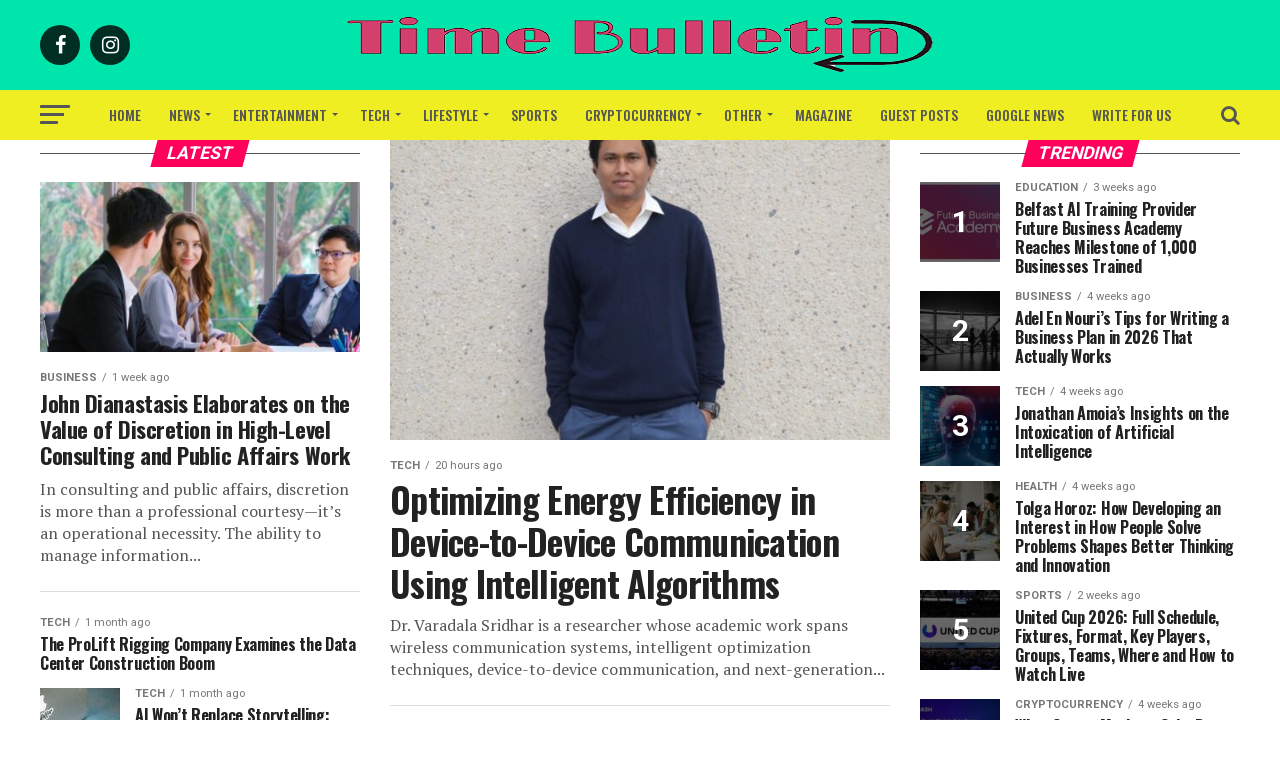

--- FILE ---
content_type: text/html; charset=UTF-8
request_url: https://www.timebulletin.com/page/4/
body_size: 44830
content:
<!DOCTYPE html>
<html lang="en-US" prefix="og: https://ogp.me/ns#">
<head>
<meta charset="UTF-8" >
<meta name="viewport" id="viewport" content="width=device-width, initial-scale=1.0, maximum-scale=1.0, minimum-scale=1.0, user-scalable=no" />
<link rel="pingback" href="https://www.timebulletin.com/xmlrpc.php" />
<meta property="og:description" content="Lifestyle and Sports News" />
<style>
#wpadminbar #wp-admin-bar-wccp_free_top_button .ab-icon:before {
	content: "\f160";
	color: #02CA02;
	top: 3px;
}
#wpadminbar #wp-admin-bar-wccp_free_top_button .ab-icon {
	transform: rotate(45deg);
}
</style>
<link rel="manifest" href="/pwa-manifest.json">
<link rel="apple-touch-icon" sizes="512x512" href="https://www.timebulletin.com/wp-content/plugins/pwa-for-wp/images/logo-512x512.png">
<link rel="apple-touch-icon-precomposed" sizes="192x192" href="https://www.timebulletin.com/wp-content/plugins/pwa-for-wp/images/logo.png">

<!-- Search Engine Optimization by Rank Math - https://rankmath.com/ -->
<title>Time Bulletin – Lifestyle and Sports News</title>
<meta name="description" content="Read Time Bulletin for breaking news, top stories, lifestyle, business, entertainment, technology, and sports news from around the world."/>
<meta name="robots" content="follow, index, max-snippet:-1, max-video-preview:-1, max-image-preview:large"/>
<link rel="canonical" href="https://www.timebulletin.com/" />
<meta property="og:locale" content="en_US" />
<meta property="og:type" content="website" />
<meta property="og:title" content="Time Bulletin – Lifestyle and Sports News" />
<meta property="og:description" content="Read Time Bulletin for breaking news, top stories, lifestyle, business, entertainment, technology, and sports news from around the world." />
<meta property="og:url" content="https://www.timebulletin.com/" />
<meta property="og:site_name" content="Time Bulletin" />
<meta property="og:updated_time" content="2025-03-18T12:04:16+05:30" />
<meta property="article:published_time" content="2017-06-19T23:19:13+05:30" />
<meta property="article:modified_time" content="2025-03-18T12:04:16+05:30" />
<meta name="twitter:card" content="summary_large_image" />
<meta name="twitter:title" content="Time Bulletin – Lifestyle and Sports News" />
<meta name="twitter:description" content="Read Time Bulletin for breaking news, top stories, lifestyle, business, entertainment, technology, and sports news from around the world." />
<meta name="twitter:label1" content="Written by" />
<meta name="twitter:data1" content="Raeesa Sayyad" />
<meta name="twitter:label2" content="Time to read" />
<meta name="twitter:data2" content="Less than a minute" />
<!-- /Rank Math WordPress SEO plugin -->

<link rel='dns-prefetch' href='//fonts.googleapis.com' />
<link rel="alternate" type="application/rss+xml" title="Time Bulletin &raquo; Feed" href="https://www.timebulletin.com/feed/" />
<link rel="alternate" title="oEmbed (JSON)" type="application/json+oembed" href="https://www.timebulletin.com/wp-json/oembed/1.0/embed?url=https%3A%2F%2Fwww.timebulletin.com%2F" />
<link rel="alternate" title="oEmbed (XML)" type="text/xml+oembed" href="https://www.timebulletin.com/wp-json/oembed/1.0/embed?url=https%3A%2F%2Fwww.timebulletin.com%2F&#038;format=xml" />
<style id='wp-img-auto-sizes-contain-inline-css' type='text/css'>
img:is([sizes=auto i],[sizes^="auto," i]){contain-intrinsic-size:3000px 1500px}
/*# sourceURL=wp-img-auto-sizes-contain-inline-css */
</style>
<link rel='stylesheet' id='cf7ic_style-css' href='https://www.timebulletin.com/wp-content/plugins/contact-form-7-image-captcha/css/cf7ic-style.css?ver=3.3.7' type='text/css' media='all' />
<style id='wp-emoji-styles-inline-css' type='text/css'>

	img.wp-smiley, img.emoji {
		display: inline !important;
		border: none !important;
		box-shadow: none !important;
		height: 1em !important;
		width: 1em !important;
		margin: 0 0.07em !important;
		vertical-align: -0.1em !important;
		background: none !important;
		padding: 0 !important;
	}
/*# sourceURL=wp-emoji-styles-inline-css */
</style>
<link rel='stylesheet' id='wp-block-library-css' href='https://www.timebulletin.com/wp-includes/css/dist/block-library/style.min.css?ver=6.9' type='text/css' media='all' />
<style id='wp-block-heading-inline-css' type='text/css'>
h1:where(.wp-block-heading).has-background,h2:where(.wp-block-heading).has-background,h3:where(.wp-block-heading).has-background,h4:where(.wp-block-heading).has-background,h5:where(.wp-block-heading).has-background,h6:where(.wp-block-heading).has-background{padding:1.25em 2.375em}h1.has-text-align-left[style*=writing-mode]:where([style*=vertical-lr]),h1.has-text-align-right[style*=writing-mode]:where([style*=vertical-rl]),h2.has-text-align-left[style*=writing-mode]:where([style*=vertical-lr]),h2.has-text-align-right[style*=writing-mode]:where([style*=vertical-rl]),h3.has-text-align-left[style*=writing-mode]:where([style*=vertical-lr]),h3.has-text-align-right[style*=writing-mode]:where([style*=vertical-rl]),h4.has-text-align-left[style*=writing-mode]:where([style*=vertical-lr]),h4.has-text-align-right[style*=writing-mode]:where([style*=vertical-rl]),h5.has-text-align-left[style*=writing-mode]:where([style*=vertical-lr]),h5.has-text-align-right[style*=writing-mode]:where([style*=vertical-rl]),h6.has-text-align-left[style*=writing-mode]:where([style*=vertical-lr]),h6.has-text-align-right[style*=writing-mode]:where([style*=vertical-rl]){rotate:180deg}
/*# sourceURL=https://www.timebulletin.com/wp-includes/blocks/heading/style.min.css */
</style>
<style id='wp-block-image-inline-css' type='text/css'>
.wp-block-image>a,.wp-block-image>figure>a{display:inline-block}.wp-block-image img{box-sizing:border-box;height:auto;max-width:100%;vertical-align:bottom}@media not (prefers-reduced-motion){.wp-block-image img.hide{visibility:hidden}.wp-block-image img.show{animation:show-content-image .4s}}.wp-block-image[style*=border-radius] img,.wp-block-image[style*=border-radius]>a{border-radius:inherit}.wp-block-image.has-custom-border img{box-sizing:border-box}.wp-block-image.aligncenter{text-align:center}.wp-block-image.alignfull>a,.wp-block-image.alignwide>a{width:100%}.wp-block-image.alignfull img,.wp-block-image.alignwide img{height:auto;width:100%}.wp-block-image .aligncenter,.wp-block-image .alignleft,.wp-block-image .alignright,.wp-block-image.aligncenter,.wp-block-image.alignleft,.wp-block-image.alignright{display:table}.wp-block-image .aligncenter>figcaption,.wp-block-image .alignleft>figcaption,.wp-block-image .alignright>figcaption,.wp-block-image.aligncenter>figcaption,.wp-block-image.alignleft>figcaption,.wp-block-image.alignright>figcaption{caption-side:bottom;display:table-caption}.wp-block-image .alignleft{float:left;margin:.5em 1em .5em 0}.wp-block-image .alignright{float:right;margin:.5em 0 .5em 1em}.wp-block-image .aligncenter{margin-left:auto;margin-right:auto}.wp-block-image :where(figcaption){margin-bottom:1em;margin-top:.5em}.wp-block-image.is-style-circle-mask img{border-radius:9999px}@supports ((-webkit-mask-image:none) or (mask-image:none)) or (-webkit-mask-image:none){.wp-block-image.is-style-circle-mask img{border-radius:0;-webkit-mask-image:url('data:image/svg+xml;utf8,<svg viewBox="0 0 100 100" xmlns="http://www.w3.org/2000/svg"><circle cx="50" cy="50" r="50"/></svg>');mask-image:url('data:image/svg+xml;utf8,<svg viewBox="0 0 100 100" xmlns="http://www.w3.org/2000/svg"><circle cx="50" cy="50" r="50"/></svg>');mask-mode:alpha;-webkit-mask-position:center;mask-position:center;-webkit-mask-repeat:no-repeat;mask-repeat:no-repeat;-webkit-mask-size:contain;mask-size:contain}}:root :where(.wp-block-image.is-style-rounded img,.wp-block-image .is-style-rounded img){border-radius:9999px}.wp-block-image figure{margin:0}.wp-lightbox-container{display:flex;flex-direction:column;position:relative}.wp-lightbox-container img{cursor:zoom-in}.wp-lightbox-container img:hover+button{opacity:1}.wp-lightbox-container button{align-items:center;backdrop-filter:blur(16px) saturate(180%);background-color:#5a5a5a40;border:none;border-radius:4px;cursor:zoom-in;display:flex;height:20px;justify-content:center;opacity:0;padding:0;position:absolute;right:16px;text-align:center;top:16px;width:20px;z-index:100}@media not (prefers-reduced-motion){.wp-lightbox-container button{transition:opacity .2s ease}}.wp-lightbox-container button:focus-visible{outline:3px auto #5a5a5a40;outline:3px auto -webkit-focus-ring-color;outline-offset:3px}.wp-lightbox-container button:hover{cursor:pointer;opacity:1}.wp-lightbox-container button:focus{opacity:1}.wp-lightbox-container button:focus,.wp-lightbox-container button:hover,.wp-lightbox-container button:not(:hover):not(:active):not(.has-background){background-color:#5a5a5a40;border:none}.wp-lightbox-overlay{box-sizing:border-box;cursor:zoom-out;height:100vh;left:0;overflow:hidden;position:fixed;top:0;visibility:hidden;width:100%;z-index:100000}.wp-lightbox-overlay .close-button{align-items:center;cursor:pointer;display:flex;justify-content:center;min-height:40px;min-width:40px;padding:0;position:absolute;right:calc(env(safe-area-inset-right) + 16px);top:calc(env(safe-area-inset-top) + 16px);z-index:5000000}.wp-lightbox-overlay .close-button:focus,.wp-lightbox-overlay .close-button:hover,.wp-lightbox-overlay .close-button:not(:hover):not(:active):not(.has-background){background:none;border:none}.wp-lightbox-overlay .lightbox-image-container{height:var(--wp--lightbox-container-height);left:50%;overflow:hidden;position:absolute;top:50%;transform:translate(-50%,-50%);transform-origin:top left;width:var(--wp--lightbox-container-width);z-index:9999999999}.wp-lightbox-overlay .wp-block-image{align-items:center;box-sizing:border-box;display:flex;height:100%;justify-content:center;margin:0;position:relative;transform-origin:0 0;width:100%;z-index:3000000}.wp-lightbox-overlay .wp-block-image img{height:var(--wp--lightbox-image-height);min-height:var(--wp--lightbox-image-height);min-width:var(--wp--lightbox-image-width);width:var(--wp--lightbox-image-width)}.wp-lightbox-overlay .wp-block-image figcaption{display:none}.wp-lightbox-overlay button{background:none;border:none}.wp-lightbox-overlay .scrim{background-color:#fff;height:100%;opacity:.9;position:absolute;width:100%;z-index:2000000}.wp-lightbox-overlay.active{visibility:visible}@media not (prefers-reduced-motion){.wp-lightbox-overlay.active{animation:turn-on-visibility .25s both}.wp-lightbox-overlay.active img{animation:turn-on-visibility .35s both}.wp-lightbox-overlay.show-closing-animation:not(.active){animation:turn-off-visibility .35s both}.wp-lightbox-overlay.show-closing-animation:not(.active) img{animation:turn-off-visibility .25s both}.wp-lightbox-overlay.zoom.active{animation:none;opacity:1;visibility:visible}.wp-lightbox-overlay.zoom.active .lightbox-image-container{animation:lightbox-zoom-in .4s}.wp-lightbox-overlay.zoom.active .lightbox-image-container img{animation:none}.wp-lightbox-overlay.zoom.active .scrim{animation:turn-on-visibility .4s forwards}.wp-lightbox-overlay.zoom.show-closing-animation:not(.active){animation:none}.wp-lightbox-overlay.zoom.show-closing-animation:not(.active) .lightbox-image-container{animation:lightbox-zoom-out .4s}.wp-lightbox-overlay.zoom.show-closing-animation:not(.active) .lightbox-image-container img{animation:none}.wp-lightbox-overlay.zoom.show-closing-animation:not(.active) .scrim{animation:turn-off-visibility .4s forwards}}@keyframes show-content-image{0%{visibility:hidden}99%{visibility:hidden}to{visibility:visible}}@keyframes turn-on-visibility{0%{opacity:0}to{opacity:1}}@keyframes turn-off-visibility{0%{opacity:1;visibility:visible}99%{opacity:0;visibility:visible}to{opacity:0;visibility:hidden}}@keyframes lightbox-zoom-in{0%{transform:translate(calc((-100vw + var(--wp--lightbox-scrollbar-width))/2 + var(--wp--lightbox-initial-left-position)),calc(-50vh + var(--wp--lightbox-initial-top-position))) scale(var(--wp--lightbox-scale))}to{transform:translate(-50%,-50%) scale(1)}}@keyframes lightbox-zoom-out{0%{transform:translate(-50%,-50%) scale(1);visibility:visible}99%{visibility:visible}to{transform:translate(calc((-100vw + var(--wp--lightbox-scrollbar-width))/2 + var(--wp--lightbox-initial-left-position)),calc(-50vh + var(--wp--lightbox-initial-top-position))) scale(var(--wp--lightbox-scale));visibility:hidden}}
/*# sourceURL=https://www.timebulletin.com/wp-includes/blocks/image/style.min.css */
</style>
<style id='wp-block-paragraph-inline-css' type='text/css'>
.is-small-text{font-size:.875em}.is-regular-text{font-size:1em}.is-large-text{font-size:2.25em}.is-larger-text{font-size:3em}.has-drop-cap:not(:focus):first-letter{float:left;font-size:8.4em;font-style:normal;font-weight:100;line-height:.68;margin:.05em .1em 0 0;text-transform:uppercase}body.rtl .has-drop-cap:not(:focus):first-letter{float:none;margin-left:.1em}p.has-drop-cap.has-background{overflow:hidden}:root :where(p.has-background){padding:1.25em 2.375em}:where(p.has-text-color:not(.has-link-color)) a{color:inherit}p.has-text-align-left[style*="writing-mode:vertical-lr"],p.has-text-align-right[style*="writing-mode:vertical-rl"]{rotate:180deg}
/*# sourceURL=https://www.timebulletin.com/wp-includes/blocks/paragraph/style.min.css */
</style>
<style id='wp-block-table-inline-css' type='text/css'>
.wp-block-table{overflow-x:auto}.wp-block-table table{border-collapse:collapse;width:100%}.wp-block-table thead{border-bottom:3px solid}.wp-block-table tfoot{border-top:3px solid}.wp-block-table td,.wp-block-table th{border:1px solid;padding:.5em}.wp-block-table .has-fixed-layout{table-layout:fixed;width:100%}.wp-block-table .has-fixed-layout td,.wp-block-table .has-fixed-layout th{word-break:break-word}.wp-block-table.aligncenter,.wp-block-table.alignleft,.wp-block-table.alignright{display:table;width:auto}.wp-block-table.aligncenter td,.wp-block-table.aligncenter th,.wp-block-table.alignleft td,.wp-block-table.alignleft th,.wp-block-table.alignright td,.wp-block-table.alignright th{word-break:break-word}.wp-block-table .has-subtle-light-gray-background-color{background-color:#f3f4f5}.wp-block-table .has-subtle-pale-green-background-color{background-color:#e9fbe5}.wp-block-table .has-subtle-pale-blue-background-color{background-color:#e7f5fe}.wp-block-table .has-subtle-pale-pink-background-color{background-color:#fcf0ef}.wp-block-table.is-style-stripes{background-color:initial;border-collapse:inherit;border-spacing:0}.wp-block-table.is-style-stripes tbody tr:nth-child(odd){background-color:#f0f0f0}.wp-block-table.is-style-stripes.has-subtle-light-gray-background-color tbody tr:nth-child(odd){background-color:#f3f4f5}.wp-block-table.is-style-stripes.has-subtle-pale-green-background-color tbody tr:nth-child(odd){background-color:#e9fbe5}.wp-block-table.is-style-stripes.has-subtle-pale-blue-background-color tbody tr:nth-child(odd){background-color:#e7f5fe}.wp-block-table.is-style-stripes.has-subtle-pale-pink-background-color tbody tr:nth-child(odd){background-color:#fcf0ef}.wp-block-table.is-style-stripes td,.wp-block-table.is-style-stripes th{border-color:#0000}.wp-block-table.is-style-stripes{border-bottom:1px solid #f0f0f0}.wp-block-table .has-border-color td,.wp-block-table .has-border-color th,.wp-block-table .has-border-color tr,.wp-block-table .has-border-color>*{border-color:inherit}.wp-block-table table[style*=border-top-color] tr:first-child,.wp-block-table table[style*=border-top-color] tr:first-child td,.wp-block-table table[style*=border-top-color] tr:first-child th,.wp-block-table table[style*=border-top-color]>*,.wp-block-table table[style*=border-top-color]>* td,.wp-block-table table[style*=border-top-color]>* th{border-top-color:inherit}.wp-block-table table[style*=border-top-color] tr:not(:first-child){border-top-color:initial}.wp-block-table table[style*=border-right-color] td:last-child,.wp-block-table table[style*=border-right-color] th,.wp-block-table table[style*=border-right-color] tr,.wp-block-table table[style*=border-right-color]>*{border-right-color:inherit}.wp-block-table table[style*=border-bottom-color] tr:last-child,.wp-block-table table[style*=border-bottom-color] tr:last-child td,.wp-block-table table[style*=border-bottom-color] tr:last-child th,.wp-block-table table[style*=border-bottom-color]>*,.wp-block-table table[style*=border-bottom-color]>* td,.wp-block-table table[style*=border-bottom-color]>* th{border-bottom-color:inherit}.wp-block-table table[style*=border-bottom-color] tr:not(:last-child){border-bottom-color:initial}.wp-block-table table[style*=border-left-color] td:first-child,.wp-block-table table[style*=border-left-color] th,.wp-block-table table[style*=border-left-color] tr,.wp-block-table table[style*=border-left-color]>*{border-left-color:inherit}.wp-block-table table[style*=border-style] td,.wp-block-table table[style*=border-style] th,.wp-block-table table[style*=border-style] tr,.wp-block-table table[style*=border-style]>*{border-style:inherit}.wp-block-table table[style*=border-width] td,.wp-block-table table[style*=border-width] th,.wp-block-table table[style*=border-width] tr,.wp-block-table table[style*=border-width]>*{border-style:inherit;border-width:inherit}
/*# sourceURL=https://www.timebulletin.com/wp-includes/blocks/table/style.min.css */
</style>
<style id='global-styles-inline-css' type='text/css'>
:root{--wp--preset--aspect-ratio--square: 1;--wp--preset--aspect-ratio--4-3: 4/3;--wp--preset--aspect-ratio--3-4: 3/4;--wp--preset--aspect-ratio--3-2: 3/2;--wp--preset--aspect-ratio--2-3: 2/3;--wp--preset--aspect-ratio--16-9: 16/9;--wp--preset--aspect-ratio--9-16: 9/16;--wp--preset--color--black: #000000;--wp--preset--color--cyan-bluish-gray: #abb8c3;--wp--preset--color--white: #ffffff;--wp--preset--color--pale-pink: #f78da7;--wp--preset--color--vivid-red: #cf2e2e;--wp--preset--color--luminous-vivid-orange: #ff6900;--wp--preset--color--luminous-vivid-amber: #fcb900;--wp--preset--color--light-green-cyan: #7bdcb5;--wp--preset--color--vivid-green-cyan: #00d084;--wp--preset--color--pale-cyan-blue: #8ed1fc;--wp--preset--color--vivid-cyan-blue: #0693e3;--wp--preset--color--vivid-purple: #9b51e0;--wp--preset--color--: #444;--wp--preset--gradient--vivid-cyan-blue-to-vivid-purple: linear-gradient(135deg,rgb(6,147,227) 0%,rgb(155,81,224) 100%);--wp--preset--gradient--light-green-cyan-to-vivid-green-cyan: linear-gradient(135deg,rgb(122,220,180) 0%,rgb(0,208,130) 100%);--wp--preset--gradient--luminous-vivid-amber-to-luminous-vivid-orange: linear-gradient(135deg,rgb(252,185,0) 0%,rgb(255,105,0) 100%);--wp--preset--gradient--luminous-vivid-orange-to-vivid-red: linear-gradient(135deg,rgb(255,105,0) 0%,rgb(207,46,46) 100%);--wp--preset--gradient--very-light-gray-to-cyan-bluish-gray: linear-gradient(135deg,rgb(238,238,238) 0%,rgb(169,184,195) 100%);--wp--preset--gradient--cool-to-warm-spectrum: linear-gradient(135deg,rgb(74,234,220) 0%,rgb(151,120,209) 20%,rgb(207,42,186) 40%,rgb(238,44,130) 60%,rgb(251,105,98) 80%,rgb(254,248,76) 100%);--wp--preset--gradient--blush-light-purple: linear-gradient(135deg,rgb(255,206,236) 0%,rgb(152,150,240) 100%);--wp--preset--gradient--blush-bordeaux: linear-gradient(135deg,rgb(254,205,165) 0%,rgb(254,45,45) 50%,rgb(107,0,62) 100%);--wp--preset--gradient--luminous-dusk: linear-gradient(135deg,rgb(255,203,112) 0%,rgb(199,81,192) 50%,rgb(65,88,208) 100%);--wp--preset--gradient--pale-ocean: linear-gradient(135deg,rgb(255,245,203) 0%,rgb(182,227,212) 50%,rgb(51,167,181) 100%);--wp--preset--gradient--electric-grass: linear-gradient(135deg,rgb(202,248,128) 0%,rgb(113,206,126) 100%);--wp--preset--gradient--midnight: linear-gradient(135deg,rgb(2,3,129) 0%,rgb(40,116,252) 100%);--wp--preset--font-size--small: 13px;--wp--preset--font-size--medium: 20px;--wp--preset--font-size--large: 36px;--wp--preset--font-size--x-large: 42px;--wp--preset--spacing--20: 0.44rem;--wp--preset--spacing--30: 0.67rem;--wp--preset--spacing--40: 1rem;--wp--preset--spacing--50: 1.5rem;--wp--preset--spacing--60: 2.25rem;--wp--preset--spacing--70: 3.38rem;--wp--preset--spacing--80: 5.06rem;--wp--preset--shadow--natural: 6px 6px 9px rgba(0, 0, 0, 0.2);--wp--preset--shadow--deep: 12px 12px 50px rgba(0, 0, 0, 0.4);--wp--preset--shadow--sharp: 6px 6px 0px rgba(0, 0, 0, 0.2);--wp--preset--shadow--outlined: 6px 6px 0px -3px rgb(255, 255, 255), 6px 6px rgb(0, 0, 0);--wp--preset--shadow--crisp: 6px 6px 0px rgb(0, 0, 0);}:where(.is-layout-flex){gap: 0.5em;}:where(.is-layout-grid){gap: 0.5em;}body .is-layout-flex{display: flex;}.is-layout-flex{flex-wrap: wrap;align-items: center;}.is-layout-flex > :is(*, div){margin: 0;}body .is-layout-grid{display: grid;}.is-layout-grid > :is(*, div){margin: 0;}:where(.wp-block-columns.is-layout-flex){gap: 2em;}:where(.wp-block-columns.is-layout-grid){gap: 2em;}:where(.wp-block-post-template.is-layout-flex){gap: 1.25em;}:where(.wp-block-post-template.is-layout-grid){gap: 1.25em;}.has-black-color{color: var(--wp--preset--color--black) !important;}.has-cyan-bluish-gray-color{color: var(--wp--preset--color--cyan-bluish-gray) !important;}.has-white-color{color: var(--wp--preset--color--white) !important;}.has-pale-pink-color{color: var(--wp--preset--color--pale-pink) !important;}.has-vivid-red-color{color: var(--wp--preset--color--vivid-red) !important;}.has-luminous-vivid-orange-color{color: var(--wp--preset--color--luminous-vivid-orange) !important;}.has-luminous-vivid-amber-color{color: var(--wp--preset--color--luminous-vivid-amber) !important;}.has-light-green-cyan-color{color: var(--wp--preset--color--light-green-cyan) !important;}.has-vivid-green-cyan-color{color: var(--wp--preset--color--vivid-green-cyan) !important;}.has-pale-cyan-blue-color{color: var(--wp--preset--color--pale-cyan-blue) !important;}.has-vivid-cyan-blue-color{color: var(--wp--preset--color--vivid-cyan-blue) !important;}.has-vivid-purple-color{color: var(--wp--preset--color--vivid-purple) !important;}.has-black-background-color{background-color: var(--wp--preset--color--black) !important;}.has-cyan-bluish-gray-background-color{background-color: var(--wp--preset--color--cyan-bluish-gray) !important;}.has-white-background-color{background-color: var(--wp--preset--color--white) !important;}.has-pale-pink-background-color{background-color: var(--wp--preset--color--pale-pink) !important;}.has-vivid-red-background-color{background-color: var(--wp--preset--color--vivid-red) !important;}.has-luminous-vivid-orange-background-color{background-color: var(--wp--preset--color--luminous-vivid-orange) !important;}.has-luminous-vivid-amber-background-color{background-color: var(--wp--preset--color--luminous-vivid-amber) !important;}.has-light-green-cyan-background-color{background-color: var(--wp--preset--color--light-green-cyan) !important;}.has-vivid-green-cyan-background-color{background-color: var(--wp--preset--color--vivid-green-cyan) !important;}.has-pale-cyan-blue-background-color{background-color: var(--wp--preset--color--pale-cyan-blue) !important;}.has-vivid-cyan-blue-background-color{background-color: var(--wp--preset--color--vivid-cyan-blue) !important;}.has-vivid-purple-background-color{background-color: var(--wp--preset--color--vivid-purple) !important;}.has-black-border-color{border-color: var(--wp--preset--color--black) !important;}.has-cyan-bluish-gray-border-color{border-color: var(--wp--preset--color--cyan-bluish-gray) !important;}.has-white-border-color{border-color: var(--wp--preset--color--white) !important;}.has-pale-pink-border-color{border-color: var(--wp--preset--color--pale-pink) !important;}.has-vivid-red-border-color{border-color: var(--wp--preset--color--vivid-red) !important;}.has-luminous-vivid-orange-border-color{border-color: var(--wp--preset--color--luminous-vivid-orange) !important;}.has-luminous-vivid-amber-border-color{border-color: var(--wp--preset--color--luminous-vivid-amber) !important;}.has-light-green-cyan-border-color{border-color: var(--wp--preset--color--light-green-cyan) !important;}.has-vivid-green-cyan-border-color{border-color: var(--wp--preset--color--vivid-green-cyan) !important;}.has-pale-cyan-blue-border-color{border-color: var(--wp--preset--color--pale-cyan-blue) !important;}.has-vivid-cyan-blue-border-color{border-color: var(--wp--preset--color--vivid-cyan-blue) !important;}.has-vivid-purple-border-color{border-color: var(--wp--preset--color--vivid-purple) !important;}.has-vivid-cyan-blue-to-vivid-purple-gradient-background{background: var(--wp--preset--gradient--vivid-cyan-blue-to-vivid-purple) !important;}.has-light-green-cyan-to-vivid-green-cyan-gradient-background{background: var(--wp--preset--gradient--light-green-cyan-to-vivid-green-cyan) !important;}.has-luminous-vivid-amber-to-luminous-vivid-orange-gradient-background{background: var(--wp--preset--gradient--luminous-vivid-amber-to-luminous-vivid-orange) !important;}.has-luminous-vivid-orange-to-vivid-red-gradient-background{background: var(--wp--preset--gradient--luminous-vivid-orange-to-vivid-red) !important;}.has-very-light-gray-to-cyan-bluish-gray-gradient-background{background: var(--wp--preset--gradient--very-light-gray-to-cyan-bluish-gray) !important;}.has-cool-to-warm-spectrum-gradient-background{background: var(--wp--preset--gradient--cool-to-warm-spectrum) !important;}.has-blush-light-purple-gradient-background{background: var(--wp--preset--gradient--blush-light-purple) !important;}.has-blush-bordeaux-gradient-background{background: var(--wp--preset--gradient--blush-bordeaux) !important;}.has-luminous-dusk-gradient-background{background: var(--wp--preset--gradient--luminous-dusk) !important;}.has-pale-ocean-gradient-background{background: var(--wp--preset--gradient--pale-ocean) !important;}.has-electric-grass-gradient-background{background: var(--wp--preset--gradient--electric-grass) !important;}.has-midnight-gradient-background{background: var(--wp--preset--gradient--midnight) !important;}.has-small-font-size{font-size: var(--wp--preset--font-size--small) !important;}.has-medium-font-size{font-size: var(--wp--preset--font-size--medium) !important;}.has-large-font-size{font-size: var(--wp--preset--font-size--large) !important;}.has-x-large-font-size{font-size: var(--wp--preset--font-size--x-large) !important;}
/*# sourceURL=global-styles-inline-css */
</style>

<style id='classic-theme-styles-inline-css' type='text/css'>
/*! This file is auto-generated */
.wp-block-button__link{color:#fff;background-color:#32373c;border-radius:9999px;box-shadow:none;text-decoration:none;padding:calc(.667em + 2px) calc(1.333em + 2px);font-size:1.125em}.wp-block-file__button{background:#32373c;color:#fff;text-decoration:none}
/*# sourceURL=/wp-includes/css/classic-themes.min.css */
</style>
<link rel='stylesheet' id='contact-form-7-css' href='https://www.timebulletin.com/wp-content/plugins/contact-form-7/includes/css/styles.css?ver=6.1.4' type='text/css' media='all' />
<link rel='stylesheet' id='mvp-custom-style-css' href='https://www.timebulletin.com/wp-content/themes/zox-news/style.css?ver=6.9' type='text/css' media='all' />
<style id='mvp-custom-style-inline-css' type='text/css'>


#mvp-wallpaper {
	background: url() no-repeat 50% 0;
	}

#mvp-foot-copy a {
	color: #44e5bd;
	}

#mvp-content-main p a,
.mvp-post-add-main p a {
	box-shadow: inset 0 -4px 0 #44e5bd;
	}

#mvp-content-main p a:hover,
.mvp-post-add-main p a:hover {
	background: #44e5bd;
	}

a,
a:visited,
.post-info-name a,
.woocommerce .woocommerce-breadcrumb a {
	color: #ff005b;
	}

#mvp-side-wrap a:hover {
	color: #ff005b;
	}

.mvp-fly-top:hover,
.mvp-vid-box-wrap,
ul.mvp-soc-mob-list li.mvp-soc-mob-com {
	background: #d80056;
	}

nav.mvp-fly-nav-menu ul li.menu-item-has-children:after,
.mvp-feat1-left-wrap span.mvp-cd-cat,
.mvp-widget-feat1-top-story span.mvp-cd-cat,
.mvp-widget-feat2-left-cont span.mvp-cd-cat,
.mvp-widget-dark-feat span.mvp-cd-cat,
.mvp-widget-dark-sub span.mvp-cd-cat,
.mvp-vid-wide-text span.mvp-cd-cat,
.mvp-feat2-top-text span.mvp-cd-cat,
.mvp-feat3-main-story span.mvp-cd-cat,
.mvp-feat3-sub-text span.mvp-cd-cat,
.mvp-feat4-main-text span.mvp-cd-cat,
.woocommerce-message:before,
.woocommerce-info:before,
.woocommerce-message:before {
	color: #d80056;
	}

#searchform input,
.mvp-authors-name {
	border-bottom: 1px solid #d80056;
	}

.mvp-fly-top:hover {
	border-top: 1px solid #d80056;
	border-left: 1px solid #d80056;
	border-bottom: 1px solid #d80056;
	}

.woocommerce .widget_price_filter .ui-slider .ui-slider-handle,
.woocommerce #respond input#submit.alt,
.woocommerce a.button.alt,
.woocommerce button.button.alt,
.woocommerce input.button.alt,
.woocommerce #respond input#submit.alt:hover,
.woocommerce a.button.alt:hover,
.woocommerce button.button.alt:hover,
.woocommerce input.button.alt:hover {
	background-color: #d80056;
	}

.woocommerce-error,
.woocommerce-info,
.woocommerce-message {
	border-top-color: #d80056;
	}

ul.mvp-feat1-list-buts li.active span.mvp-feat1-list-but,
span.mvp-widget-home-title,
span.mvp-post-cat,
span.mvp-feat1-pop-head {
	background: #ff005b;
	}

.woocommerce span.onsale {
	background-color: #ff005b;
	}

.mvp-widget-feat2-side-more-but,
.woocommerce .star-rating span:before,
span.mvp-prev-next-label,
.mvp-cat-date-wrap .sticky {
	color: #ff005b !important;
	}

#mvp-main-nav-top,
#mvp-fly-wrap,
.mvp-soc-mob-right,
#mvp-main-nav-small-cont {
	background: #00e5ac;
	}

#mvp-main-nav-small .mvp-fly-but-wrap span,
#mvp-main-nav-small .mvp-search-but-wrap span,
.mvp-nav-top-left .mvp-fly-but-wrap span,
#mvp-fly-wrap .mvp-fly-but-wrap span {
	background: #555555;
	}

.mvp-nav-top-right .mvp-nav-search-but,
span.mvp-fly-soc-head,
.mvp-soc-mob-right i,
#mvp-main-nav-small span.mvp-nav-search-but,
#mvp-main-nav-small .mvp-nav-menu ul li a  {
	color: #555555;
	}

#mvp-main-nav-small .mvp-nav-menu ul li.menu-item-has-children a:after {
	border-color: #555555 transparent transparent transparent;
	}

#mvp-nav-top-wrap span.mvp-nav-search-but:hover,
#mvp-main-nav-small span.mvp-nav-search-but:hover {
	color: #0be6af;
	}

#mvp-nav-top-wrap .mvp-fly-but-wrap:hover span,
#mvp-main-nav-small .mvp-fly-but-wrap:hover span,
span.mvp-woo-cart-num:hover {
	background: #0be6af;
	}

#mvp-main-nav-bot-cont {
	background: #eeee22;
	}

#mvp-nav-bot-wrap .mvp-fly-but-wrap span,
#mvp-nav-bot-wrap .mvp-search-but-wrap span {
	background: #555555;
	}

#mvp-nav-bot-wrap span.mvp-nav-search-but,
#mvp-nav-bot-wrap .mvp-nav-menu ul li a {
	color: #555555;
	}

#mvp-nav-bot-wrap .mvp-nav-menu ul li.menu-item-has-children a:after {
	border-color: #555555 transparent transparent transparent;
	}

.mvp-nav-menu ul li:hover a {
	border-bottom: 5px solid #0be6af;
	}

#mvp-nav-bot-wrap .mvp-fly-but-wrap:hover span {
	background: #0be6af;
	}

#mvp-nav-bot-wrap span.mvp-nav-search-but:hover {
	color: #0be6af;
	}

body,
.mvp-feat1-feat-text p,
.mvp-feat2-top-text p,
.mvp-feat3-main-text p,
.mvp-feat3-sub-text p,
#searchform input,
.mvp-author-info-text,
span.mvp-post-excerpt,
.mvp-nav-menu ul li ul.sub-menu li a,
nav.mvp-fly-nav-menu ul li a,
.mvp-ad-label,
span.mvp-feat-caption,
.mvp-post-tags a,
.mvp-post-tags a:visited,
span.mvp-author-box-name a,
#mvp-author-box-text p,
.mvp-post-gallery-text p,
ul.mvp-soc-mob-list li span,
#comments,
h3#reply-title,
h2.comments,
#mvp-foot-copy p,
span.mvp-fly-soc-head,
.mvp-post-tags-header,
span.mvp-prev-next-label,
span.mvp-post-add-link-but,
#mvp-comments-button a,
#mvp-comments-button span.mvp-comment-but-text,
.woocommerce ul.product_list_widget span.product-title,
.woocommerce ul.product_list_widget li a,
.woocommerce #reviews #comments ol.commentlist li .comment-text p.meta,
.woocommerce div.product p.price,
.woocommerce div.product p.price ins,
.woocommerce div.product p.price del,
.woocommerce ul.products li.product .price del,
.woocommerce ul.products li.product .price ins,
.woocommerce ul.products li.product .price,
.woocommerce #respond input#submit,
.woocommerce a.button,
.woocommerce button.button,
.woocommerce input.button,
.woocommerce .widget_price_filter .price_slider_amount .button,
.woocommerce span.onsale,
.woocommerce-review-link,
#woo-content p.woocommerce-result-count,
.woocommerce div.product .woocommerce-tabs ul.tabs li a,
a.mvp-inf-more-but,
span.mvp-cont-read-but,
span.mvp-cd-cat,
span.mvp-cd-date,
.mvp-feat4-main-text p,
span.mvp-woo-cart-num,
span.mvp-widget-home-title2,
.wp-caption,
#mvp-content-main p.wp-caption-text,
.gallery-caption,
.mvp-post-add-main p.wp-caption-text,
#bbpress-forums,
#bbpress-forums p,
.protected-post-form input,
#mvp-feat6-text p {
	font-family: 'Roboto', sans-serif;
	}

.mvp-blog-story-text p,
span.mvp-author-page-desc,
#mvp-404 p,
.mvp-widget-feat1-bot-text p,
.mvp-widget-feat2-left-text p,
.mvp-flex-story-text p,
.mvp-search-text p,
#mvp-content-main p,
.mvp-post-add-main p,
#mvp-content-main ul li,
#mvp-content-main ol li,
.rwp-summary,
.rwp-u-review__comment,
.mvp-feat5-mid-main-text p,
.mvp-feat5-small-main-text p,
#mvp-content-main .wp-block-button__link,
.wp-block-audio figcaption,
.wp-block-video figcaption,
.wp-block-embed figcaption,
.wp-block-verse pre,
pre.wp-block-verse {
	font-family: 'PT Serif', sans-serif;
	}

.mvp-nav-menu ul li a,
#mvp-foot-menu ul li a {
	font-family: 'Oswald', sans-serif;
	}


.mvp-feat1-sub-text h2,
.mvp-feat1-pop-text h2,
.mvp-feat1-list-text h2,
.mvp-widget-feat1-top-text h2,
.mvp-widget-feat1-bot-text h2,
.mvp-widget-dark-feat-text h2,
.mvp-widget-dark-sub-text h2,
.mvp-widget-feat2-left-text h2,
.mvp-widget-feat2-right-text h2,
.mvp-blog-story-text h2,
.mvp-flex-story-text h2,
.mvp-vid-wide-more-text p,
.mvp-prev-next-text p,
.mvp-related-text,
.mvp-post-more-text p,
h2.mvp-authors-latest a,
.mvp-feat2-bot-text h2,
.mvp-feat3-sub-text h2,
.mvp-feat3-main-text h2,
.mvp-feat4-main-text h2,
.mvp-feat5-text h2,
.mvp-feat5-mid-main-text h2,
.mvp-feat5-small-main-text h2,
.mvp-feat5-mid-sub-text h2,
#mvp-feat6-text h2,
.alp-related-posts-wrapper .alp-related-post .post-title {
	font-family: 'Oswald', sans-serif;
	}

.mvp-feat2-top-text h2,
.mvp-feat1-feat-text h2,
h1.mvp-post-title,
h1.mvp-post-title-wide,
.mvp-drop-nav-title h4,
#mvp-content-main blockquote p,
.mvp-post-add-main blockquote p,
#mvp-content-main p.has-large-font-size,
#mvp-404 h1,
#woo-content h1.page-title,
.woocommerce div.product .product_title,
.woocommerce ul.products li.product h3,
.alp-related-posts .current .post-title {
	font-family: 'Oswald', sans-serif;
	}

span.mvp-feat1-pop-head,
.mvp-feat1-pop-text:before,
span.mvp-feat1-list-but,
span.mvp-widget-home-title,
.mvp-widget-feat2-side-more,
span.mvp-post-cat,
span.mvp-page-head,
h1.mvp-author-top-head,
.mvp-authors-name,
#mvp-content-main h1,
#mvp-content-main h2,
#mvp-content-main h3,
#mvp-content-main h4,
#mvp-content-main h5,
#mvp-content-main h6,
.woocommerce .related h2,
.woocommerce div.product .woocommerce-tabs .panel h2,
.woocommerce div.product .product_title,
.mvp-feat5-side-list .mvp-feat1-list-img:after {
	font-family: 'Roboto', sans-serif;
	}

	

	span.mvp-nav-soc-but,
	ul.mvp-fly-soc-list li a,
	span.mvp-woo-cart-num {
		background: rgba(0,0,0,.8);
		}
	span.mvp-woo-cart-icon {
		color: rgba(0,0,0,.8);
		}
	nav.mvp-fly-nav-menu ul li,
	nav.mvp-fly-nav-menu ul li ul.sub-menu {
		border-top: 1px solid rgba(0,0,0,.1);
		}
	nav.mvp-fly-nav-menu ul li a {
		color: #000;
		}
	.mvp-drop-nav-title h4 {
		color: #000;
		}
		

	.mvp-nav-links {
		display: none;
		}
		

	.alp-advert {
		display: none;
	}
	.alp-related-posts-wrapper .alp-related-posts .current {
		margin: 0 0 10px;
	}
		
/*# sourceURL=mvp-custom-style-inline-css */
</style>
<link rel='stylesheet' id='mvp-reset-css' href='https://www.timebulletin.com/wp-content/themes/zox-news/css/reset.css?ver=6.9' type='text/css' media='all' />
<link rel='stylesheet' id='fontawesome-css' href='https://www.timebulletin.com/wp-content/themes/zox-news/font-awesome/css/font-awesome.css?ver=6.9' type='text/css' media='all' />
<link rel='stylesheet' id='mvp-fonts-css' href='//fonts.googleapis.com/css?family=Roboto%3A300%2C400%2C700%2C900%7COswald%3A400%2C700%7CAdvent+Pro%3A700%7COpen+Sans%3A700%7CAnton%3A400Oswald%3A100%2C200%2C300%2C400%2C500%2C600%2C700%2C800%2C900%7COswald%3A100%2C200%2C300%2C400%2C500%2C600%2C700%2C800%2C900%7CRoboto%3A100%2C200%2C300%2C400%2C500%2C600%2C700%2C800%2C900%7CRoboto%3A100%2C200%2C300%2C400%2C500%2C600%2C700%2C800%2C900%7CPT+Serif%3A100%2C200%2C300%2C400%2C500%2C600%2C700%2C800%2C900%7COswald%3A100%2C200%2C300%2C400%2C500%2C600%2C700%2C800%2C900%26subset%3Dlatin%2Clatin-ext%2Ccyrillic%2Ccyrillic-ext%2Cgreek-ext%2Cgreek%2Cvietnamese' type='text/css' media='all' />
<link rel='stylesheet' id='mvp-media-queries-css' href='https://www.timebulletin.com/wp-content/themes/zox-news/css/media-queries.css?ver=6.9' type='text/css' media='all' />
<link rel='stylesheet' id='rt-team-css-css' href='https://www.timebulletin.com/wp-content/plugins/tlp-team/assets/css/tlpteam.css?ver=5.0.11' type='text/css' media='all' />
<link rel='stylesheet' id='pwaforwp-style-css' href='https://www.timebulletin.com/wp-content/plugins/pwa-for-wp/assets/css/pwaforwp-main.min.css?ver=1.7.83' type='text/css' media='all' />
<script type="text/javascript" src="https://www.timebulletin.com/wp-includes/js/jquery/jquery.min.js?ver=3.7.1" id="jquery-core-js"></script>
<script type="text/javascript" src="https://www.timebulletin.com/wp-includes/js/jquery/jquery-migrate.min.js?ver=3.4.1" id="jquery-migrate-js"></script>
<script type="text/javascript" id="jquery-js-after">
/* <![CDATA[ */
jQuery(document).ready(function() {
	jQuery(".3a3ad756a1a513deb02c23c425ac2525").click(function() {
		jQuery.post(
			"https://www.timebulletin.com/wp-admin/admin-ajax.php", {
				"action": "quick_adsense_onpost_ad_click",
				"quick_adsense_onpost_ad_index": jQuery(this).attr("data-index"),
				"quick_adsense_nonce": "3df3f3cc73",
			}, function(response) { }
		);
	});
});

//# sourceURL=jquery-js-after
/* ]]> */
</script>
<link rel="https://api.w.org/" href="https://www.timebulletin.com/wp-json/" /><link rel="alternate" title="JSON" type="application/json" href="https://www.timebulletin.com/wp-json/wp/v2/pages/26640" /><link rel="EditURI" type="application/rsd+xml" title="RSD" href="https://www.timebulletin.com/xmlrpc.php?rsd" />
<meta name="generator" content="WordPress 6.9" />
<link rel='shortlink' href='https://www.timebulletin.com/' />
<style type="text/css">
.feedzy-rss-link-icon:after {
	content: url("https://www.timebulletin.com/wp-content/plugins/feedzy-rss-feeds/img/external-link.png");
	margin-left: 3px;
}
</style>
		<script id="wpcp_disable_selection" type="text/javascript">
var image_save_msg='You are not allowed to save images!';
	var no_menu_msg='Context Menu disabled!';
	var smessage = "Content is protected !!";

function disableEnterKey(e)
{
	var elemtype = e.target.tagName;
	
	elemtype = elemtype.toUpperCase();
	
	if (elemtype == "TEXT" || elemtype == "TEXTAREA" || elemtype == "INPUT" || elemtype == "PASSWORD" || elemtype == "SELECT" || elemtype == "OPTION" || elemtype == "EMBED")
	{
		elemtype = 'TEXT';
	}
	
	if (e.ctrlKey){
     var key;
     if(window.event)
          key = window.event.keyCode;     //IE
     else
          key = e.which;     //firefox (97)
    //if (key != 17) alert(key);
     if (elemtype!= 'TEXT' && (key == 97 || key == 65 || key == 67 || key == 99 || key == 88 || key == 120 || key == 26 || key == 85  || key == 86 || key == 83 || key == 43 || key == 73))
     {
		if(wccp_free_iscontenteditable(e)) return true;
		show_wpcp_message('You are not allowed to copy content or view source');
		return false;
     }else
     	return true;
     }
}


/*For contenteditable tags*/
function wccp_free_iscontenteditable(e)
{
	var e = e || window.event; // also there is no e.target property in IE. instead IE uses window.event.srcElement
  	
	var target = e.target || e.srcElement;

	var elemtype = e.target.nodeName;
	
	elemtype = elemtype.toUpperCase();
	
	var iscontenteditable = "false";
		
	if(typeof target.getAttribute!="undefined" ) iscontenteditable = target.getAttribute("contenteditable"); // Return true or false as string
	
	var iscontenteditable2 = false;
	
	if(typeof target.isContentEditable!="undefined" ) iscontenteditable2 = target.isContentEditable; // Return true or false as boolean

	if(target.parentElement.isContentEditable) iscontenteditable2 = true;
	
	if (iscontenteditable == "true" || iscontenteditable2 == true)
	{
		if(typeof target.style!="undefined" ) target.style.cursor = "text";
		
		return true;
	}
}

////////////////////////////////////
function disable_copy(e)
{	
	var e = e || window.event; // also there is no e.target property in IE. instead IE uses window.event.srcElement
	
	var elemtype = e.target.tagName;
	
	elemtype = elemtype.toUpperCase();
	
	if (elemtype == "TEXT" || elemtype == "TEXTAREA" || elemtype == "INPUT" || elemtype == "PASSWORD" || elemtype == "SELECT" || elemtype == "OPTION" || elemtype == "EMBED")
	{
		elemtype = 'TEXT';
	}
	
	if(wccp_free_iscontenteditable(e)) return true;
	
	var isSafari = /Safari/.test(navigator.userAgent) && /Apple Computer/.test(navigator.vendor);
	
	var checker_IMG = '';
	if (elemtype == "IMG" && checker_IMG == 'checked' && e.detail >= 2) {show_wpcp_message(alertMsg_IMG);return false;}
	if (elemtype != "TEXT")
	{
		if (smessage !== "" && e.detail == 2)
			show_wpcp_message(smessage);
		
		if (isSafari)
			return true;
		else
			return false;
	}	
}

//////////////////////////////////////////
function disable_copy_ie()
{
	var e = e || window.event;
	var elemtype = window.event.srcElement.nodeName;
	elemtype = elemtype.toUpperCase();
	if(wccp_free_iscontenteditable(e)) return true;
	if (elemtype == "IMG") {show_wpcp_message(alertMsg_IMG);return false;}
	if (elemtype != "TEXT" && elemtype != "TEXTAREA" && elemtype != "INPUT" && elemtype != "PASSWORD" && elemtype != "SELECT" && elemtype != "OPTION" && elemtype != "EMBED")
	{
		return false;
	}
}	
function reEnable()
{
	return true;
}
document.onkeydown = disableEnterKey;
document.onselectstart = disable_copy_ie;
if(navigator.userAgent.indexOf('MSIE')==-1)
{
	document.onmousedown = disable_copy;
	document.onclick = reEnable;
}
function disableSelection(target)
{
    //For IE This code will work
    if (typeof target.onselectstart!="undefined")
    target.onselectstart = disable_copy_ie;
    
    //For Firefox This code will work
    else if (typeof target.style.MozUserSelect!="undefined")
    {target.style.MozUserSelect="none";}
    
    //All other  (ie: Opera) This code will work
    else
    target.onmousedown=function(){return false}
    target.style.cursor = "default";
}
//Calling the JS function directly just after body load
window.onload = function(){disableSelection(document.body);};

//////////////////special for safari Start////////////////
var onlongtouch;
var timer;
var touchduration = 1000; //length of time we want the user to touch before we do something

var elemtype = "";
function touchstart(e) {
	var e = e || window.event;
  // also there is no e.target property in IE.
  // instead IE uses window.event.srcElement
  	var target = e.target || e.srcElement;
	
	elemtype = window.event.srcElement.nodeName;
	
	elemtype = elemtype.toUpperCase();
	
	if(!wccp_pro_is_passive()) e.preventDefault();
	if (!timer) {
		timer = setTimeout(onlongtouch, touchduration);
	}
}

function touchend() {
    //stops short touches from firing the event
    if (timer) {
        clearTimeout(timer);
        timer = null;
    }
	onlongtouch();
}

onlongtouch = function(e) { //this will clear the current selection if anything selected
	
	if (elemtype != "TEXT" && elemtype != "TEXTAREA" && elemtype != "INPUT" && elemtype != "PASSWORD" && elemtype != "SELECT" && elemtype != "EMBED" && elemtype != "OPTION")	
	{
		if (window.getSelection) {
			if (window.getSelection().empty) {  // Chrome
			window.getSelection().empty();
			} else if (window.getSelection().removeAllRanges) {  // Firefox
			window.getSelection().removeAllRanges();
			}
		} else if (document.selection) {  // IE?
			document.selection.empty();
		}
		return false;
	}
};

document.addEventListener("DOMContentLoaded", function(event) { 
    window.addEventListener("touchstart", touchstart, false);
    window.addEventListener("touchend", touchend, false);
});

function wccp_pro_is_passive() {

  var cold = false,
  hike = function() {};

  try {
	  const object1 = {};
  var aid = Object.defineProperty(object1, 'passive', {
  get() {cold = true}
  });
  window.addEventListener('test', hike, aid);
  window.removeEventListener('test', hike, aid);
  } catch (e) {}

  return cold;
}
/*special for safari End*/
</script>
<script id="wpcp_disable_Right_Click" type="text/javascript">
document.ondragstart = function() { return false;}
	function nocontext(e) {
	   return false;
	}
	document.oncontextmenu = nocontext;
</script>
<style>
.unselectable
{
-moz-user-select:none;
-webkit-user-select:none;
cursor: default;
}
html
{
-webkit-touch-callout: none;
-webkit-user-select: none;
-khtml-user-select: none;
-moz-user-select: none;
-ms-user-select: none;
user-select: none;
-webkit-tap-highlight-color: rgba(0,0,0,0);
}
</style>
<script id="wpcp_css_disable_selection" type="text/javascript">
var e = document.getElementsByTagName('body')[0];
if(e)
{
	e.setAttribute('unselectable',"on");
}
</script>

<!-- Schema & Structured Data For WP v1.54.1 - -->
<script type="application/ld+json" class="saswp-schema-markup-output">
[{"@context":"https:\/\/schema.org\/","@graph":[{"@context":"https:\/\/schema.org\/","@type":"SiteNavigationElement","@id":"https:\/\/www.timebulletin.com\/#home","name":"Home","url":"https:\/\/www.timebulletin.com\/"},{"@context":"https:\/\/schema.org\/","@type":"SiteNavigationElement","@id":"https:\/\/www.timebulletin.com\/#news","name":"News","url":"https:\/\/www.timebulletin.com\/category\/news\/"},{"@context":"https:\/\/schema.org\/","@type":"SiteNavigationElement","@id":"https:\/\/www.timebulletin.com\/#business","name":"Business","url":"https:\/\/www.timebulletin.com\/category\/news\/business\/"},{"@context":"https:\/\/schema.org\/","@type":"SiteNavigationElement","@id":"https:\/\/www.timebulletin.com\/#education","name":"Education","url":"https:\/\/www.timebulletin.com\/category\/news\/education\/"},{"@context":"https:\/\/schema.org\/","@type":"SiteNavigationElement","@id":"https:\/\/www.timebulletin.com\/#politics","name":"Politics","url":"https:\/\/www.timebulletin.com\/category\/news\/politics\/"},{"@context":"https:\/\/schema.org\/","@type":"SiteNavigationElement","@id":"https:\/\/www.timebulletin.com\/#real-estate","name":"Real Estate","url":"https:\/\/www.timebulletin.com\/category\/news\/real-estate\/"},{"@context":"https:\/\/schema.org\/","@type":"SiteNavigationElement","@id":"https:\/\/www.timebulletin.com\/#startup","name":"Startup","url":"https:\/\/www.timebulletin.com\/category\/news\/startup\/"},{"@context":"https:\/\/schema.org\/","@type":"SiteNavigationElement","@id":"https:\/\/www.timebulletin.com\/#world","name":"World","url":"https:\/\/www.timebulletin.com\/category\/news\/world\/"},{"@context":"https:\/\/schema.org\/","@type":"SiteNavigationElement","@id":"https:\/\/www.timebulletin.com\/#entertainment","name":"Entertainment","url":"https:\/\/www.timebulletin.com\/category\/entertainment\/"},{"@context":"https:\/\/schema.org\/","@type":"SiteNavigationElement","@id":"https:\/\/www.timebulletin.com\/#book","name":"Book","url":"https:\/\/www.timebulletin.com\/category\/entertainment\/book\/"},{"@context":"https:\/\/schema.org\/","@type":"SiteNavigationElement","@id":"https:\/\/www.timebulletin.com\/#celebrity","name":"Celebrity","url":"https:\/\/www.timebulletin.com\/category\/entertainment\/celebrity\/"},{"@context":"https:\/\/schema.org\/","@type":"SiteNavigationElement","@id":"https:\/\/www.timebulletin.com\/#movie","name":"Movie","url":"https:\/\/www.timebulletin.com\/category\/entertainment\/movie\/"},{"@context":"https:\/\/schema.org\/","@type":"SiteNavigationElement","@id":"https:\/\/www.timebulletin.com\/#music","name":"Music","url":"https:\/\/www.timebulletin.com\/category\/entertainment\/music\/"},{"@context":"https:\/\/schema.org\/","@type":"SiteNavigationElement","@id":"https:\/\/www.timebulletin.com\/#television","name":"Television","url":"https:\/\/www.timebulletin.com\/category\/entertainment\/television\/"},{"@context":"https:\/\/schema.org\/","@type":"SiteNavigationElement","@id":"https:\/\/www.timebulletin.com\/#tech","name":"Tech","url":"https:\/\/www.timebulletin.com\/category\/tech\/"},{"@context":"https:\/\/schema.org\/","@type":"SiteNavigationElement","@id":"https:\/\/www.timebulletin.com\/#apps","name":"Apps","url":"https:\/\/www.timebulletin.com\/category\/tech\/apps\/"},{"@context":"https:\/\/schema.org\/","@type":"SiteNavigationElement","@id":"https:\/\/www.timebulletin.com\/#gadget","name":"Gadget","url":"https:\/\/www.timebulletin.com\/category\/tech\/gadget\/"},{"@context":"https:\/\/schema.org\/","@type":"SiteNavigationElement","@id":"https:\/\/www.timebulletin.com\/#mobile","name":"Mobile","url":"https:\/\/www.timebulletin.com\/category\/tech\/mobile\/"},{"@context":"https:\/\/schema.org\/","@type":"SiteNavigationElement","@id":"https:\/\/www.timebulletin.com\/#science","name":"Science","url":"https:\/\/www.timebulletin.com\/category\/tech\/science\/"},{"@context":"https:\/\/schema.org\/","@type":"SiteNavigationElement","@id":"https:\/\/www.timebulletin.com\/#lifestyle","name":"Lifestyle","url":"https:\/\/www.timebulletin.com\/category\/lifestyle\/"},{"@context":"https:\/\/schema.org\/","@type":"SiteNavigationElement","@id":"https:\/\/www.timebulletin.com\/#fashion","name":"Fashion","url":"https:\/\/www.timebulletin.com\/category\/lifestyle\/fashion\/"},{"@context":"https:\/\/schema.org\/","@type":"SiteNavigationElement","@id":"https:\/\/www.timebulletin.com\/#festivals-events","name":"Festivals &amp; Events","url":"https:\/\/www.timebulletin.com\/category\/lifestyle\/festivals-events\/"},{"@context":"https:\/\/schema.org\/","@type":"SiteNavigationElement","@id":"https:\/\/www.timebulletin.com\/#food","name":"Food","url":"https:\/\/www.timebulletin.com\/category\/lifestyle\/food\/"},{"@context":"https:\/\/schema.org\/","@type":"SiteNavigationElement","@id":"https:\/\/www.timebulletin.com\/#health","name":"Health","url":"https:\/\/www.timebulletin.com\/category\/lifestyle\/health\/"},{"@context":"https:\/\/schema.org\/","@type":"SiteNavigationElement","@id":"https:\/\/www.timebulletin.com\/#travel","name":"Travel","url":"https:\/\/www.timebulletin.com\/category\/lifestyle\/travel\/"},{"@context":"https:\/\/schema.org\/","@type":"SiteNavigationElement","@id":"https:\/\/www.timebulletin.com\/#sports","name":"Sports","url":"https:\/\/www.timebulletin.com\/category\/sports\/"},{"@context":"https:\/\/schema.org\/","@type":"SiteNavigationElement","@id":"https:\/\/www.timebulletin.com\/#cryptocurrency","name":"Cryptocurrency","url":"https:\/\/www.timebulletin.com\/category\/cryptocurrency\/"},{"@context":"https:\/\/schema.org\/","@type":"SiteNavigationElement","@id":"https:\/\/www.timebulletin.com\/#nft","name":"NFT","url":"https:\/\/www.timebulletin.com\/category\/nft\/"},{"@context":"https:\/\/schema.org\/","@type":"SiteNavigationElement","@id":"https:\/\/www.timebulletin.com\/#other","name":"Other","url":"https:\/\/www.timebulletin.com\/category\/uncategorized\/"},{"@context":"https:\/\/schema.org\/","@type":"SiteNavigationElement","@id":"https:\/\/www.timebulletin.com\/#videos","name":"Videos","url":"https:\/\/www.timebulletin.com\/category\/videos\/"},{"@context":"https:\/\/schema.org\/","@type":"SiteNavigationElement","@id":"https:\/\/www.timebulletin.com\/#magazine","name":"Magazine","url":"https:\/\/www.timebulletin.com\/magazine\/"},{"@context":"https:\/\/schema.org\/","@type":"SiteNavigationElement","@id":"https:\/\/www.timebulletin.com\/#guest-posts","name":"Guest Posts","url":"https:\/\/www.timebulletin.com\/submit-a-guest-posts\/"},{"@context":"https:\/\/schema.org\/","@type":"SiteNavigationElement","@id":"https:\/\/www.timebulletin.com\/#google-news","name":"Google News","url":"https:\/\/news.google.com\/publications\/CAAiELUVA5YRq6f4kCb3cbhF7rYqFAgKIhC1FQOWEaun-JAm93G4Re62?ceid=US:en&#038;oc=3"},{"@context":"https:\/\/schema.org\/","@type":"SiteNavigationElement","@id":"https:\/\/www.timebulletin.com\/#write-for-us","name":"Write For Us","url":"https:\/\/www.timebulletin.com\/write-for-us\/"}]},

{"@context":"https:\/\/schema.org\/","@type":"WebSite","@id":"https:\/\/www.timebulletin.com#website","headline":"Time Bulletin","name":"Time Bulletin","description":"Lifestyle and Sports News","url":"https:\/\/www.timebulletin.com","potentialAction":{"@type":"SearchAction","target":"https:\/\/www.timebulletin.com?s={search_term_string}","query-input":"required name=search_term_string"}},

{"@context":"https:\/\/schema.org\/","@type":"NewsMediaOrganization","@id":"https:\/\/www.timebulletin.com#Organization","name":"Time Bulletin","url":"https:\/\/www.timebulletin.com\/","sameAs":[],"legalName":"Time Bulletin","logo":{"@type":"ImageObject","url":"https:\/\/www.timebulletin.com\/wp-content\/uploads\/2022\/02\/long.png","width":"600","height":"60"}}]
</script>

<link rel="icon" href="https://www.timebulletin.com/wp-content/uploads/2020/01/cropped-logo-2-32x32.png" sizes="32x32" />
<link rel="icon" href="https://www.timebulletin.com/wp-content/uploads/2020/01/cropped-logo-2-192x192.png" sizes="192x192" />
<meta name="msapplication-TileImage" content="https://www.timebulletin.com/wp-content/uploads/2020/01/cropped-logo-2-270x270.png" />
<meta name="pwaforwp" content="wordpress-plugin"/>
        <meta name="theme-color" content="#D5E0EB">
        <meta name="apple-mobile-web-app-title" content="Time Bulletin">
        <meta name="application-name" content="Time Bulletin">
        <meta name="apple-mobile-web-app-capable" content="yes">
        <meta name="apple-mobile-web-app-status-bar-style" content="default">
        <meta name="mobile-web-app-capable" content="yes">
        <meta name="apple-touch-fullscreen" content="yes">
<link rel="apple-touch-icon" sizes="192x192" href="https://www.timebulletin.com/wp-content/plugins/pwa-for-wp/images/logo.png">
<link rel="apple-touch-icon" sizes="512x512" href="https://www.timebulletin.com/wp-content/plugins/pwa-for-wp/images/logo-512x512.png">
	<!-- Global site tag (gtag.js) - Google Analytics -->
<script async src="https://www.googletagmanager.com/gtag/js?id=UA-144175773-1"></script>
<script>
  window.dataLayer = window.dataLayer || [];
  function gtag(){dataLayer.push(arguments);}
  gtag('js', new Date());

  gtag('config', 'UA-144175773-1');
</script>

<script async src="https://pagead2.googlesyndication.com/pagead/js/adsbygoogle.js?client=ca-pub-5453634643709838"
     crossorigin="anonymous"></script>
	
</head>
<body class="home paged wp-singular page-template page-template-page-home page-template-page-home-php page page-id-26640 wp-embed-responsive paged-4 page-paged-4 wp-theme-zox-news unselectable">
	<div id="mvp-fly-wrap">
	<div id="mvp-fly-menu-top" class="left relative">
		<div class="mvp-fly-top-out left relative">
			<div class="mvp-fly-top-in">
				<div id="mvp-fly-logo" class="left relative">
											<a href="https://www.timebulletin.com/" data-wpel-link="internal"><img src="https://www.timebulletin.com/wp-content/uploads/2022/02/long.png" alt="Time Bulletin" data-rjs="2" /></a>
									</div><!--mvp-fly-logo-->
			</div><!--mvp-fly-top-in-->
			<div class="mvp-fly-but-wrap mvp-fly-but-menu mvp-fly-but-click">
				<span></span>
				<span></span>
				<span></span>
				<span></span>
			</div><!--mvp-fly-but-wrap-->
		</div><!--mvp-fly-top-out-->
	</div><!--mvp-fly-menu-top-->
	<div id="mvp-fly-menu-wrap">
		<nav class="mvp-fly-nav-menu left relative">
			<div class="menu-flyout-menu-container"><ul id="menu-flyout-menu" class="menu"><li id="menu-item-26735" class="menu-item menu-item-type-custom menu-item-object-custom menu-item-has-children menu-item-26735"><a href="https://www.timebulletin.com/about-us/" data-wpel-link="internal">About Time Bulletin</a>
<ul class="sub-menu">
	<li id="menu-item-26727" class="menu-item menu-item-type-post_type menu-item-object-page menu-item-26727"><a href="https://www.timebulletin.com/about-us/" data-wpel-link="internal">About Us</a></li>
	<li id="menu-item-26730" class="menu-item menu-item-type-post_type menu-item-object-page menu-item-26730"><a href="https://www.timebulletin.com/meet-the-team/" data-wpel-link="internal">Meet The Team</a></li>
	<li id="menu-item-26731" class="menu-item menu-item-type-post_type menu-item-object-page menu-item-26731"><a href="https://www.timebulletin.com/privacy-policy/" data-wpel-link="internal">Privacy Policy</a></li>
	<li id="menu-item-26732" class="menu-item menu-item-type-post_type menu-item-object-page menu-item-26732"><a href="https://www.timebulletin.com/terms-of-service/" data-wpel-link="internal">Terms of Service</a></li>
</ul>
</li>
<li id="menu-item-26728" class="menu-item menu-item-type-post_type menu-item-object-page menu-item-26728"><a href="https://www.timebulletin.com/contact/" data-wpel-link="internal">Contact</a></li>
<li id="menu-item-26729" class="menu-item menu-item-type-post_type menu-item-object-page menu-item-26729"><a href="https://www.timebulletin.com/submit-a-guest-posts/" data-wpel-link="internal">Contribute Us</a></li>
<li id="menu-item-46911" class="menu-item menu-item-type-post_type menu-item-object-page menu-item-46911"><a href="https://www.timebulletin.com/write-for-us/" data-wpel-link="internal">Write For Us</a></li>
<li id="menu-item-26736" class="menu-item menu-item-type-taxonomy menu-item-object-category menu-item-has-children menu-item-26736"><a href="https://www.timebulletin.com/category/news/" data-wpel-link="internal">News</a>
<ul class="sub-menu">
	<li id="menu-item-26737" class="menu-item menu-item-type-taxonomy menu-item-object-category menu-item-26737"><a href="https://www.timebulletin.com/category/news/business/" data-wpel-link="internal">Business</a></li>
	<li id="menu-item-26739" class="menu-item menu-item-type-taxonomy menu-item-object-category menu-item-26739"><a href="https://www.timebulletin.com/category/news/startup/" data-wpel-link="internal">Startup</a></li>
	<li id="menu-item-46100" class="menu-item menu-item-type-taxonomy menu-item-object-category menu-item-46100"><a href="https://www.timebulletin.com/category/news/real-estate/" data-wpel-link="internal">Real Estate</a></li>
	<li id="menu-item-46101" class="menu-item menu-item-type-taxonomy menu-item-object-category menu-item-46101"><a href="https://www.timebulletin.com/category/news/education/" data-wpel-link="internal">Education</a></li>
	<li id="menu-item-26738" class="menu-item menu-item-type-taxonomy menu-item-object-category menu-item-26738"><a href="https://www.timebulletin.com/category/news/politics/" data-wpel-link="internal">Politics</a></li>
	<li id="menu-item-26740" class="menu-item menu-item-type-taxonomy menu-item-object-category menu-item-26740"><a href="https://www.timebulletin.com/category/news/world/" data-wpel-link="internal">World</a></li>
</ul>
</li>
<li id="menu-item-26741" class="menu-item menu-item-type-taxonomy menu-item-object-category menu-item-has-children menu-item-26741"><a href="https://www.timebulletin.com/category/entertainment/" data-wpel-link="internal">Entertainment</a>
<ul class="sub-menu">
	<li id="menu-item-46102" class="menu-item menu-item-type-taxonomy menu-item-object-category menu-item-46102"><a href="https://www.timebulletin.com/category/entertainment/book/" data-wpel-link="internal">Book</a></li>
	<li id="menu-item-26742" class="menu-item menu-item-type-taxonomy menu-item-object-category menu-item-26742"><a href="https://www.timebulletin.com/category/entertainment/celebrity/" data-wpel-link="internal">Celebrity</a></li>
	<li id="menu-item-26743" class="menu-item menu-item-type-taxonomy menu-item-object-category menu-item-26743"><a href="https://www.timebulletin.com/category/entertainment/movie/" data-wpel-link="internal">Movie</a></li>
	<li id="menu-item-26744" class="menu-item menu-item-type-taxonomy menu-item-object-category menu-item-26744"><a href="https://www.timebulletin.com/category/entertainment/music/" data-wpel-link="internal">Music</a></li>
	<li id="menu-item-26745" class="menu-item menu-item-type-taxonomy menu-item-object-category menu-item-26745"><a href="https://www.timebulletin.com/category/entertainment/television/" data-wpel-link="internal">Television</a></li>
</ul>
</li>
<li id="menu-item-26746" class="menu-item menu-item-type-taxonomy menu-item-object-category menu-item-has-children menu-item-26746"><a href="https://www.timebulletin.com/category/tech/" data-wpel-link="internal">Tech</a>
<ul class="sub-menu">
	<li id="menu-item-26747" class="menu-item menu-item-type-taxonomy menu-item-object-category menu-item-26747"><a href="https://www.timebulletin.com/category/tech/apps/" data-wpel-link="internal">Apps</a></li>
	<li id="menu-item-26748" class="menu-item menu-item-type-taxonomy menu-item-object-category menu-item-26748"><a href="https://www.timebulletin.com/category/tech/gadget/" data-wpel-link="internal">Gadget</a></li>
	<li id="menu-item-26749" class="menu-item menu-item-type-taxonomy menu-item-object-category menu-item-26749"><a href="https://www.timebulletin.com/category/tech/mobile/" data-wpel-link="internal">Mobile</a></li>
	<li id="menu-item-26750" class="menu-item menu-item-type-taxonomy menu-item-object-category menu-item-26750"><a href="https://www.timebulletin.com/category/tech/science/" data-wpel-link="internal">Science</a></li>
</ul>
</li>
<li id="menu-item-26751" class="menu-item menu-item-type-taxonomy menu-item-object-category menu-item-has-children menu-item-26751"><a href="https://www.timebulletin.com/category/lifestyle/" data-wpel-link="internal">Lifestyle</a>
<ul class="sub-menu">
	<li id="menu-item-46103" class="menu-item menu-item-type-taxonomy menu-item-object-category menu-item-46103"><a href="https://www.timebulletin.com/category/lifestyle/festivals-events/" data-wpel-link="internal">Festivals &amp; Events</a></li>
	<li id="menu-item-26752" class="menu-item menu-item-type-taxonomy menu-item-object-category menu-item-26752"><a href="https://www.timebulletin.com/category/lifestyle/fashion/" data-wpel-link="internal">Fashion</a></li>
	<li id="menu-item-26753" class="menu-item menu-item-type-taxonomy menu-item-object-category menu-item-26753"><a href="https://www.timebulletin.com/category/lifestyle/food/" data-wpel-link="internal">Food</a></li>
	<li id="menu-item-26754" class="menu-item menu-item-type-taxonomy menu-item-object-category menu-item-26754"><a href="https://www.timebulletin.com/category/lifestyle/health/" data-wpel-link="internal">Health</a></li>
	<li id="menu-item-26755" class="menu-item menu-item-type-taxonomy menu-item-object-category menu-item-26755"><a href="https://www.timebulletin.com/category/lifestyle/travel/" data-wpel-link="internal">Travel</a></li>
</ul>
</li>
<li id="menu-item-26756" class="menu-item menu-item-type-taxonomy menu-item-object-category menu-item-26756"><a href="https://www.timebulletin.com/category/sports/" data-wpel-link="internal">Sports</a></li>
<li id="menu-item-46104" class="menu-item menu-item-type-taxonomy menu-item-object-category menu-item-46104"><a href="https://www.timebulletin.com/category/cryptocurrency/" data-wpel-link="internal">Cryptocurrency</a></li>
<li id="menu-item-46105" class="menu-item menu-item-type-taxonomy menu-item-object-category menu-item-46105"><a href="https://www.timebulletin.com/category/nft/" data-wpel-link="internal">NFT</a></li>
<li id="menu-item-26757" class="menu-item menu-item-type-taxonomy menu-item-object-category menu-item-26757"><a href="https://www.timebulletin.com/category/videos/" data-wpel-link="internal">Videos</a></li>
<li id="menu-item-26758" class="menu-item menu-item-type-custom menu-item-object-custom menu-item-26758"><a href="https://www.timebulletin.com/category/uncategorized/" data-wpel-link="internal">Other</a></li>
</ul></div>		</nav>
	</div><!--mvp-fly-menu-wrap-->
	<div id="mvp-fly-soc-wrap">
		<span class="mvp-fly-soc-head">Connect with us</span>
		<ul class="mvp-fly-soc-list left relative">
							<li><a href="https://www.facebook.com/timebulletinlifestyleandsports/" target="_blank" class="fa fa-facebook fa-2" data-wpel-link="external" rel="nofollow external noopener noreferrer"></a></li>
																<li><a href="https://www.instagram.com/timebulletin_com/" target="_blank" class="fa fa-instagram fa-2" data-wpel-link="external" rel="nofollow external noopener noreferrer"></a></li>
																	</ul>
	</div><!--mvp-fly-soc-wrap-->
</div><!--mvp-fly-wrap-->	<div id="mvp-site" class="left relative">
		<div id="mvp-search-wrap">
			<div id="mvp-search-box">
				<form method="get" id="searchform" action="https://www.timebulletin.com/">
	<input type="text" name="s" id="s" value="Search" onfocus='if (this.value == "Search") { this.value = ""; }' onblur='if (this.value == "") { this.value = "Search"; }' />
	<input type="hidden" id="searchsubmit" value="Search" />
</form>			</div><!--mvp-search-box-->
			<div class="mvp-search-but-wrap mvp-search-click">
				<span></span>
				<span></span>
			</div><!--mvp-search-but-wrap-->
		</div><!--mvp-search-wrap-->
				<div id="mvp-site-wall" class="left relative">
						<div id="mvp-site-main" class="left relative">
			<header id="mvp-main-head-wrap" class="left relative">
									<nav id="mvp-main-nav-wrap" class="left relative">
						<div id="mvp-main-nav-top" class="left relative">
							<div class="mvp-main-box">
								<div id="mvp-nav-top-wrap" class="left relative">
									<div class="mvp-nav-top-right-out left relative">
										<div class="mvp-nav-top-right-in">
											<div class="mvp-nav-top-cont left relative">
												<div class="mvp-nav-top-left-out relative">
													<div class="mvp-nav-top-left">
														<div class="mvp-nav-soc-wrap">
																															<a href="https://www.facebook.com/timebulletinlifestyleandsports/" target="_blank" data-wpel-link="external" rel="nofollow external noopener noreferrer"><span class="mvp-nav-soc-but fa fa-facebook fa-2"></span></a>
																																																													<a href="https://www.instagram.com/timebulletin_com/" target="_blank" data-wpel-link="external" rel="nofollow external noopener noreferrer"><span class="mvp-nav-soc-but fa fa-instagram fa-2"></span></a>
																																												</div><!--mvp-nav-soc-wrap-->
														<div class="mvp-fly-but-wrap mvp-fly-but-click left relative">
															<span></span>
															<span></span>
															<span></span>
															<span></span>
														</div><!--mvp-fly-but-wrap-->
													</div><!--mvp-nav-top-left-->
													<div class="mvp-nav-top-left-in">
														<div class="mvp-nav-top-mid left relative" itemscope itemtype="http://schema.org/Organization">
																															<a class="mvp-nav-logo-reg" itemprop="url" href="https://www.timebulletin.com/" data-wpel-link="internal"><img itemprop="logo" src="https://www.timebulletin.com/wp-content/uploads/2022/02/long.png" alt="Time Bulletin" data-rjs="2" /></a>
																																														<a class="mvp-nav-logo-small" href="https://www.timebulletin.com/" data-wpel-link="internal"><img src="https://www.timebulletin.com/wp-content/uploads/2022/02/long.png" alt="Time Bulletin" data-rjs="2" /></a>
																																														<h1 class="mvp-logo-title">Time Bulletin</h1>
																																												</div><!--mvp-nav-top-mid-->
													</div><!--mvp-nav-top-left-in-->
												</div><!--mvp-nav-top-left-out-->
											</div><!--mvp-nav-top-cont-->
										</div><!--mvp-nav-top-right-in-->
										<div class="mvp-nav-top-right">
																						<span class="mvp-nav-search-but fa fa-search fa-2 mvp-search-click"></span>
										</div><!--mvp-nav-top-right-->
									</div><!--mvp-nav-top-right-out-->
								</div><!--mvp-nav-top-wrap-->
							</div><!--mvp-main-box-->
						</div><!--mvp-main-nav-top-->
						<div id="mvp-main-nav-bot" class="left relative">
							<div id="mvp-main-nav-bot-cont" class="left">
								<div class="mvp-main-box">
									<div id="mvp-nav-bot-wrap" class="left">
										<div class="mvp-nav-bot-right-out left">
											<div class="mvp-nav-bot-right-in">
												<div class="mvp-nav-bot-cont left">
													<div class="mvp-nav-bot-left-out">
														<div class="mvp-nav-bot-left left relative">
															<div class="mvp-fly-but-wrap mvp-fly-but-click left relative">
																<span></span>
																<span></span>
																<span></span>
																<span></span>
															</div><!--mvp-fly-but-wrap-->
														</div><!--mvp-nav-bot-left-->
														<div class="mvp-nav-bot-left-in">
															<div class="mvp-nav-menu left">
																<div class="menu-main-menu-container"><ul id="menu-main-menu" class="menu"><li id="menu-item-13360" class="menu-item menu-item-type-custom menu-item-object-custom current-menu-item menu-item-home menu-item-13360"><a href="https://www.timebulletin.com/" data-wpel-link="internal">Home</a></li>
<li id="menu-item-26687" class="menu-item menu-item-type-taxonomy menu-item-object-category menu-item-has-children menu-item-26687 mvp-mega-dropdown"><a href="https://www.timebulletin.com/category/news/" data-wpel-link="internal">News</a><div class="mvp-mega-dropdown"><div class="mvp-main-box"><ul class="mvp-mega-list"><li><a href="https://www.timebulletin.com/how-black-banx-will-power-the-next-era-of-financial-inclusion/" data-wpel-link="internal"><div class="mvp-mega-img"><img width="400" height="240" src="https://www.timebulletin.com/wp-content/uploads/2026/01/Black-Banx-2-400x240.jpg" class="attachment-mvp-mid-thumb size-mvp-mid-thumb wp-post-image" alt="Black Banx (2)" decoding="async" fetchpriority="high" srcset="https://www.timebulletin.com/wp-content/uploads/2026/01/Black-Banx-2-400x240.jpg 400w, https://www.timebulletin.com/wp-content/uploads/2026/01/Black-Banx-2-1000x600.jpg 1000w, https://www.timebulletin.com/wp-content/uploads/2026/01/Black-Banx-2-590x354.jpg 590w" sizes="(max-width: 400px) 100vw, 400px" /></div><p>How Black Banx Will Power the Next Era of Financial Inclusion</p></a></li><li><a href="https://www.timebulletin.com/spartan-capital-publishes-2026-economic-outlook-highlighting-volatility-resilience-and-emerging-opportunities/" data-wpel-link="internal"><div class="mvp-mega-img"><img width="400" height="240" src="https://www.timebulletin.com/wp-content/uploads/2026/01/Spartan-Capital-Publishes-2026-Economic-Outlook-Highlighting-Volatility-Resilience-and-Emerging-Opportunities-400x240.jpg" class="attachment-mvp-mid-thumb size-mvp-mid-thumb wp-post-image" alt="Spartan Capital Publishes 2026 Economic Outlook, Highlighting Volatility, Resilience, and Emerging Opportunities" decoding="async" srcset="https://www.timebulletin.com/wp-content/uploads/2026/01/Spartan-Capital-Publishes-2026-Economic-Outlook-Highlighting-Volatility-Resilience-and-Emerging-Opportunities-400x240.jpg 400w, https://www.timebulletin.com/wp-content/uploads/2026/01/Spartan-Capital-Publishes-2026-Economic-Outlook-Highlighting-Volatility-Resilience-and-Emerging-Opportunities-590x354.jpg 590w" sizes="(max-width: 400px) 100vw, 400px" /></div><p>Spartan Capital Publishes 2026 Economic Outlook, Highlighting Volatility, Resilience, and Emerging Opportunities</p></a></li><li><a href="https://www.timebulletin.com/john-dianastasis-elaborates-on-the-value-of-discretion-in-high-level-consulting-and-public-affairs-work/" data-wpel-link="internal"><div class="mvp-mega-img"><img width="400" height="240" src="https://www.timebulletin.com/wp-content/uploads/2026/01/John-Dianastasis-Elaborates-on-the-Value-of-Discretion-in-High-Level-Consulting-and-Public-Affairs-Work-400x240.jpg" class="attachment-mvp-mid-thumb size-mvp-mid-thumb wp-post-image" alt="John Dianastasis Elaborates on the Value of Discretion in High Level Consulting and Public Affairs Work" decoding="async" srcset="https://www.timebulletin.com/wp-content/uploads/2026/01/John-Dianastasis-Elaborates-on-the-Value-of-Discretion-in-High-Level-Consulting-and-Public-Affairs-Work-400x240.jpg 400w, https://www.timebulletin.com/wp-content/uploads/2026/01/John-Dianastasis-Elaborates-on-the-Value-of-Discretion-in-High-Level-Consulting-and-Public-Affairs-Work-590x354.jpg 590w" sizes="(max-width: 400px) 100vw, 400px" /></div><p>John Dianastasis Elaborates on the Value of Discretion in High-Level Consulting and Public Affairs Work</p></a></li><li><a href="https://www.timebulletin.com/cayuga-capital-on-strategic-tenanting-the-key-to-unlocking-property-value/" data-wpel-link="internal"><div class="mvp-mega-img"><img width="400" height="240" src="https://www.timebulletin.com/wp-content/uploads/2026/01/Cayuga-Capital-on-Strategic-Tenanting_-The-Key-to-Unlocking-Property-Value-400x240.jpg" class="attachment-mvp-mid-thumb size-mvp-mid-thumb wp-post-image" alt="Cayuga Capital on Strategic Tenanting The Key to Unlocking Property Value" decoding="async" srcset="https://www.timebulletin.com/wp-content/uploads/2026/01/Cayuga-Capital-on-Strategic-Tenanting_-The-Key-to-Unlocking-Property-Value-400x240.jpg 400w, https://www.timebulletin.com/wp-content/uploads/2026/01/Cayuga-Capital-on-Strategic-Tenanting_-The-Key-to-Unlocking-Property-Value-1000x600.jpg 1000w, https://www.timebulletin.com/wp-content/uploads/2026/01/Cayuga-Capital-on-Strategic-Tenanting_-The-Key-to-Unlocking-Property-Value-590x354.jpg 590w" sizes="(max-width: 400px) 100vw, 400px" /></div><p>Cayuga Capital on Strategic Tenanting: The Key to Unlocking Property Value</p></a></li><li><a href="https://www.timebulletin.com/craig-bonns-guide-for-spotting-a-winning-pre-ipo-early/" data-wpel-link="internal"><div class="mvp-mega-img"><img width="400" height="240" src="https://www.timebulletin.com/wp-content/uploads/2026/01/Craig-Bonns-Guide-for-Spotting-a-Winning-Pre-IPO-Early-400x240.jpg" class="attachment-mvp-mid-thumb size-mvp-mid-thumb wp-post-image" alt="Craig Bonn’s Guide for Spotting a Winning Pre IPO Early" decoding="async" srcset="https://www.timebulletin.com/wp-content/uploads/2026/01/Craig-Bonns-Guide-for-Spotting-a-Winning-Pre-IPO-Early-400x240.jpg 400w, https://www.timebulletin.com/wp-content/uploads/2026/01/Craig-Bonns-Guide-for-Spotting-a-Winning-Pre-IPO-Early-590x354.jpg 590w" sizes="(max-width: 400px) 100vw, 400px" /></div><p>Craig Bonn’s Guide for Spotting a Winning Pre-IPO Early</p></a></li></ul></div></div>
<ul class="sub-menu">
	<li id="menu-item-26688" class="menu-item menu-item-type-taxonomy menu-item-object-category menu-item-26688 mvp-mega-dropdown"><a href="https://www.timebulletin.com/category/news/business/" data-wpel-link="internal">Business</a><div class="mvp-mega-dropdown"><div class="mvp-main-box"><ul class="mvp-mega-list"><li><a href="https://www.timebulletin.com/how-black-banx-will-power-the-next-era-of-financial-inclusion/" data-wpel-link="internal"><div class="mvp-mega-img"><img width="400" height="240" src="https://www.timebulletin.com/wp-content/uploads/2026/01/Black-Banx-2-400x240.jpg" class="attachment-mvp-mid-thumb size-mvp-mid-thumb wp-post-image" alt="Black Banx (2)" decoding="async" srcset="https://www.timebulletin.com/wp-content/uploads/2026/01/Black-Banx-2-400x240.jpg 400w, https://www.timebulletin.com/wp-content/uploads/2026/01/Black-Banx-2-1000x600.jpg 1000w, https://www.timebulletin.com/wp-content/uploads/2026/01/Black-Banx-2-590x354.jpg 590w" sizes="(max-width: 400px) 100vw, 400px" /></div><p>How Black Banx Will Power the Next Era of Financial Inclusion</p></a></li><li><a href="https://www.timebulletin.com/spartan-capital-publishes-2026-economic-outlook-highlighting-volatility-resilience-and-emerging-opportunities/" data-wpel-link="internal"><div class="mvp-mega-img"><img width="400" height="240" src="https://www.timebulletin.com/wp-content/uploads/2026/01/Spartan-Capital-Publishes-2026-Economic-Outlook-Highlighting-Volatility-Resilience-and-Emerging-Opportunities-400x240.jpg" class="attachment-mvp-mid-thumb size-mvp-mid-thumb wp-post-image" alt="Spartan Capital Publishes 2026 Economic Outlook, Highlighting Volatility, Resilience, and Emerging Opportunities" decoding="async" srcset="https://www.timebulletin.com/wp-content/uploads/2026/01/Spartan-Capital-Publishes-2026-Economic-Outlook-Highlighting-Volatility-Resilience-and-Emerging-Opportunities-400x240.jpg 400w, https://www.timebulletin.com/wp-content/uploads/2026/01/Spartan-Capital-Publishes-2026-Economic-Outlook-Highlighting-Volatility-Resilience-and-Emerging-Opportunities-590x354.jpg 590w" sizes="(max-width: 400px) 100vw, 400px" /></div><p>Spartan Capital Publishes 2026 Economic Outlook, Highlighting Volatility, Resilience, and Emerging Opportunities</p></a></li><li><a href="https://www.timebulletin.com/john-dianastasis-elaborates-on-the-value-of-discretion-in-high-level-consulting-and-public-affairs-work/" data-wpel-link="internal"><div class="mvp-mega-img"><img width="400" height="240" src="https://www.timebulletin.com/wp-content/uploads/2026/01/John-Dianastasis-Elaborates-on-the-Value-of-Discretion-in-High-Level-Consulting-and-Public-Affairs-Work-400x240.jpg" class="attachment-mvp-mid-thumb size-mvp-mid-thumb wp-post-image" alt="John Dianastasis Elaborates on the Value of Discretion in High Level Consulting and Public Affairs Work" decoding="async" srcset="https://www.timebulletin.com/wp-content/uploads/2026/01/John-Dianastasis-Elaborates-on-the-Value-of-Discretion-in-High-Level-Consulting-and-Public-Affairs-Work-400x240.jpg 400w, https://www.timebulletin.com/wp-content/uploads/2026/01/John-Dianastasis-Elaborates-on-the-Value-of-Discretion-in-High-Level-Consulting-and-Public-Affairs-Work-590x354.jpg 590w" sizes="(max-width: 400px) 100vw, 400px" /></div><p>John Dianastasis Elaborates on the Value of Discretion in High-Level Consulting and Public Affairs Work</p></a></li><li><a href="https://www.timebulletin.com/sunny-devidas-rathod-the-man-driving-social-change-in-mumbai/" data-wpel-link="internal"><div class="mvp-mega-img"><img width="400" height="240" src="https://www.timebulletin.com/wp-content/uploads/2026/01/Sunny-Devidas-Rathod-Charkop-Sai-Seva-Sangh-Social-Worker-1-400x240.jpg" class="attachment-mvp-mid-thumb size-mvp-mid-thumb wp-post-image" alt="Sunny Devidas Rathod, Charkop Sai Seva Sangh, Social Worker (1)" decoding="async" srcset="https://www.timebulletin.com/wp-content/uploads/2026/01/Sunny-Devidas-Rathod-Charkop-Sai-Seva-Sangh-Social-Worker-1-400x240.jpg 400w, https://www.timebulletin.com/wp-content/uploads/2026/01/Sunny-Devidas-Rathod-Charkop-Sai-Seva-Sangh-Social-Worker-1-1000x600.jpg 1000w, https://www.timebulletin.com/wp-content/uploads/2026/01/Sunny-Devidas-Rathod-Charkop-Sai-Seva-Sangh-Social-Worker-1-590x354.jpg 590w" sizes="(max-width: 400px) 100vw, 400px" /></div><p>Sunny Devidas Rathod : The Man Driving Social Change in Mumbai</p></a></li><li><a href="https://www.timebulletin.com/adel-en-nouris-tips-for-writing-a-business-plan-in-2026-that-actually-works/" data-wpel-link="internal"><div class="mvp-mega-img"><img width="400" height="240" src="https://www.timebulletin.com/wp-content/uploads/2025/12/Adel-En-Nouris-Tips-for-Writing-a-Business-Plan-in-2026-That-Actually-Works-400x240.jpg" class="attachment-mvp-mid-thumb size-mvp-mid-thumb wp-post-image" alt="Adel En Nouri’s Tips for Writing a Business Plan in 2026 That Actually Works" decoding="async" srcset="https://www.timebulletin.com/wp-content/uploads/2025/12/Adel-En-Nouris-Tips-for-Writing-a-Business-Plan-in-2026-That-Actually-Works-400x240.jpg 400w, https://www.timebulletin.com/wp-content/uploads/2025/12/Adel-En-Nouris-Tips-for-Writing-a-Business-Plan-in-2026-That-Actually-Works-590x354.jpg 590w" sizes="(max-width: 400px) 100vw, 400px" /></div><p>Adel En Nouri’s Tips for Writing a Business Plan in 2026 That Actually Works</p></a></li></ul></div></div></li>
	<li id="menu-item-46107" class="menu-item menu-item-type-taxonomy menu-item-object-category menu-item-46107 mvp-mega-dropdown"><a href="https://www.timebulletin.com/category/news/education/" data-wpel-link="internal">Education</a><div class="mvp-mega-dropdown"><div class="mvp-main-box"><ul class="mvp-mega-list"><li><a href="https://www.timebulletin.com/belfast-ai-training-provider-future-business-academy-reaches-milestone-of-1000-businesses-trained/" data-wpel-link="internal"><div class="mvp-mega-img"><img width="400" height="240" src="https://www.timebulletin.com/wp-content/uploads/2025/12/Belfast-AI-Training-Provider-Future-Business-Academy-Reaches-Milestone-of-1000-Businesses-Trained-400x240.jpg" class="attachment-mvp-mid-thumb size-mvp-mid-thumb wp-post-image" alt="Belfast AI Training Provider Future Business Academy Reaches Milestone of 1,000 Businesses Trained" decoding="async" srcset="https://www.timebulletin.com/wp-content/uploads/2025/12/Belfast-AI-Training-Provider-Future-Business-Academy-Reaches-Milestone-of-1000-Businesses-Trained-400x240.jpg 400w, https://www.timebulletin.com/wp-content/uploads/2025/12/Belfast-AI-Training-Provider-Future-Business-Academy-Reaches-Milestone-of-1000-Businesses-Trained-1000x600.jpg 1000w, https://www.timebulletin.com/wp-content/uploads/2025/12/Belfast-AI-Training-Provider-Future-Business-Academy-Reaches-Milestone-of-1000-Businesses-Trained-590x354.jpg 590w" sizes="(max-width: 400px) 100vw, 400px" /></div><p>Belfast AI Training Provider Future Business Academy Reaches Milestone of 1,000 Businesses Trained</p></a></li><li><a href="https://www.timebulletin.com/forged-in-fire-nicholas-lawless-unveils-lawless-leadership-the-model-built-for-a-world-that-traditional-leadership-cant-survive/" data-wpel-link="internal"><div class="mvp-mega-img"><img width="400" height="240" src="https://www.timebulletin.com/wp-content/uploads/2025/12/Nicholas-Lawless--400x240.jpg" class="attachment-mvp-mid-thumb size-mvp-mid-thumb wp-post-image" alt="Nicholas Lawless" decoding="async" srcset="https://www.timebulletin.com/wp-content/uploads/2025/12/Nicholas-Lawless--400x240.jpg 400w, https://www.timebulletin.com/wp-content/uploads/2025/12/Nicholas-Lawless--590x354.jpg 590w" sizes="(max-width: 400px) 100vw, 400px" /></div><p>Forged in Fire: Nicholas Lawless Unveils Lawless Leadership – The Model Built for a World That Traditional Leadership Can’t Survive</p></a></li><li><a href="https://www.timebulletin.com/joseph-curran-using-legal-writing-and-advocacy-to-simplify-complex-issues-for-clients/" data-wpel-link="internal"><div class="mvp-mega-img"><img width="400" height="240" src="https://www.timebulletin.com/wp-content/uploads/2025/11/Joseph-Curran_-Using-Legal-Writing-and-Advocacy-to-Simplify-Complex-Issues-for-Clients-400x240.jpg" class="attachment-mvp-mid-thumb size-mvp-mid-thumb wp-post-image" alt="Joseph Curran Using Legal Writing and Advocacy to Simplify Complex Issues for Clients" decoding="async" srcset="https://www.timebulletin.com/wp-content/uploads/2025/11/Joseph-Curran_-Using-Legal-Writing-and-Advocacy-to-Simplify-Complex-Issues-for-Clients-400x240.jpg 400w, https://www.timebulletin.com/wp-content/uploads/2025/11/Joseph-Curran_-Using-Legal-Writing-and-Advocacy-to-Simplify-Complex-Issues-for-Clients-1000x600.jpg 1000w, https://www.timebulletin.com/wp-content/uploads/2025/11/Joseph-Curran_-Using-Legal-Writing-and-Advocacy-to-Simplify-Complex-Issues-for-Clients-590x354.jpg 590w" sizes="(max-width: 400px) 100vw, 400px" /></div><p>Joseph Curran: Using Legal Writing and Advocacy to Simplify Complex Issues for Clients</p></a></li><li><a href="https://www.timebulletin.com/rebecca-barraclough-building-enterprise-learning-programs-that-stick/" data-wpel-link="internal"><div class="mvp-mega-img"><img width="400" height="240" src="https://www.timebulletin.com/wp-content/uploads/2025/10/Rebecca-Barraclough_-Building-Enterprise-Learning-Programs-That-Stick-400x240.jpg" class="attachment-mvp-mid-thumb size-mvp-mid-thumb wp-post-image" alt="Rebecca Barraclough Building Enterprise Learning Programs That Stick" decoding="async" srcset="https://www.timebulletin.com/wp-content/uploads/2025/10/Rebecca-Barraclough_-Building-Enterprise-Learning-Programs-That-Stick-400x240.jpg 400w, https://www.timebulletin.com/wp-content/uploads/2025/10/Rebecca-Barraclough_-Building-Enterprise-Learning-Programs-That-Stick-590x354.jpg 590w" sizes="(max-width: 400px) 100vw, 400px" /></div><p>Rebecca Barraclough: Building Enterprise Learning Programs That Stick</p></a></li><li><a href="https://www.timebulletin.com/an-exclusive-interview-with-holly-gold-the-heart-and-vision-behind-the-little-schools/" data-wpel-link="internal"><div class="mvp-mega-img"><img width="400" height="240" src="https://www.timebulletin.com/wp-content/uploads/2025/10/Holly-Gold-400x240.jpg" class="attachment-mvp-mid-thumb size-mvp-mid-thumb wp-post-image" alt="Holly Gold" decoding="async" srcset="https://www.timebulletin.com/wp-content/uploads/2025/10/Holly-Gold-400x240.jpg 400w, https://www.timebulletin.com/wp-content/uploads/2025/10/Holly-Gold-590x354.jpg 590w" sizes="(max-width: 400px) 100vw, 400px" /></div><p>An Exclusive Interview With Holly Gold: The Heart and Vision Behind The Little Schools</p></a></li></ul></div></div></li>
	<li id="menu-item-26689" class="menu-item menu-item-type-taxonomy menu-item-object-category menu-item-26689 mvp-mega-dropdown"><a href="https://www.timebulletin.com/category/news/politics/" data-wpel-link="internal">Politics</a><div class="mvp-mega-dropdown"><div class="mvp-main-box"><ul class="mvp-mega-list"><li><a href="https://www.timebulletin.com/fred-duval-university-leadership-as-a-critical-resource-for-climate-change-research-and-life-saving-solutions/" data-wpel-link="internal"><div class="mvp-mega-img"></div><p>Fred DuVal: University Leadership as a Critical Resource for Climate Change Research and Life-Saving Solutions</p></a></li><li><a href="https://www.timebulletin.com/mohammad-reza-rezaei-kouchi-a-politician-who-is-always-among-the-people/" data-wpel-link="internal"><div class="mvp-mega-img"><img width="400" height="240" src="https://www.timebulletin.com/wp-content/uploads/2024/07/Mohammad-Reza-Rezaei-Kouchi-A-Politician-Who-is-Always-Among-the-People-400x240.jpg" class="attachment-mvp-mid-thumb size-mvp-mid-thumb wp-post-image" alt="Mohammad Reza Rezaei Kouchi A Politician Who is Always Among the People" decoding="async" srcset="https://www.timebulletin.com/wp-content/uploads/2024/07/Mohammad-Reza-Rezaei-Kouchi-A-Politician-Who-is-Always-Among-the-People-400x240.jpg 400w, https://www.timebulletin.com/wp-content/uploads/2024/07/Mohammad-Reza-Rezaei-Kouchi-A-Politician-Who-is-Always-Among-the-People-1000x600.jpg 1000w, https://www.timebulletin.com/wp-content/uploads/2024/07/Mohammad-Reza-Rezaei-Kouchi-A-Politician-Who-is-Always-Among-the-People-590x354.jpg 590w" sizes="(max-width: 400px) 100vw, 400px" /></div><p>Mohammad Reza Rezaei Kouchi: A Politician Who is Always Among the People</p></a></li><li><a href="https://www.timebulletin.com/ron-book-a-champion-for-progress-and-a-force-for-good/" data-wpel-link="internal"><div class="mvp-mega-img"><img width="400" height="240" src="https://www.timebulletin.com/wp-content/uploads/2024/06/Ron-Book-A-Champion-for-Progress-and-a-Force-for-Good-400x240.jpg" class="attachment-mvp-mid-thumb size-mvp-mid-thumb wp-post-image" alt="Ron Book A Champion for Progress and a Force for Good" decoding="async" srcset="https://www.timebulletin.com/wp-content/uploads/2024/06/Ron-Book-A-Champion-for-Progress-and-a-Force-for-Good-400x240.jpg 400w, https://www.timebulletin.com/wp-content/uploads/2024/06/Ron-Book-A-Champion-for-Progress-and-a-Force-for-Good-1000x600.jpg 1000w, https://www.timebulletin.com/wp-content/uploads/2024/06/Ron-Book-A-Champion-for-Progress-and-a-Force-for-Good-590x354.jpg 590w" sizes="(max-width: 400px) 100vw, 400px" /></div><p>Ron Book A Champion for Progress and a Force for Good</p></a></li><li><a href="https://www.timebulletin.com/biden-is-taking-action-to-support-federal-workers-in-honor-of-the-historic-federal-pay-equity-laws-15th-anniversary/" data-wpel-link="internal"><div class="mvp-mega-img"><img width="400" height="240" src="https://www.timebulletin.com/wp-content/uploads/2024/01/Biden-is-taking-action-to-support-federal-workers-in-honor-of-the-historic-federal-pay-equity-laws-15th-anniversary-400x240.jpg" class="attachment-mvp-mid-thumb size-mvp-mid-thumb wp-post-image" alt="Biden is taking action to support federal workers in honor of the historic federal pay equity law&#039;s 15th anniversary" decoding="async" srcset="https://www.timebulletin.com/wp-content/uploads/2024/01/Biden-is-taking-action-to-support-federal-workers-in-honor-of-the-historic-federal-pay-equity-laws-15th-anniversary-400x240.jpg 400w, https://www.timebulletin.com/wp-content/uploads/2024/01/Biden-is-taking-action-to-support-federal-workers-in-honor-of-the-historic-federal-pay-equity-laws-15th-anniversary-590x354.jpg 590w" sizes="(max-width: 400px) 100vw, 400px" /></div><p>Biden is taking action to support federal workers in honor of the historic federal pay equity law&#8217;s 15th anniversary</p></a></li><li><a href="https://www.timebulletin.com/executive-order-to-regulate-artificial-intelligence-signed-by-us-president-joe-biden-here-are-the-key-components/" data-wpel-link="internal"><div class="mvp-mega-img"><img width="400" height="240" src="https://www.timebulletin.com/wp-content/uploads/2023/10/Executive-Order-to-Regulate-Artificial-Intelligence-Signed-by-US-President-Joe-Biden-Here-are-the-Key-Components-400x240.jpg" class="attachment-mvp-mid-thumb size-mvp-mid-thumb wp-post-image" alt="Executive Order to Regulate Artificial Intelligence Signed by US President Joe Biden; Here are the Key Components" decoding="async" srcset="https://www.timebulletin.com/wp-content/uploads/2023/10/Executive-Order-to-Regulate-Artificial-Intelligence-Signed-by-US-President-Joe-Biden-Here-are-the-Key-Components-400x240.jpg 400w, https://www.timebulletin.com/wp-content/uploads/2023/10/Executive-Order-to-Regulate-Artificial-Intelligence-Signed-by-US-President-Joe-Biden-Here-are-the-Key-Components-1000x600.jpg 1000w, https://www.timebulletin.com/wp-content/uploads/2023/10/Executive-Order-to-Regulate-Artificial-Intelligence-Signed-by-US-President-Joe-Biden-Here-are-the-Key-Components-590x354.jpg 590w" sizes="(max-width: 400px) 100vw, 400px" /></div><p>Executive Order to Regulate Artificial Intelligence Signed by US President Joe Biden; Here are the Key Components</p></a></li></ul></div></div></li>
	<li id="menu-item-39979" class="menu-item menu-item-type-taxonomy menu-item-object-category menu-item-39979 mvp-mega-dropdown"><a href="https://www.timebulletin.com/category/news/real-estate/" data-wpel-link="internal">Real Estate</a><div class="mvp-mega-dropdown"><div class="mvp-main-box"><ul class="mvp-mega-list"><li><a href="https://www.timebulletin.com/cayuga-capital-on-strategic-tenanting-the-key-to-unlocking-property-value/" data-wpel-link="internal"><div class="mvp-mega-img"><img width="400" height="240" src="https://www.timebulletin.com/wp-content/uploads/2026/01/Cayuga-Capital-on-Strategic-Tenanting_-The-Key-to-Unlocking-Property-Value-400x240.jpg" class="attachment-mvp-mid-thumb size-mvp-mid-thumb wp-post-image" alt="Cayuga Capital on Strategic Tenanting The Key to Unlocking Property Value" decoding="async" srcset="https://www.timebulletin.com/wp-content/uploads/2026/01/Cayuga-Capital-on-Strategic-Tenanting_-The-Key-to-Unlocking-Property-Value-400x240.jpg 400w, https://www.timebulletin.com/wp-content/uploads/2026/01/Cayuga-Capital-on-Strategic-Tenanting_-The-Key-to-Unlocking-Property-Value-1000x600.jpg 1000w, https://www.timebulletin.com/wp-content/uploads/2026/01/Cayuga-Capital-on-Strategic-Tenanting_-The-Key-to-Unlocking-Property-Value-590x354.jpg 590w" sizes="(max-width: 400px) 100vw, 400px" /></div><p>Cayuga Capital on Strategic Tenanting: The Key to Unlocking Property Value</p></a></li><li><a href="https://www.timebulletin.com/understand-the-site-development-process-with-adair-homes-answers-to-frequently-asked-questions/" data-wpel-link="internal"><div class="mvp-mega-img"><img width="400" height="240" src="https://www.timebulletin.com/wp-content/uploads/2025/12/Adair-Homes-400x240.jpg" class="attachment-mvp-mid-thumb size-mvp-mid-thumb wp-post-image" alt="Adair Homes" decoding="async" srcset="https://www.timebulletin.com/wp-content/uploads/2025/12/Adair-Homes-400x240.jpg 400w, https://www.timebulletin.com/wp-content/uploads/2025/12/Adair-Homes-1000x600.jpg 1000w, https://www.timebulletin.com/wp-content/uploads/2025/12/Adair-Homes-590x354.jpg 590w" sizes="(max-width: 400px) 100vw, 400px" /></div><p>Understand the Site Development Process with Adair Homes: Answers to Frequently Asked Questions</p></a></li><li><a href="https://www.timebulletin.com/stephen-monro-on-the-evolution-of-mediation-services-in-real-estate/" data-wpel-link="internal"><div class="mvp-mega-img"><img width="400" height="240" src="https://www.timebulletin.com/wp-content/uploads/2025/11/Stephen-Monro-on-the-Evolution-of-Mediation-Services-in-Real-Estate-400x240.jpg" class="attachment-mvp-mid-thumb size-mvp-mid-thumb wp-post-image" alt="Stephen Monro on the Evolution of Mediation Services in Real Estate" decoding="async" srcset="https://www.timebulletin.com/wp-content/uploads/2025/11/Stephen-Monro-on-the-Evolution-of-Mediation-Services-in-Real-Estate-400x240.jpg 400w, https://www.timebulletin.com/wp-content/uploads/2025/11/Stephen-Monro-on-the-Evolution-of-Mediation-Services-in-Real-Estate-1000x600.jpg 1000w, https://www.timebulletin.com/wp-content/uploads/2025/11/Stephen-Monro-on-the-Evolution-of-Mediation-Services-in-Real-Estate-590x354.jpg 590w" sizes="(max-width: 400px) 100vw, 400px" /></div><p>Stephen Monro on the Evolution of Mediation Services in Real Estate</p></a></li><li><a href="https://www.timebulletin.com/richard-koenigsberg-preserving-the-past-through-historic-restorations/" data-wpel-link="internal"><div class="mvp-mega-img"><img width="400" height="240" src="https://www.timebulletin.com/wp-content/uploads/2025/10/Richard-Koenigsberg_-Preserving-the-Past-Through-Historic-Restorations-400x240.jpg" class="attachment-mvp-mid-thumb size-mvp-mid-thumb wp-post-image" alt="Richard Koenigsberg Preserving the Past Through Historic Restorations" decoding="async" srcset="https://www.timebulletin.com/wp-content/uploads/2025/10/Richard-Koenigsberg_-Preserving-the-Past-Through-Historic-Restorations-400x240.jpg 400w, https://www.timebulletin.com/wp-content/uploads/2025/10/Richard-Koenigsberg_-Preserving-the-Past-Through-Historic-Restorations-590x354.jpg 590w" sizes="(max-width: 400px) 100vw, 400px" /></div><p>Richard Koenigsberg: Preserving the Past Through Historic Restorations</p></a></li><li><a href="https://www.timebulletin.com/10-best-real-estate-ai-tools-in-2025/" data-wpel-link="internal"><div class="mvp-mega-img"><img width="400" height="240" src="https://www.timebulletin.com/wp-content/uploads/2025/10/Real-Estate-AI-Tools-in-2025-400x240.jpg" class="attachment-mvp-mid-thumb size-mvp-mid-thumb wp-post-image" alt="Real Estate AI Tools in 2025" decoding="async" srcset="https://www.timebulletin.com/wp-content/uploads/2025/10/Real-Estate-AI-Tools-in-2025-400x240.jpg 400w, https://www.timebulletin.com/wp-content/uploads/2025/10/Real-Estate-AI-Tools-in-2025-590x354.jpg 590w" sizes="(max-width: 400px) 100vw, 400px" /></div><p>10 Best Real Estate AI Tools in 2025</p></a></li></ul></div></div></li>
	<li id="menu-item-26690" class="menu-item menu-item-type-taxonomy menu-item-object-category menu-item-26690 mvp-mega-dropdown"><a href="https://www.timebulletin.com/category/news/startup/" data-wpel-link="internal">Startup</a><div class="mvp-mega-dropdown"><div class="mvp-main-box"><ul class="mvp-mega-list"><li><a href="https://www.timebulletin.com/craig-bonns-guide-for-spotting-a-winning-pre-ipo-early/" data-wpel-link="internal"><div class="mvp-mega-img"><img width="400" height="240" src="https://www.timebulletin.com/wp-content/uploads/2026/01/Craig-Bonns-Guide-for-Spotting-a-Winning-Pre-IPO-Early-400x240.jpg" class="attachment-mvp-mid-thumb size-mvp-mid-thumb wp-post-image" alt="Craig Bonn’s Guide for Spotting a Winning Pre IPO Early" decoding="async" srcset="https://www.timebulletin.com/wp-content/uploads/2026/01/Craig-Bonns-Guide-for-Spotting-a-Winning-Pre-IPO-Early-400x240.jpg 400w, https://www.timebulletin.com/wp-content/uploads/2026/01/Craig-Bonns-Guide-for-Spotting-a-Winning-Pre-IPO-Early-590x354.jpg 590w" sizes="(max-width: 400px) 100vw, 400px" /></div><p>Craig Bonn’s Guide for Spotting a Winning Pre-IPO Early</p></a></li><li><a href="https://www.timebulletin.com/how-to-use-these-great-ideas-to-improve-your-leadership-in-2025/" data-wpel-link="internal"><div class="mvp-mega-img"><img width="400" height="240" src="https://www.timebulletin.com/wp-content/uploads/2025/09/How-to-Use-These-Great-Ideas-to-Improve-Your-Leadership-in-2025-400x240.jpg" class="attachment-mvp-mid-thumb size-mvp-mid-thumb wp-post-image" alt="How to Use These Great Ideas to Improve Your Leadership in 2025" decoding="async" srcset="https://www.timebulletin.com/wp-content/uploads/2025/09/How-to-Use-These-Great-Ideas-to-Improve-Your-Leadership-in-2025-400x240.jpg 400w, https://www.timebulletin.com/wp-content/uploads/2025/09/How-to-Use-These-Great-Ideas-to-Improve-Your-Leadership-in-2025-1000x600.jpg 1000w, https://www.timebulletin.com/wp-content/uploads/2025/09/How-to-Use-These-Great-Ideas-to-Improve-Your-Leadership-in-2025-590x354.jpg 590w" sizes="(max-width: 400px) 100vw, 400px" /></div><p>How to Use These Great Ideas to Improve Your Leadership in 2025</p></a></li><li><a href="https://www.timebulletin.com/how-to-protect-your-ad-campaign-from-common-budget-drains/" data-wpel-link="internal"><div class="mvp-mega-img"><img width="400" height="240" src="https://www.timebulletin.com/wp-content/uploads/2025/08/How-to-Protect-Your-Ad-Campaign-From-Common-Budget-Drains-400x240.jpg" class="attachment-mvp-mid-thumb size-mvp-mid-thumb wp-post-image" alt="How to Protect Your Ad Campaign From Common Budget Drains" decoding="async" srcset="https://www.timebulletin.com/wp-content/uploads/2025/08/How-to-Protect-Your-Ad-Campaign-From-Common-Budget-Drains-400x240.jpg 400w, https://www.timebulletin.com/wp-content/uploads/2025/08/How-to-Protect-Your-Ad-Campaign-From-Common-Budget-Drains-1000x600.jpg 1000w, https://www.timebulletin.com/wp-content/uploads/2025/08/How-to-Protect-Your-Ad-Campaign-From-Common-Budget-Drains-590x354.jpg 590w" sizes="(max-width: 400px) 100vw, 400px" /></div><p>How to Protect Your Ad Campaign from Common Budget Drains</p></a></li><li><a href="https://www.timebulletin.com/how-benefits-administration-can-grow-your-business/" data-wpel-link="internal"><div class="mvp-mega-img"><img width="400" height="240" src="https://www.timebulletin.com/wp-content/uploads/2025/07/How-Benefits-Administration-Can-Grow-Your-Business-400x240.jpg" class="attachment-mvp-mid-thumb size-mvp-mid-thumb wp-post-image" alt="How Benefits Administration Can Grow Your Business" decoding="async" srcset="https://www.timebulletin.com/wp-content/uploads/2025/07/How-Benefits-Administration-Can-Grow-Your-Business-400x240.jpg 400w, https://www.timebulletin.com/wp-content/uploads/2025/07/How-Benefits-Administration-Can-Grow-Your-Business-590x354.jpg 590w" sizes="(max-width: 400px) 100vw, 400px" /></div><p>How Benefits Administration Can Grow Your Business</p></a></li><li><a href="https://www.timebulletin.com/gopal-balakrishnan-on-the-concept-of-capital-in-grundrisse/" data-wpel-link="internal"><div class="mvp-mega-img"></div><p>Gopal Balakrishnan on The Concept of Capital in Grundrisse</p></a></li></ul></div></div></li>
	<li id="menu-item-26691" class="menu-item menu-item-type-taxonomy menu-item-object-category menu-item-26691 mvp-mega-dropdown"><a href="https://www.timebulletin.com/category/news/world/" data-wpel-link="internal">World</a><div class="mvp-mega-dropdown"><div class="mvp-main-box"><ul class="mvp-mega-list"><li><a href="https://www.timebulletin.com/amy-hannah-johnston-why-global-democracy-needs-local-voices-on-advisory-councils/" data-wpel-link="internal"><div class="mvp-mega-img"><img width="400" height="240" src="https://www.timebulletin.com/wp-content/uploads/2025/07/Amy-Hannah-Johnston_-Why-Global-Democracy-Needs-Local-Voices-on-Advisory-Councils-400x240.jpg" class="attachment-mvp-mid-thumb size-mvp-mid-thumb wp-post-image" alt="Amy Hannah Johnston Why Global Democracy Needs Local Voices on Advisory Councils" decoding="async" srcset="https://www.timebulletin.com/wp-content/uploads/2025/07/Amy-Hannah-Johnston_-Why-Global-Democracy-Needs-Local-Voices-on-Advisory-Councils-400x240.jpg 400w, https://www.timebulletin.com/wp-content/uploads/2025/07/Amy-Hannah-Johnston_-Why-Global-Democracy-Needs-Local-Voices-on-Advisory-Councils-590x354.jpg 590w" sizes="(max-width: 400px) 100vw, 400px" /></div><p>Amy Hannah Johnston: Why Global Democracy Needs Local Voices on Advisory Councils</p></a></li><li><a href="https://www.timebulletin.com/omar-benjelloun-strategic-architect-behind-major-financial-deals-in-the-mena-region/" data-wpel-link="internal"><div class="mvp-mega-img"></div><p>Omar Benjelloun: Strategic Architect Behind Major Financial Deals in the MENA Region</p></a></li><li><a href="https://www.timebulletin.com/operation-sindoor-defending-borders-upholding-international-law/" data-wpel-link="internal"><div class="mvp-mega-img"><img width="400" height="240" src="https://www.timebulletin.com/wp-content/uploads/2025/05/Author_-Dr.-Vishal-Sharma-400x240.jpg" class="attachment-mvp-mid-thumb size-mvp-mid-thumb wp-post-image" alt="Author Dr. Vishal Sharma" decoding="async" srcset="https://www.timebulletin.com/wp-content/uploads/2025/05/Author_-Dr.-Vishal-Sharma-400x240.jpg 400w, https://www.timebulletin.com/wp-content/uploads/2025/05/Author_-Dr.-Vishal-Sharma-1000x600.jpg 1000w, https://www.timebulletin.com/wp-content/uploads/2025/05/Author_-Dr.-Vishal-Sharma-590x354.jpg 590w" sizes="(max-width: 400px) 100vw, 400px" /></div><p>Operation Sindoor: Defending Borders, Upholding International Law</p></a></li><li><a href="https://www.timebulletin.com/zachary-zbranak-looks-at-key-moments-that-shaped-american-history/" data-wpel-link="internal"><div class="mvp-mega-img"><img width="400" height="240" src="https://www.timebulletin.com/wp-content/uploads/2025/04/Zachary-Zbranak-Looks-at-Key-Moments-That-Shaped-American-History-400x240.jpg" class="attachment-mvp-mid-thumb size-mvp-mid-thumb wp-post-image" alt="Zachary Zbranak Looks at Key Moments That Shaped American History" decoding="async" srcset="https://www.timebulletin.com/wp-content/uploads/2025/04/Zachary-Zbranak-Looks-at-Key-Moments-That-Shaped-American-History-400x240.jpg 400w, https://www.timebulletin.com/wp-content/uploads/2025/04/Zachary-Zbranak-Looks-at-Key-Moments-That-Shaped-American-History-590x354.jpg 590w" sizes="(max-width: 400px) 100vw, 400px" /></div><p>Zachary Zbranak Looks at Key Moments That Shaped American History</p></a></li><li><a href="https://www.timebulletin.com/project-waterworth-meta-plans-to-build-the-worlds-longest-undersea-cable-network/" data-wpel-link="internal"><div class="mvp-mega-img"><img width="400" height="240" src="https://www.timebulletin.com/wp-content/uploads/2025/02/Project-Waterworth-Meta-Plans-to-Build-the-Worlds-Longest-Undersea-Cable-Network-400x240.jpg" class="attachment-mvp-mid-thumb size-mvp-mid-thumb wp-post-image" alt="Project Waterworth Meta Plans to Build the World’s Longest Undersea Cable Network" decoding="async" srcset="https://www.timebulletin.com/wp-content/uploads/2025/02/Project-Waterworth-Meta-Plans-to-Build-the-Worlds-Longest-Undersea-Cable-Network-400x240.jpg 400w, https://www.timebulletin.com/wp-content/uploads/2025/02/Project-Waterworth-Meta-Plans-to-Build-the-Worlds-Longest-Undersea-Cable-Network-590x354.jpg 590w" sizes="(max-width: 400px) 100vw, 400px" /></div><p>Project Waterworth: Meta Plans to Build the World’s Longest Undersea Cable Network</p></a></li></ul></div></div></li>
</ul>
</li>
<li id="menu-item-26692" class="menu-item menu-item-type-taxonomy menu-item-object-category menu-item-has-children menu-item-26692 mvp-mega-dropdown"><a href="https://www.timebulletin.com/category/entertainment/" data-wpel-link="internal">Entertainment</a><div class="mvp-mega-dropdown"><div class="mvp-main-box"><ul class="mvp-mega-list"><li><a href="https://www.timebulletin.com/author-fighter-builder-how-alan-santana-uses-his-life-story-to-empower-the-next-generation-through-unprotected/" data-wpel-link="internal"><div class="mvp-mega-img"><img width="400" height="240" src="https://www.timebulletin.com/wp-content/uploads/2026/01/Author-Fighter-Builder_-How-Alan-Santana-Uses-His-Life-Story-to-Empower-the-Next-Generation-Through-UNPROTECTED-400x240.jpg" class="attachment-mvp-mid-thumb size-mvp-mid-thumb wp-post-image" alt="Author, Fighter, Builder How Alan Santana Uses His Life Story to Empower the Next Generation Through UNPROTECTED" decoding="async" srcset="https://www.timebulletin.com/wp-content/uploads/2026/01/Author-Fighter-Builder_-How-Alan-Santana-Uses-His-Life-Story-to-Empower-the-Next-Generation-Through-UNPROTECTED-400x240.jpg 400w, https://www.timebulletin.com/wp-content/uploads/2026/01/Author-Fighter-Builder_-How-Alan-Santana-Uses-His-Life-Story-to-Empower-the-Next-Generation-Through-UNPROTECTED-1000x600.jpg 1000w, https://www.timebulletin.com/wp-content/uploads/2026/01/Author-Fighter-Builder_-How-Alan-Santana-Uses-His-Life-Story-to-Empower-the-Next-Generation-Through-UNPROTECTED-590x354.jpg 590w" sizes="(max-width: 400px) 100vw, 400px" /></div><p>Author, Fighter, Builder: How Alan Santana Uses His Life Story to Empower the Next Generation Through UNPROTECTED</p></a></li><li><a href="https://www.timebulletin.com/tigerteeh-aka-touseef-panchbhaya-drops-his-latest-hindi-track-toxic/" data-wpel-link="internal"><div class="mvp-mega-img"><img width="400" height="240" src="https://www.timebulletin.com/wp-content/uploads/2025/12/Tigerteeh-aka-Touseef-Panchbhaya-Drops-His-Latest-Hindi-Track-Toxic-400x240.jpg" class="attachment-mvp-mid-thumb size-mvp-mid-thumb wp-post-image" alt="Tigerteeh aka Touseef Panchbhaya Drops His Latest Hindi Track “Toxic”" decoding="async" srcset="https://www.timebulletin.com/wp-content/uploads/2025/12/Tigerteeh-aka-Touseef-Panchbhaya-Drops-His-Latest-Hindi-Track-Toxic-400x240.jpg 400w, https://www.timebulletin.com/wp-content/uploads/2025/12/Tigerteeh-aka-Touseef-Panchbhaya-Drops-His-Latest-Hindi-Track-Toxic-590x354.jpg 590w" sizes="(max-width: 400px) 100vw, 400px" /></div><p>Tigerteeh aka Touseef Panchbhaya Drops His Latest Hindi Track “Toxic”</p></a></li><li><a href="https://www.timebulletin.com/fruit-fly-theatre-company-debuts-in-new-york-with-the-wish-marking-valentina-avilas-directorial-arrival/" data-wpel-link="internal"><div class="mvp-mega-img"><img width="400" height="240" src="https://www.timebulletin.com/wp-content/uploads/2025/12/Fruit-Fly-Theatre-Company-Debuts-in-New-York-with-The-Wish-Marking-Valentina-Avilas-Directorial-Arrival-400x240.jpg" class="attachment-mvp-mid-thumb size-mvp-mid-thumb wp-post-image" alt="Fruit Fly Theatre Company Debuts in New York with The Wish, Marking Valentina Avila’s Directorial Arrival" decoding="async" srcset="https://www.timebulletin.com/wp-content/uploads/2025/12/Fruit-Fly-Theatre-Company-Debuts-in-New-York-with-The-Wish-Marking-Valentina-Avilas-Directorial-Arrival-400x240.jpg 400w, https://www.timebulletin.com/wp-content/uploads/2025/12/Fruit-Fly-Theatre-Company-Debuts-in-New-York-with-The-Wish-Marking-Valentina-Avilas-Directorial-Arrival-1000x600.jpg 1000w, https://www.timebulletin.com/wp-content/uploads/2025/12/Fruit-Fly-Theatre-Company-Debuts-in-New-York-with-The-Wish-Marking-Valentina-Avilas-Directorial-Arrival-590x354.jpg 590w" sizes="(max-width: 400px) 100vw, 400px" /></div><p>Fruit Fly Theatre Company Debuts in New York with *The Wish*, Marking Valentina Avila’s Directorial Arrival</p></a></li><li><a href="https://www.timebulletin.com/harqatt-rising-through-rhythm-resilience-and-realities/" data-wpel-link="internal"><div class="mvp-mega-img"><img width="400" height="240" src="https://www.timebulletin.com/wp-content/uploads/2025/12/HARQATT-Rising-Through-Rhythm-Resilience-and-Realities-400x240.jpg" class="attachment-mvp-mid-thumb size-mvp-mid-thumb wp-post-image" alt="HARQATT Rising Through Rhythm, Resilience, and Realities" decoding="async" srcset="https://www.timebulletin.com/wp-content/uploads/2025/12/HARQATT-Rising-Through-Rhythm-Resilience-and-Realities-400x240.jpg 400w, https://www.timebulletin.com/wp-content/uploads/2025/12/HARQATT-Rising-Through-Rhythm-Resilience-and-Realities-590x354.jpg 590w" sizes="(max-width: 400px) 100vw, 400px" /></div><p>HARQATT: Rising Through Rhythm, Resilience, and Realities</p></a></li><li><a href="https://www.timebulletin.com/what-makes-tajs-sabbatical-stand-out/" data-wpel-link="internal"><div class="mvp-mega-img"><img width="400" height="240" src="https://www.timebulletin.com/wp-content/uploads/2025/12/What-Makes-Tajs-Sabbatical-Stand-Out-400x240.jpg" class="attachment-mvp-mid-thumb size-mvp-mid-thumb wp-post-image" alt="What Makes Taj’s Sabbatical Stand Out" decoding="async" srcset="https://www.timebulletin.com/wp-content/uploads/2025/12/What-Makes-Tajs-Sabbatical-Stand-Out-400x240.jpg 400w, https://www.timebulletin.com/wp-content/uploads/2025/12/What-Makes-Tajs-Sabbatical-Stand-Out-1000x600.jpg 1000w, https://www.timebulletin.com/wp-content/uploads/2025/12/What-Makes-Tajs-Sabbatical-Stand-Out-590x354.jpg 590w" sizes="(max-width: 400px) 100vw, 400px" /></div><p>What Makes Taj’s Sabbatical Stand Out?</p></a></li></ul></div></div>
<ul class="sub-menu">
	<li id="menu-item-41833" class="menu-item menu-item-type-taxonomy menu-item-object-category menu-item-41833 mvp-mega-dropdown"><a href="https://www.timebulletin.com/category/entertainment/book/" data-wpel-link="internal">Book</a><div class="mvp-mega-dropdown"><div class="mvp-main-box"><ul class="mvp-mega-list"><li><a href="https://www.timebulletin.com/author-fighter-builder-how-alan-santana-uses-his-life-story-to-empower-the-next-generation-through-unprotected/" data-wpel-link="internal"><div class="mvp-mega-img"><img width="400" height="240" src="https://www.timebulletin.com/wp-content/uploads/2026/01/Author-Fighter-Builder_-How-Alan-Santana-Uses-His-Life-Story-to-Empower-the-Next-Generation-Through-UNPROTECTED-400x240.jpg" class="attachment-mvp-mid-thumb size-mvp-mid-thumb wp-post-image" alt="Author, Fighter, Builder How Alan Santana Uses His Life Story to Empower the Next Generation Through UNPROTECTED" decoding="async" srcset="https://www.timebulletin.com/wp-content/uploads/2026/01/Author-Fighter-Builder_-How-Alan-Santana-Uses-His-Life-Story-to-Empower-the-Next-Generation-Through-UNPROTECTED-400x240.jpg 400w, https://www.timebulletin.com/wp-content/uploads/2026/01/Author-Fighter-Builder_-How-Alan-Santana-Uses-His-Life-Story-to-Empower-the-Next-Generation-Through-UNPROTECTED-1000x600.jpg 1000w, https://www.timebulletin.com/wp-content/uploads/2026/01/Author-Fighter-Builder_-How-Alan-Santana-Uses-His-Life-Story-to-Empower-the-Next-Generation-Through-UNPROTECTED-590x354.jpg 590w" sizes="(max-width: 400px) 100vw, 400px" /></div><p>Author, Fighter, Builder: How Alan Santana Uses His Life Story to Empower the Next Generation Through UNPROTECTED</p></a></li><li><a href="https://www.timebulletin.com/what-makes-tajs-sabbatical-stand-out/" data-wpel-link="internal"><div class="mvp-mega-img"><img width="400" height="240" src="https://www.timebulletin.com/wp-content/uploads/2025/12/What-Makes-Tajs-Sabbatical-Stand-Out-400x240.jpg" class="attachment-mvp-mid-thumb size-mvp-mid-thumb wp-post-image" alt="What Makes Taj’s Sabbatical Stand Out" decoding="async" srcset="https://www.timebulletin.com/wp-content/uploads/2025/12/What-Makes-Tajs-Sabbatical-Stand-Out-400x240.jpg 400w, https://www.timebulletin.com/wp-content/uploads/2025/12/What-Makes-Tajs-Sabbatical-Stand-Out-1000x600.jpg 1000w, https://www.timebulletin.com/wp-content/uploads/2025/12/What-Makes-Tajs-Sabbatical-Stand-Out-590x354.jpg 590w" sizes="(max-width: 400px) 100vw, 400px" /></div><p>What Makes Taj’s Sabbatical Stand Out?</p></a></li><li><a href="https://www.timebulletin.com/a-journey-across-centuries-the-compass-of-truth-whispers-of-dara-shikoh-explores-memory-identity-and-spiritual-awakening/" data-wpel-link="internal"><div class="mvp-mega-img"><img width="400" height="240" src="https://www.timebulletin.com/wp-content/uploads/2025/10/A-Journey-Across-Centuries_-The-Compass-of-Truth-–-Whispers-of-Dara-Shikoh-Explores-Memory-Identity-and-Spiritual-Awakening-400x240.jpg" class="attachment-mvp-mid-thumb size-mvp-mid-thumb wp-post-image" alt="A Journey Across Centuries “The Compass of Truth – Whispers of Dara Shikoh” Explores Memory, Identity and Spiritual Awakening" decoding="async" srcset="https://www.timebulletin.com/wp-content/uploads/2025/10/A-Journey-Across-Centuries_-The-Compass-of-Truth-–-Whispers-of-Dara-Shikoh-Explores-Memory-Identity-and-Spiritual-Awakening-400x240.jpg 400w, https://www.timebulletin.com/wp-content/uploads/2025/10/A-Journey-Across-Centuries_-The-Compass-of-Truth-–-Whispers-of-Dara-Shikoh-Explores-Memory-Identity-and-Spiritual-Awakening-590x354.jpg 590w" sizes="(max-width: 400px) 100vw, 400px" /></div><p>A Journey Across Centuries: “The Compass of Truth – Whispers of Dara Shikoh” Explores Memory, Identity and Spiritual Awakening</p></a></li><li><a href="https://www.timebulletin.com/amar-khanna-launches-toxic-money-tainted-marriages-published-by-clever-fox-publishing/" data-wpel-link="internal"><div class="mvp-mega-img"><img width="400" height="240" src="https://www.timebulletin.com/wp-content/uploads/2025/10/Amar-Khanna-Launches-Toxic-Money-Tainted-Marriages-Published-by-Clever-Fox-Publishing-400x240.jpg" class="attachment-mvp-mid-thumb size-mvp-mid-thumb wp-post-image" alt="Amar Khanna Launches “Toxic Money, Tainted Marriages”  Published by Clever Fox Publishing" decoding="async" srcset="https://www.timebulletin.com/wp-content/uploads/2025/10/Amar-Khanna-Launches-Toxic-Money-Tainted-Marriages-Published-by-Clever-Fox-Publishing-400x240.jpg 400w, https://www.timebulletin.com/wp-content/uploads/2025/10/Amar-Khanna-Launches-Toxic-Money-Tainted-Marriages-Published-by-Clever-Fox-Publishing-1000x600.jpg 1000w, https://www.timebulletin.com/wp-content/uploads/2025/10/Amar-Khanna-Launches-Toxic-Money-Tainted-Marriages-Published-by-Clever-Fox-Publishing-590x354.jpg 590w" sizes="(max-width: 400px) 100vw, 400px" /></div><p>Amar Khanna Launches “Toxic Money, Tainted Marriages”  Published by Clever Fox Publishing</p></a></li><li><a href="https://www.timebulletin.com/the-ai-codex-offers-a-human-centric-blueprint-for-navigating-the-age-of-artificial-intelligence/" data-wpel-link="internal"><div class="mvp-mega-img"><img width="400" height="240" src="https://www.timebulletin.com/wp-content/uploads/2025/10/The-AI-Codex-Offers-a-Human-Centric-Blueprint-for-Navigating-the-Age-of-Artificial-Intelligence-400x240.jpg" class="attachment-mvp-mid-thumb size-mvp-mid-thumb wp-post-image" alt="The AI Codex Offers a Human Centric Blueprint for Navigating the Age of Artificial Intelligence" decoding="async" srcset="https://www.timebulletin.com/wp-content/uploads/2025/10/The-AI-Codex-Offers-a-Human-Centric-Blueprint-for-Navigating-the-Age-of-Artificial-Intelligence-400x240.jpg 400w, https://www.timebulletin.com/wp-content/uploads/2025/10/The-AI-Codex-Offers-a-Human-Centric-Blueprint-for-Navigating-the-Age-of-Artificial-Intelligence-1000x600.jpg 1000w, https://www.timebulletin.com/wp-content/uploads/2025/10/The-AI-Codex-Offers-a-Human-Centric-Blueprint-for-Navigating-the-Age-of-Artificial-Intelligence-590x354.jpg 590w" sizes="(max-width: 400px) 100vw, 400px" /></div><p>&#8220;The AI Codex&#8221; Offers a Human-Centric Blueprint for Navigating the Age of Artificial Intelligence</p></a></li></ul></div></div></li>
	<li id="menu-item-26693" class="menu-item menu-item-type-taxonomy menu-item-object-category menu-item-26693 mvp-mega-dropdown"><a href="https://www.timebulletin.com/category/entertainment/celebrity/" data-wpel-link="internal">Celebrity</a><div class="mvp-mega-dropdown"><div class="mvp-main-box"><ul class="mvp-mega-list"><li><a href="https://www.timebulletin.com/tapasvi-kumar-philosophy-meets-rap/" data-wpel-link="internal"><div class="mvp-mega-img"><img width="400" height="240" src="https://www.timebulletin.com/wp-content/uploads/2025/05/Tapasvi-Kumar-Philosophy-meets-rap-400x240.jpg" class="attachment-mvp-mid-thumb size-mvp-mid-thumb wp-post-image" alt="Tapasvi Kumar Philosophy meets rap" decoding="async" srcset="https://www.timebulletin.com/wp-content/uploads/2025/05/Tapasvi-Kumar-Philosophy-meets-rap-400x240.jpg 400w, https://www.timebulletin.com/wp-content/uploads/2025/05/Tapasvi-Kumar-Philosophy-meets-rap-1000x600.jpg 1000w, https://www.timebulletin.com/wp-content/uploads/2025/05/Tapasvi-Kumar-Philosophy-meets-rap-590x354.jpg 590w" sizes="(max-width: 400px) 100vw, 400px" /></div><p>Tapasvi Kumar: Philosophy meets rap</p></a></li><li><a href="https://www.timebulletin.com/taylor-swifts-economic-boom-is-being-felt-throughout-europe-and-the-us/" data-wpel-link="internal"><div class="mvp-mega-img"><img width="400" height="240" src="https://www.timebulletin.com/wp-content/uploads/2024/05/Taylor-Swifts-Economic-Boom-is-Being-Felt-Throughout-Europe-and-the-US-400x240.jpg" class="attachment-mvp-mid-thumb size-mvp-mid-thumb wp-post-image" alt="Taylor Swift&#039;s Economic Boom is Being Felt Throughout Europe and the US" decoding="async" srcset="https://www.timebulletin.com/wp-content/uploads/2024/05/Taylor-Swifts-Economic-Boom-is-Being-Felt-Throughout-Europe-and-the-US-400x240.jpg 400w, https://www.timebulletin.com/wp-content/uploads/2024/05/Taylor-Swifts-Economic-Boom-is-Being-Felt-Throughout-Europe-and-the-US-590x354.jpg 590w" sizes="(max-width: 400px) 100vw, 400px" /></div><p>Taylor Swift&#8217;s Economic Boom is Being Felt Throughout Europe and the US</p></a></li><li><a href="https://www.timebulletin.com/david-henrie-and-selena-gomez-will-be-back-for-the-wizards-of-waverly-place-reboot/" data-wpel-link="internal"><div class="mvp-mega-img"><img width="400" height="240" src="https://www.timebulletin.com/wp-content/uploads/2024/01/David-Henrie-and-Selena-Gomez-will-be-back-for-the-Wizards-of-Waverly-Place-reboot-400x240.jpg" class="attachment-mvp-mid-thumb size-mvp-mid-thumb wp-post-image" alt="David Henrie and Selena Gomez will be back for the Wizards of Waverly Place reboot" decoding="async" srcset="https://www.timebulletin.com/wp-content/uploads/2024/01/David-Henrie-and-Selena-Gomez-will-be-back-for-the-Wizards-of-Waverly-Place-reboot-400x240.jpg 400w, https://www.timebulletin.com/wp-content/uploads/2024/01/David-Henrie-and-Selena-Gomez-will-be-back-for-the-Wizards-of-Waverly-Place-reboot-590x354.jpg 590w" sizes="(max-width: 400px) 100vw, 400px" /></div><p>David Henrie and Selena Gomez will be back for the &#8220;Wizards of Waverly Place&#8221; reboot</p></a></li><li><a href="https://www.timebulletin.com/watch-sisterhood-of-the-traveling-pants-cast-members-get-back-together-after-20-years/" data-wpel-link="internal"><div class="mvp-mega-img"><img width="400" height="240" src="https://www.timebulletin.com/wp-content/uploads/2023/12/Watch-Sisterhood-of-the-Traveling-Pants-Cast-Members-Get-Back-Together-After-20-Years-400x240.jpg" class="attachment-mvp-mid-thumb size-mvp-mid-thumb wp-post-image" alt="Watch Sisterhood of the Traveling Pants Cast Members Get Back Together After 20 Years" decoding="async" srcset="https://www.timebulletin.com/wp-content/uploads/2023/12/Watch-Sisterhood-of-the-Traveling-Pants-Cast-Members-Get-Back-Together-After-20-Years-400x240.jpg 400w, https://www.timebulletin.com/wp-content/uploads/2023/12/Watch-Sisterhood-of-the-Traveling-Pants-Cast-Members-Get-Back-Together-After-20-Years-590x354.jpg 590w" sizes="(max-width: 400px) 100vw, 400px" /></div><p>Watch Sisterhood of the Traveling Pants Cast Members Get Back Together After 20 Years</p></a></li><li><a href="https://www.timebulletin.com/ferrari-biopic-is-scheduled-for-release-on-christmas-day-in-the-united-states/" data-wpel-link="internal"><div class="mvp-mega-img"><img width="400" height="240" src="https://www.timebulletin.com/wp-content/uploads/2023/12/Ferrari-Biopic-is-scheduled-for-release-on-Christmas-Day-in-the-United-States-400x240.jpg" class="attachment-mvp-mid-thumb size-mvp-mid-thumb wp-post-image" alt="Ferrari Biopic is scheduled for release on Christmas Day in the United States" decoding="async" srcset="https://www.timebulletin.com/wp-content/uploads/2023/12/Ferrari-Biopic-is-scheduled-for-release-on-Christmas-Day-in-the-United-States-400x240.jpg 400w, https://www.timebulletin.com/wp-content/uploads/2023/12/Ferrari-Biopic-is-scheduled-for-release-on-Christmas-Day-in-the-United-States-590x354.jpg 590w" sizes="(max-width: 400px) 100vw, 400px" /></div><p>Ferrari Biopic is scheduled for release on Christmas Day in the United States</p></a></li></ul></div></div></li>
	<li id="menu-item-26694" class="menu-item menu-item-type-taxonomy menu-item-object-category menu-item-26694 mvp-mega-dropdown"><a href="https://www.timebulletin.com/category/entertainment/movie/" data-wpel-link="internal">Movie</a><div class="mvp-mega-dropdown"><div class="mvp-main-box"><ul class="mvp-mega-list"><li><a href="https://www.timebulletin.com/mazen-saif-reveals-details-of-the-movie-i-am-al-ittihad/" data-wpel-link="internal"><div class="mvp-mega-img"><img width="400" height="240" src="https://www.timebulletin.com/wp-content/uploads/2025/04/Mazen-Saif-reveals-details-of-the-movie-I-am-Al-Ittihad-1-400x240.jpg" class="attachment-mvp-mid-thumb size-mvp-mid-thumb wp-post-image" alt="Mazen Saif reveals details of the movie I am Al Ittihad (1)" decoding="async" srcset="https://www.timebulletin.com/wp-content/uploads/2025/04/Mazen-Saif-reveals-details-of-the-movie-I-am-Al-Ittihad-1-400x240.jpg 400w, https://www.timebulletin.com/wp-content/uploads/2025/04/Mazen-Saif-reveals-details-of-the-movie-I-am-Al-Ittihad-1-590x354.jpg 590w" sizes="(max-width: 400px) 100vw, 400px" /></div><p>Mazen Saif reveals details of the movie &#8220;I am Al-Ittihad&#8221;</p></a></li><li><a href="https://www.timebulletin.com/disney-announces-moana-2-streaming-release-date-on-march-12/" data-wpel-link="internal"><div class="mvp-mega-img"><img width="400" height="240" src="https://www.timebulletin.com/wp-content/uploads/2025/02/Disney-Announces-Moana-2-Streaming-Release-Date-–-on-March-12-400x240.jpg" class="attachment-mvp-mid-thumb size-mvp-mid-thumb wp-post-image" alt="Disney+ Announces Moana 2 Streaming Release Date – on March 12" decoding="async" srcset="https://www.timebulletin.com/wp-content/uploads/2025/02/Disney-Announces-Moana-2-Streaming-Release-Date-–-on-March-12-400x240.jpg 400w, https://www.timebulletin.com/wp-content/uploads/2025/02/Disney-Announces-Moana-2-Streaming-Release-Date-–-on-March-12-590x354.jpg 590w" sizes="(max-width: 400px) 100vw, 400px" /></div><p>Disney+ Announces Moana 2 Streaming Release Date – on March 12</p></a></li><li><a href="https://www.timebulletin.com/mufasa-approaches-500m-globally-moana-2-aims-for-1b-nosferatu-surpasses-100m-worldwide-international-box-office/" data-wpel-link="internal"><div class="mvp-mega-img"><img width="400" height="240" src="https://www.timebulletin.com/wp-content/uploads/2025/01/Mufasa-Approaches-500M-Globally-‘Moana-2-Aims-for-1B-‘Nosferatu-Surpasses-100M-Worldwide-–-International-Box-Office-400x240.jpg" class="attachment-mvp-mid-thumb size-mvp-mid-thumb wp-post-image" alt="&#039;Mufasa’ Approaches $500M Globally; ‘Moana 2’ Aims for $1B; ‘Nosferatu’ Surpasses $100M Worldwide – International Box Office" decoding="async" srcset="https://www.timebulletin.com/wp-content/uploads/2025/01/Mufasa-Approaches-500M-Globally-‘Moana-2-Aims-for-1B-‘Nosferatu-Surpasses-100M-Worldwide-–-International-Box-Office-400x240.jpg 400w, https://www.timebulletin.com/wp-content/uploads/2025/01/Mufasa-Approaches-500M-Globally-‘Moana-2-Aims-for-1B-‘Nosferatu-Surpasses-100M-Worldwide-–-International-Box-Office-590x354.jpg 590w" sizes="(max-width: 400px) 100vw, 400px" /></div><p>&#8216;Mufasa’ Approaches $500M Globally; ‘Moana 2’ Aims for $1B; ‘Nosferatu’ Surpasses $100M Worldwide – International Box Office</p></a></li><li><a href="https://www.timebulletin.com/water-park-short-film-sheds-light-on-americas-ongoing-water-crisis/" data-wpel-link="internal"><div class="mvp-mega-img"><img width="400" height="240" src="https://www.timebulletin.com/wp-content/uploads/2024/11/Water-Park-Short-Film-Sheds-Light-on-Americas-Ongoing-Water-Crisis-400x240.jpg" class="attachment-mvp-mid-thumb size-mvp-mid-thumb wp-post-image" alt="Water Park Short Film Sheds Light on America’s Ongoing Water Crisis" decoding="async" srcset="https://www.timebulletin.com/wp-content/uploads/2024/11/Water-Park-Short-Film-Sheds-Light-on-Americas-Ongoing-Water-Crisis-400x240.jpg 400w, https://www.timebulletin.com/wp-content/uploads/2024/11/Water-Park-Short-Film-Sheds-Light-on-Americas-Ongoing-Water-Crisis-590x354.jpg 590w" sizes="(max-width: 400px) 100vw, 400px" /></div><p>&#8220;Water Park&#8221; Short Film Sheds Light on America’s Ongoing Water Crisis</p></a></li><li><a href="https://www.timebulletin.com/jeremy-dunmore-exploring-the-impact-of-streaming-services-on-movie-theaters/" data-wpel-link="internal"><div class="mvp-mega-img"><img width="400" height="240" src="https://www.timebulletin.com/wp-content/uploads/2024/01/Jeremy-Dunmore-Exploring-the-Impact-of-Streaming-Services-on-Movie-Theaters-400x240.jpg" class="attachment-mvp-mid-thumb size-mvp-mid-thumb wp-post-image" alt="Jeremy Dunmore Exploring the Impact of Streaming Services on Movie Theaters" decoding="async" srcset="https://www.timebulletin.com/wp-content/uploads/2024/01/Jeremy-Dunmore-Exploring-the-Impact-of-Streaming-Services-on-Movie-Theaters-400x240.jpg 400w, https://www.timebulletin.com/wp-content/uploads/2024/01/Jeremy-Dunmore-Exploring-the-Impact-of-Streaming-Services-on-Movie-Theaters-590x354.jpg 590w" sizes="(max-width: 400px) 100vw, 400px" /></div><p>Jeremy Dunmore: Exploring the Impact of Streaming Services on Movie Theaters</p></a></li></ul></div></div></li>
	<li id="menu-item-26695" class="menu-item menu-item-type-taxonomy menu-item-object-category menu-item-26695 mvp-mega-dropdown"><a href="https://www.timebulletin.com/category/entertainment/music/" data-wpel-link="internal">Music</a><div class="mvp-mega-dropdown"><div class="mvp-main-box"><ul class="mvp-mega-list"><li><a href="https://www.timebulletin.com/amir-abar-iranian-artist-using-music-and-digital-expertise-to-elevate-celebrity-brands/" data-wpel-link="internal"><div class="mvp-mega-img"><img width="400" height="240" src="https://www.timebulletin.com/wp-content/uploads/2025/08/Amir-Abar-400x240.jpg" class="attachment-mvp-mid-thumb size-mvp-mid-thumb wp-post-image" alt="Amir Abar" decoding="async" srcset="https://www.timebulletin.com/wp-content/uploads/2025/08/Amir-Abar-400x240.jpg 400w, https://www.timebulletin.com/wp-content/uploads/2025/08/Amir-Abar-1000x600.jpg 1000w, https://www.timebulletin.com/wp-content/uploads/2025/08/Amir-Abar-590x354.jpg 590w" sizes="(max-width: 400px) 100vw, 400px" /></div><p>Amir Abar: Iranian Artist Using Music and Digital Expertise to Elevate Celebrity Brands</p></a></li><li><a href="https://www.timebulletin.com/cma-fest-2025-date-time-lineup-performances-events-and-how-to-watch/" data-wpel-link="internal"><div class="mvp-mega-img"><img width="400" height="240" src="https://www.timebulletin.com/wp-content/uploads/2025/06/CMA-Fest-2025_-Date-Time-Lineup-Performances-Events-and-How-to-Watch-400x240.jpg" class="attachment-mvp-mid-thumb size-mvp-mid-thumb wp-post-image" alt="CMA Fest 2025 Date, Time, Lineup, Performances, Events and How to Watch" decoding="async" srcset="https://www.timebulletin.com/wp-content/uploads/2025/06/CMA-Fest-2025_-Date-Time-Lineup-Performances-Events-and-How-to-Watch-400x240.jpg 400w, https://www.timebulletin.com/wp-content/uploads/2025/06/CMA-Fest-2025_-Date-Time-Lineup-Performances-Events-and-How-to-Watch-590x354.jpg 590w" sizes="(max-width: 400px) 100vw, 400px" /></div><p>CMA Fest 2025: Date, Time, Lineup, Performances, Events and How to Watch</p></a></li><li><a href="https://www.timebulletin.com/tapasvi-kumar-philosophy-meets-rap/" data-wpel-link="internal"><div class="mvp-mega-img"><img width="400" height="240" src="https://www.timebulletin.com/wp-content/uploads/2025/05/Tapasvi-Kumar-Philosophy-meets-rap-400x240.jpg" class="attachment-mvp-mid-thumb size-mvp-mid-thumb wp-post-image" alt="Tapasvi Kumar Philosophy meets rap" decoding="async" srcset="https://www.timebulletin.com/wp-content/uploads/2025/05/Tapasvi-Kumar-Philosophy-meets-rap-400x240.jpg 400w, https://www.timebulletin.com/wp-content/uploads/2025/05/Tapasvi-Kumar-Philosophy-meets-rap-1000x600.jpg 1000w, https://www.timebulletin.com/wp-content/uploads/2025/05/Tapasvi-Kumar-Philosophy-meets-rap-590x354.jpg 590w" sizes="(max-width: 400px) 100vw, 400px" /></div><p>Tapasvi Kumar: Philosophy meets rap</p></a></li><li><a href="https://www.timebulletin.com/american-music-awards-2025-know-everything-date-time-host-performances-nominees-tickets-and-how-to-watch-amas-online/" data-wpel-link="internal"><div class="mvp-mega-img"><img width="400" height="240" src="https://www.timebulletin.com/wp-content/uploads/2025/05/American-Music-Awards-2025_-Know-Everything-Date-Time-Host-Performances-Nominees-Tickets-and-How-to-Watch-AMAs-Online-400x240.jpg" class="attachment-mvp-mid-thumb size-mvp-mid-thumb wp-post-image" alt="American Music Awards 2025 Know Everything, Date, Time, Host, Performances, Nominees, Tickets and How to Watch AMAs Online" decoding="async" srcset="https://www.timebulletin.com/wp-content/uploads/2025/05/American-Music-Awards-2025_-Know-Everything-Date-Time-Host-Performances-Nominees-Tickets-and-How-to-Watch-AMAs-Online-400x240.jpg 400w, https://www.timebulletin.com/wp-content/uploads/2025/05/American-Music-Awards-2025_-Know-Everything-Date-Time-Host-Performances-Nominees-Tickets-and-How-to-Watch-AMAs-Online-590x354.jpg 590w" sizes="(max-width: 400px) 100vw, 400px" /></div><p>American Music Awards 2025: Know Everything, Date, Time, Host, Performances, Nominees, Tickets and How to Watch AMAs Online</p></a></li><li><a href="https://www.timebulletin.com/phil-healy-of-chicago-provides-tips-for-aspiring-music-producers/" data-wpel-link="internal"><div class="mvp-mega-img"><img width="400" height="240" src="https://www.timebulletin.com/wp-content/uploads/2025/05/Phil-Healy-of-Chicago-Provides-Tips-for-Aspiring-Music-Producers-400x240.jpg" class="attachment-mvp-mid-thumb size-mvp-mid-thumb wp-post-image" alt="Phil Healy of Chicago Provides Tips for Aspiring Music Producers" decoding="async" srcset="https://www.timebulletin.com/wp-content/uploads/2025/05/Phil-Healy-of-Chicago-Provides-Tips-for-Aspiring-Music-Producers-400x240.jpg 400w, https://www.timebulletin.com/wp-content/uploads/2025/05/Phil-Healy-of-Chicago-Provides-Tips-for-Aspiring-Music-Producers-1000x600.jpg 1000w, https://www.timebulletin.com/wp-content/uploads/2025/05/Phil-Healy-of-Chicago-Provides-Tips-for-Aspiring-Music-Producers-590x354.jpg 590w" sizes="(max-width: 400px) 100vw, 400px" /></div><p>Phil Healy of Chicago Provides Tips for Aspiring Music Producers</p></a></li></ul></div></div></li>
	<li id="menu-item-26696" class="menu-item menu-item-type-taxonomy menu-item-object-category menu-item-26696 mvp-mega-dropdown"><a href="https://www.timebulletin.com/category/entertainment/television/" data-wpel-link="internal">Television</a><div class="mvp-mega-dropdown"><div class="mvp-main-box"><ul class="mvp-mega-list"><li><a href="https://www.timebulletin.com/tribeca-festival-2025-date-time-lineups-performances-tickets-and-how-to-watch/" data-wpel-link="internal"><div class="mvp-mega-img"><img width="400" height="240" src="https://www.timebulletin.com/wp-content/uploads/2025/06/Tribeca-Festival-2025_-Date-Time-Lineups-Performances-Tickets-and-How-to-Watch-400x240.jpg" class="attachment-mvp-mid-thumb size-mvp-mid-thumb wp-post-image" alt="Tribeca Festival 2025 Date, Time, Lineups, Performances, Tickets and How to Watch" decoding="async" srcset="https://www.timebulletin.com/wp-content/uploads/2025/06/Tribeca-Festival-2025_-Date-Time-Lineups-Performances-Tickets-and-How-to-Watch-400x240.jpg 400w, https://www.timebulletin.com/wp-content/uploads/2025/06/Tribeca-Festival-2025_-Date-Time-Lineups-Performances-Tickets-and-How-to-Watch-590x354.jpg 590w" sizes="(max-width: 400px) 100vw, 400px" /></div><p>Tribeca Festival 2025: Date, Time, Lineups, Performances, Tickets and How to Watch</p></a></li><li><a href="https://www.timebulletin.com/2025-zlin-film-festival-celebrates-its-65th-anniversary-with-czech-premieres-on-may-29/" data-wpel-link="internal"><div class="mvp-mega-img"><img width="400" height="240" src="https://www.timebulletin.com/wp-content/uploads/2025/05/2025-Zlin-Film-Festival-Celebrates-Its-65th-Anniversary-with-Czech-Premieres-on-May-29-400x240.jpg" class="attachment-mvp-mid-thumb size-mvp-mid-thumb wp-post-image" alt="2025 Zlín Film Festival Celebrates Its 65th Anniversary with Czech Premieres on May 29" decoding="async" srcset="https://www.timebulletin.com/wp-content/uploads/2025/05/2025-Zlin-Film-Festival-Celebrates-Its-65th-Anniversary-with-Czech-Premieres-on-May-29-400x240.jpg 400w, https://www.timebulletin.com/wp-content/uploads/2025/05/2025-Zlin-Film-Festival-Celebrates-Its-65th-Anniversary-with-Czech-Premieres-on-May-29-1000x600.jpg 1000w, https://www.timebulletin.com/wp-content/uploads/2025/05/2025-Zlin-Film-Festival-Celebrates-Its-65th-Anniversary-with-Czech-Premieres-on-May-29-590x354.jpg 590w" sizes="(max-width: 400px) 100vw, 400px" /></div><p>2025 Zlín Film Festival Celebrates Its 65th Anniversary with Czech Premieres on May 29</p></a></li><li><a href="https://www.timebulletin.com/medium-rare-and-commbank-partner-to-launch-a-financial-tv-series/" data-wpel-link="internal"><div class="mvp-mega-img"><img width="400" height="240" src="https://www.timebulletin.com/wp-content/uploads/2024/05/Medium-Rare-and-CommBank-Partner-to-Launch-a-Financial-TV-Series-400x240.jpg" class="attachment-mvp-mid-thumb size-mvp-mid-thumb wp-post-image" alt="Medium Rare and CommBank Partner to Launch a Financial TV Series" decoding="async" srcset="https://www.timebulletin.com/wp-content/uploads/2024/05/Medium-Rare-and-CommBank-Partner-to-Launch-a-Financial-TV-Series-400x240.jpg 400w, https://www.timebulletin.com/wp-content/uploads/2024/05/Medium-Rare-and-CommBank-Partner-to-Launch-a-Financial-TV-Series-590x354.jpg 590w" sizes="(max-width: 400px) 100vw, 400px" /></div><p>Medium Rare and CommBank Partner to Launch a Financial TV Series</p></a></li><li><a href="https://www.timebulletin.com/the-wwe-and-netflix-partnership-is-the-largest-streaming-deal-in-history/" data-wpel-link="internal"><div class="mvp-mega-img"><img width="400" height="240" src="https://www.timebulletin.com/wp-content/uploads/2024/01/The-WWE-and-Netflix-Partnership-is-The-Largest-Streaming-Deal-in-History-400x240.jpg" class="attachment-mvp-mid-thumb size-mvp-mid-thumb wp-post-image" alt="The WWE and Netflix Partnership is The Largest Streaming Deal in History" decoding="async" srcset="https://www.timebulletin.com/wp-content/uploads/2024/01/The-WWE-and-Netflix-Partnership-is-The-Largest-Streaming-Deal-in-History-400x240.jpg 400w, https://www.timebulletin.com/wp-content/uploads/2024/01/The-WWE-and-Netflix-Partnership-is-The-Largest-Streaming-Deal-in-History-590x354.jpg 590w" sizes="(max-width: 400px) 100vw, 400px" /></div><p>The WWE and Netflix Partnership is The Largest Streaming Deal in History</p></a></li><li><a href="https://www.timebulletin.com/jon-stewart-will-reprise-his-role-as-host-and-executive-producer-of-the-daily-show/" data-wpel-link="internal"><div class="mvp-mega-img"><img width="400" height="240" src="https://www.timebulletin.com/wp-content/uploads/2024/01/Jon-Stewart-will-reprise-his-role-as-host-and-executive-producer-of-The-Daily-Show-400x240.jpg" class="attachment-mvp-mid-thumb size-mvp-mid-thumb wp-post-image" alt="Jon Stewart will reprise his role as host and executive producer of The Daily Show" decoding="async" srcset="https://www.timebulletin.com/wp-content/uploads/2024/01/Jon-Stewart-will-reprise-his-role-as-host-and-executive-producer-of-The-Daily-Show-400x240.jpg 400w, https://www.timebulletin.com/wp-content/uploads/2024/01/Jon-Stewart-will-reprise-his-role-as-host-and-executive-producer-of-The-Daily-Show-590x354.jpg 590w" sizes="(max-width: 400px) 100vw, 400px" /></div><p>Jon Stewart will reprise his role as host and executive producer of &#8220;The Daily Show&#8221;</p></a></li></ul></div></div></li>
</ul>
</li>
<li id="menu-item-26697" class="menu-item menu-item-type-taxonomy menu-item-object-category menu-item-has-children menu-item-26697 mvp-mega-dropdown"><a href="https://www.timebulletin.com/category/tech/" data-wpel-link="internal">Tech</a><div class="mvp-mega-dropdown"><div class="mvp-main-box"><ul class="mvp-mega-list"><li><a href="https://www.timebulletin.com/optimizing-energy-efficiency-in-device-to-device-communication-using-intelligent-algorithms/" data-wpel-link="internal"><div class="mvp-mega-img"><img width="400" height="240" src="https://www.timebulletin.com/wp-content/uploads/2026/01/Optimizing-Energy-Efficiency-in-Device-to-Device-Communication-Using-Intelligent-Algorithms-400x240.jpg" class="attachment-mvp-mid-thumb size-mvp-mid-thumb wp-post-image" alt="Optimizing Energy Efficiency in Device to Device Communication Using Intelligent Algorithms" decoding="async" srcset="https://www.timebulletin.com/wp-content/uploads/2026/01/Optimizing-Energy-Efficiency-in-Device-to-Device-Communication-Using-Intelligent-Algorithms-400x240.jpg 400w, https://www.timebulletin.com/wp-content/uploads/2026/01/Optimizing-Energy-Efficiency-in-Device-to-Device-Communication-Using-Intelligent-Algorithms-590x354.jpg 590w" sizes="(max-width: 400px) 100vw, 400px" /></div><p>Optimizing Energy Efficiency in Device-to-Device Communication Using Intelligent Algorithms</p></a></li><li><a href="https://www.timebulletin.com/google-introduces-new-updates-to-its-veo-ai-video-generation-tool/" data-wpel-link="internal"><div class="mvp-mega-img"><img width="400" height="240" src="https://www.timebulletin.com/wp-content/uploads/2026/01/Google-Introduces-New-Updates-to-Its-Veo-AI-Video-Generation-Tool-400x240.jpg" class="attachment-mvp-mid-thumb size-mvp-mid-thumb wp-post-image" alt="Google Introduces New Updates to Its Veo AI Video Generation Tool" decoding="async" srcset="https://www.timebulletin.com/wp-content/uploads/2026/01/Google-Introduces-New-Updates-to-Its-Veo-AI-Video-Generation-Tool-400x240.jpg 400w, https://www.timebulletin.com/wp-content/uploads/2026/01/Google-Introduces-New-Updates-to-Its-Veo-AI-Video-Generation-Tool-1000x600.jpg 1000w, https://www.timebulletin.com/wp-content/uploads/2026/01/Google-Introduces-New-Updates-to-Its-Veo-AI-Video-Generation-Tool-590x354.jpg 590w" sizes="(max-width: 400px) 100vw, 400px" /></div><p>Google Introduces New Updates to Its Veo AI Video Generation Tool</p></a></li><li><a href="https://www.timebulletin.com/january-full-moon-2026-everything-you-should-need-to-know-when-and-where-to-see-wolf-supermoon/" data-wpel-link="internal"><div class="mvp-mega-img"><img width="400" height="240" src="https://www.timebulletin.com/wp-content/uploads/2026/01/January-Full-Moon-2026_-Everything-You-Should-Need-to-Know-When-and-Where-to-See-Wolf-Supermoon-400x240.jpg" class="attachment-mvp-mid-thumb size-mvp-mid-thumb wp-post-image" alt="January Full Moon 2026 Everything You Should Need to Know, When and Where to See Wolf Supermoon" decoding="async" srcset="https://www.timebulletin.com/wp-content/uploads/2026/01/January-Full-Moon-2026_-Everything-You-Should-Need-to-Know-When-and-Where-to-See-Wolf-Supermoon-400x240.jpg 400w, https://www.timebulletin.com/wp-content/uploads/2026/01/January-Full-Moon-2026_-Everything-You-Should-Need-to-Know-When-and-Where-to-See-Wolf-Supermoon-1000x600.jpg 1000w, https://www.timebulletin.com/wp-content/uploads/2026/01/January-Full-Moon-2026_-Everything-You-Should-Need-to-Know-When-and-Where-to-See-Wolf-Supermoon-590x354.jpg 590w" sizes="(max-width: 400px) 100vw, 400px" /></div><p>January Full Moon 2026: Everything You Should Need to Know, When and Where to See Wolf Supermoon</p></a></li><li><a href="https://www.timebulletin.com/jonathan-amoias-insights-on-the-intoxication-of-artificial-intelligence/" data-wpel-link="internal"><div class="mvp-mega-img"><img width="400" height="240" src="https://www.timebulletin.com/wp-content/uploads/2025/12/Jonathan-Amoias-Insights-on-the-Intoxication-of-Artificial-Intelligence-400x240.jpg" class="attachment-mvp-mid-thumb size-mvp-mid-thumb wp-post-image" alt="Jonathan Amoia’s Insights on the Intoxication of Artificial Intelligence" decoding="async" srcset="https://www.timebulletin.com/wp-content/uploads/2025/12/Jonathan-Amoias-Insights-on-the-Intoxication-of-Artificial-Intelligence-400x240.jpg 400w, https://www.timebulletin.com/wp-content/uploads/2025/12/Jonathan-Amoias-Insights-on-the-Intoxication-of-Artificial-Intelligence-590x354.jpg 590w" sizes="(max-width: 400px) 100vw, 400px" /></div><p>Jonathan Amoia’s Insights on the Intoxication of Artificial Intelligence</p></a></li><li><a href="https://www.timebulletin.com/the-prolift-rigging-company-examines-the-data-center-construction-boom/" data-wpel-link="internal"><div class="mvp-mega-img"></div><p>The ProLift Rigging Company Examines the Data Center Construction Boom</p></a></li></ul></div></div>
<ul class="sub-menu">
	<li id="menu-item-26698" class="menu-item menu-item-type-taxonomy menu-item-object-category menu-item-26698 mvp-mega-dropdown"><a href="https://www.timebulletin.com/category/tech/apps/" data-wpel-link="internal">Apps</a><div class="mvp-mega-dropdown"><div class="mvp-main-box"><ul class="mvp-mega-list"><li><a href="https://www.timebulletin.com/google-maps-will-have-ai-powered-features-for-the-first-time-in-india-10-upcoming-updates-for-the-app/" data-wpel-link="internal"><div class="mvp-mega-img"><img width="400" height="240" src="https://www.timebulletin.com/wp-content/uploads/2025/11/Google-Maps-will-have-AI-powered-Features-for-the-First-Time-in-India-10-Upcoming-Updates-for-the-App-400x240.jpg" class="attachment-mvp-mid-thumb size-mvp-mid-thumb wp-post-image" alt="Google Maps will have AI powered Features for the First Time in India 10 Upcoming Updates for the App" decoding="async" srcset="https://www.timebulletin.com/wp-content/uploads/2025/11/Google-Maps-will-have-AI-powered-Features-for-the-First-Time-in-India-10-Upcoming-Updates-for-the-App-400x240.jpg 400w, https://www.timebulletin.com/wp-content/uploads/2025/11/Google-Maps-will-have-AI-powered-Features-for-the-First-Time-in-India-10-Upcoming-Updates-for-the-App-1000x600.jpg 1000w, https://www.timebulletin.com/wp-content/uploads/2025/11/Google-Maps-will-have-AI-powered-Features-for-the-First-Time-in-India-10-Upcoming-Updates-for-the-App-590x354.jpg 590w" sizes="(max-width: 400px) 100vw, 400px" /></div><p>Google Maps will have AI-powered Features for the First Time in India &#8211; 10 Upcoming Updates for the App</p></a></li><li><a href="https://www.timebulletin.com/canva-launches-ai-powered-design-model-and-new-creative-features/" data-wpel-link="internal"><div class="mvp-mega-img"><img width="400" height="240" src="https://www.timebulletin.com/wp-content/uploads/2025/10/Canva-Launches-AI-Powered-Design-Model-and-New-Creative-Features-400x240.jpg" class="attachment-mvp-mid-thumb size-mvp-mid-thumb wp-post-image" alt="Canva Launches AI Powered Design Model and New Creative Features" decoding="async" srcset="https://www.timebulletin.com/wp-content/uploads/2025/10/Canva-Launches-AI-Powered-Design-Model-and-New-Creative-Features-400x240.jpg 400w, https://www.timebulletin.com/wp-content/uploads/2025/10/Canva-Launches-AI-Powered-Design-Model-and-New-Creative-Features-1000x600.jpg 1000w, https://www.timebulletin.com/wp-content/uploads/2025/10/Canva-Launches-AI-Powered-Design-Model-and-New-Creative-Features-590x354.jpg 590w" sizes="(max-width: 400px) 100vw, 400px" /></div><p>Canva Launches AI-Powered Design Model and New Creative Features</p></a></li><li><a href="https://www.timebulletin.com/spotify-launches-messages-feature-for-sharing-music-podcasts-and-audiobooks/" data-wpel-link="internal"><div class="mvp-mega-img"><img width="400" height="240" src="https://www.timebulletin.com/wp-content/uploads/2025/08/Spotify-Launches-Messages-Feature-for-Sharing-Music-Podcasts-and-Audiobooks-400x240.jpg" class="attachment-mvp-mid-thumb size-mvp-mid-thumb wp-post-image" alt="Spotify Launches “Messages” Feature for Sharing Music, Podcasts, and Audiobooks" decoding="async" srcset="https://www.timebulletin.com/wp-content/uploads/2025/08/Spotify-Launches-Messages-Feature-for-Sharing-Music-Podcasts-and-Audiobooks-400x240.jpg 400w, https://www.timebulletin.com/wp-content/uploads/2025/08/Spotify-Launches-Messages-Feature-for-Sharing-Music-Podcasts-and-Audiobooks-1000x600.jpg 1000w, https://www.timebulletin.com/wp-content/uploads/2025/08/Spotify-Launches-Messages-Feature-for-Sharing-Music-Podcasts-and-Audiobooks-590x354.jpg 590w" sizes="(max-width: 400px) 100vw, 400px" /></div><p>Spotify Launches “Messages” Feature for Sharing Music, Podcasts, and Audiobooks</p></a></li><li><a href="https://www.timebulletin.com/how-and-where-to-find-the-schedule-call-feature-on-whatsapp/" data-wpel-link="internal"><div class="mvp-mega-img"><img width="400" height="240" src="https://www.timebulletin.com/wp-content/uploads/2025/08/How-and-Where-to-Find-the-Schedule-Call-Feature-on-WhatsApp-400x240.jpg" class="attachment-mvp-mid-thumb size-mvp-mid-thumb wp-post-image" alt="How and Where to Find the Schedule Call Feature on WhatsApp" decoding="async" srcset="https://www.timebulletin.com/wp-content/uploads/2025/08/How-and-Where-to-Find-the-Schedule-Call-Feature-on-WhatsApp-400x240.jpg 400w, https://www.timebulletin.com/wp-content/uploads/2025/08/How-and-Where-to-Find-the-Schedule-Call-Feature-on-WhatsApp-1000x600.jpg 1000w, https://www.timebulletin.com/wp-content/uploads/2025/08/How-and-Where-to-Find-the-Schedule-Call-Feature-on-WhatsApp-590x354.jpg 590w" sizes="(max-width: 400px) 100vw, 400px" /></div><p>How and Where to Find the Schedule Call Feature on WhatsApp</p></a></li><li><a href="https://www.timebulletin.com/heres-whats-coming-in-whatsapps-next-update-ai-writing-help-and-more-smart-features/" data-wpel-link="internal"><div class="mvp-mega-img"><img width="400" height="240" src="https://www.timebulletin.com/wp-content/uploads/2025/06/Heres-Whats-Coming-in-WhatsApps-Next-Update-—-AI-Writing-Help-and-More-Smart-Features-400x240.jpg" class="attachment-mvp-mid-thumb size-mvp-mid-thumb wp-post-image" alt="Here’s What’s Coming in WhatsApp’s Next Update — AI Writing Help and More Smart Features" decoding="async" srcset="https://www.timebulletin.com/wp-content/uploads/2025/06/Heres-Whats-Coming-in-WhatsApps-Next-Update-—-AI-Writing-Help-and-More-Smart-Features-400x240.jpg 400w, https://www.timebulletin.com/wp-content/uploads/2025/06/Heres-Whats-Coming-in-WhatsApps-Next-Update-—-AI-Writing-Help-and-More-Smart-Features-1000x600.jpg 1000w, https://www.timebulletin.com/wp-content/uploads/2025/06/Heres-Whats-Coming-in-WhatsApps-Next-Update-—-AI-Writing-Help-and-More-Smart-Features-590x354.jpg 590w" sizes="(max-width: 400px) 100vw, 400px" /></div><p>Here’s What’s Coming in WhatsApp’s Next Update — AI Writing Help and More Smart Features</p></a></li></ul></div></div></li>
	<li id="menu-item-26699" class="menu-item menu-item-type-taxonomy menu-item-object-category menu-item-26699 mvp-mega-dropdown"><a href="https://www.timebulletin.com/category/tech/gadget/" data-wpel-link="internal">Gadget</a><div class="mvp-mega-dropdown"><div class="mvp-main-box"><ul class="mvp-mega-list"><li><a href="https://www.timebulletin.com/fitueyes-set-to-redefine-your-tv-room-at-ifa-berlin-2025/" data-wpel-link="internal"><div class="mvp-mega-img"><img width="400" height="240" src="https://www.timebulletin.com/wp-content/uploads/2025/08/FITUEYES-Set-to-Redefine-Your-TV-Room-at-IFA-Berlin-2025-400x240.jpg" class="attachment-mvp-mid-thumb size-mvp-mid-thumb wp-post-image" alt="FITUEYES Set to Redefine Your TV Room at IFA Berlin 2025" decoding="async" srcset="https://www.timebulletin.com/wp-content/uploads/2025/08/FITUEYES-Set-to-Redefine-Your-TV-Room-at-IFA-Berlin-2025-400x240.jpg 400w, https://www.timebulletin.com/wp-content/uploads/2025/08/FITUEYES-Set-to-Redefine-Your-TV-Room-at-IFA-Berlin-2025-1000x600.jpg 1000w, https://www.timebulletin.com/wp-content/uploads/2025/08/FITUEYES-Set-to-Redefine-Your-TV-Room-at-IFA-Berlin-2025-590x354.jpg 590w" sizes="(max-width: 400px) 100vw, 400px" /></div><p>FITUEYES Set to Redefine Your TV Room at IFA Berlin 2025</p></a></li><li><a href="https://www.timebulletin.com/why-luxury-watch-buyers-in-nyc-are-the-best-option-to-sell-diamonds-fast/" data-wpel-link="internal"><div class="mvp-mega-img"><img width="400" height="240" src="https://www.timebulletin.com/wp-content/uploads/2025/08/Why-Luxury-Watch-Buyers-in-NYC-Are-the-Best-Option-to-Sell-Diamonds-Fast-400x240.jpg" class="attachment-mvp-mid-thumb size-mvp-mid-thumb wp-post-image" alt="Why Luxury Watch Buyers in NYC Are the Best Option to Sell Diamonds Fast" decoding="async" srcset="https://www.timebulletin.com/wp-content/uploads/2025/08/Why-Luxury-Watch-Buyers-in-NYC-Are-the-Best-Option-to-Sell-Diamonds-Fast-400x240.jpg 400w, https://www.timebulletin.com/wp-content/uploads/2025/08/Why-Luxury-Watch-Buyers-in-NYC-Are-the-Best-Option-to-Sell-Diamonds-Fast-1000x600.jpg 1000w, https://www.timebulletin.com/wp-content/uploads/2025/08/Why-Luxury-Watch-Buyers-in-NYC-Are-the-Best-Option-to-Sell-Diamonds-Fast-590x354.jpg 590w" sizes="(max-width: 400px) 100vw, 400px" /></div><p>Why Luxury Watch Buyers in NYC Are the Best Option to Sell Diamonds Fast</p></a></li><li><a href="https://www.timebulletin.com/things-to-know-about-samsung-galaxy-s26-whats-new-and-whats-next/" data-wpel-link="internal"><div class="mvp-mega-img"><img width="400" height="240" src="https://www.timebulletin.com/wp-content/uploads/2025/06/Things-to-Know-about-Samsung-Galaxy-S26_-Whats-New-and-Whats-Next-400x240.jpg" class="attachment-mvp-mid-thumb size-mvp-mid-thumb wp-post-image" alt="Things to Know about Samsung Galaxy S26 What’s New and What’s Next" decoding="async" srcset="https://www.timebulletin.com/wp-content/uploads/2025/06/Things-to-Know-about-Samsung-Galaxy-S26_-Whats-New-and-Whats-Next-400x240.jpg 400w, https://www.timebulletin.com/wp-content/uploads/2025/06/Things-to-Know-about-Samsung-Galaxy-S26_-Whats-New-and-Whats-Next-1000x600.jpg 1000w, https://www.timebulletin.com/wp-content/uploads/2025/06/Things-to-Know-about-Samsung-Galaxy-S26_-Whats-New-and-Whats-Next-590x354.jpg 590w" sizes="(max-width: 400px) 100vw, 400px" /></div><p>Things to Know about Samsung Galaxy S26: What’s New and What’s Next</p></a></li><li><a href="https://www.timebulletin.com/eff4-in-emerges-as-indias-trusted-guide-for-choosing-the-best-bldc-fan-brands/" data-wpel-link="internal"><div class="mvp-mega-img"><img width="400" height="204" src="https://www.timebulletin.com/wp-content/uploads/2025/06/EFF4.in-Emerges-as-Indias-Trusted-Guide-for-Choosing-the-Best-BLDC-Fan-Brands-400x204.jpeg" class="attachment-mvp-mid-thumb size-mvp-mid-thumb wp-post-image" alt="EFF4.in Emerges as India’s Trusted Guide for Choosing the Best BLDC Fan Brands" decoding="async" /></div><p>EFF4.in Emerges as India’s Trusted Guide for Choosing the Best BLDC Fan Brands</p></a></li><li><a href="https://www.timebulletin.com/jason-hornady-the-impact-of-marketing-in-the-firearms-sporting-goods-sector/" data-wpel-link="internal"><div class="mvp-mega-img"></div><p>Jason Hornady: The Impact of Marketing in the Firearms &amp; Sporting Goods Sector</p></a></li></ul></div></div></li>
	<li id="menu-item-26700" class="menu-item menu-item-type-taxonomy menu-item-object-category menu-item-26700 mvp-mega-dropdown"><a href="https://www.timebulletin.com/category/tech/mobile/" data-wpel-link="internal">Mobile</a><div class="mvp-mega-dropdown"><div class="mvp-main-box"><ul class="mvp-mega-list"><li><a href="https://www.timebulletin.com/things-to-know-about-samsung-galaxy-s26-whats-new-and-whats-next/" data-wpel-link="internal"><div class="mvp-mega-img"><img width="400" height="240" src="https://www.timebulletin.com/wp-content/uploads/2025/06/Things-to-Know-about-Samsung-Galaxy-S26_-Whats-New-and-Whats-Next-400x240.jpg" class="attachment-mvp-mid-thumb size-mvp-mid-thumb wp-post-image" alt="Things to Know about Samsung Galaxy S26 What’s New and What’s Next" decoding="async" srcset="https://www.timebulletin.com/wp-content/uploads/2025/06/Things-to-Know-about-Samsung-Galaxy-S26_-Whats-New-and-Whats-Next-400x240.jpg 400w, https://www.timebulletin.com/wp-content/uploads/2025/06/Things-to-Know-about-Samsung-Galaxy-S26_-Whats-New-and-Whats-Next-1000x600.jpg 1000w, https://www.timebulletin.com/wp-content/uploads/2025/06/Things-to-Know-about-Samsung-Galaxy-S26_-Whats-New-and-Whats-Next-590x354.jpg 590w" sizes="(max-width: 400px) 100vw, 400px" /></div><p>Things to Know about Samsung Galaxy S26: What’s New and What’s Next</p></a></li><li><a href="https://www.timebulletin.com/samsung-galaxy-ai-translation-revolutionizes-global-business-communication/" data-wpel-link="internal"><div class="mvp-mega-img"><img width="400" height="240" src="https://www.timebulletin.com/wp-content/uploads/2025/01/Samsung-Galaxy-AI-Translation-Revolutionizes-Global-Business-Communication-400x240.jpg" class="attachment-mvp-mid-thumb size-mvp-mid-thumb wp-post-image" alt="Samsung Galaxy AI Translation Revolutionizes Global Business Communication" decoding="async" srcset="https://www.timebulletin.com/wp-content/uploads/2025/01/Samsung-Galaxy-AI-Translation-Revolutionizes-Global-Business-Communication-400x240.jpg 400w, https://www.timebulletin.com/wp-content/uploads/2025/01/Samsung-Galaxy-AI-Translation-Revolutionizes-Global-Business-Communication-1000x600.jpg 1000w, https://www.timebulletin.com/wp-content/uploads/2025/01/Samsung-Galaxy-AI-Translation-Revolutionizes-Global-Business-Communication-590x354.jpg 590w" sizes="(max-width: 400px) 100vw, 400px" /></div><p>Samsung Galaxy AI Translation Revolutionizes Global Business Communication</p></a></li><li><a href="https://www.timebulletin.com/iphone-16-pro-and-pro-max-features-specs-and-where-to-buy/" data-wpel-link="internal"><div class="mvp-mega-img"><img width="400" height="240" src="https://www.timebulletin.com/wp-content/uploads/2025/01/iPhone-16-Pro-and-Pro-Max-1-400x240.jpg" class="attachment-mvp-mid-thumb size-mvp-mid-thumb wp-post-image" alt="iPhone 16 Pro and Pro Max" decoding="async" srcset="https://www.timebulletin.com/wp-content/uploads/2025/01/iPhone-16-Pro-and-Pro-Max-1-400x240.jpg 400w, https://www.timebulletin.com/wp-content/uploads/2025/01/iPhone-16-Pro-and-Pro-Max-1-1000x600.jpg 1000w, https://www.timebulletin.com/wp-content/uploads/2025/01/iPhone-16-Pro-and-Pro-Max-1-590x354.jpg 590w" sizes="(max-width: 400px) 100vw, 400px" /></div><p>iPhone 16 Pro and Pro Max: Features, Specs, and Where to Buy</p></a></li><li><a href="https://www.timebulletin.com/iphone-16-is-coming-soon-but-what-happens-if-apple-continues-to-sell-the-iphone-15-pro/" data-wpel-link="internal"><div class="mvp-mega-img"><img width="400" height="240" src="https://www.timebulletin.com/wp-content/uploads/2024/08/iPhone-16-is-Coming-Soon-But-What-Happens-If-Apple-Continues-to-Sell-the-iPhone-15-Pro-400x240.jpg" class="attachment-mvp-mid-thumb size-mvp-mid-thumb wp-post-image" alt="iPhone 16 is Coming Soon, But What Happens If Apple Continues to Sell the iPhone 15 Pro" decoding="async" srcset="https://www.timebulletin.com/wp-content/uploads/2024/08/iPhone-16-is-Coming-Soon-But-What-Happens-If-Apple-Continues-to-Sell-the-iPhone-15-Pro-400x240.jpg 400w, https://www.timebulletin.com/wp-content/uploads/2024/08/iPhone-16-is-Coming-Soon-But-What-Happens-If-Apple-Continues-to-Sell-the-iPhone-15-Pro-590x354.jpg 590w" sizes="(max-width: 400px) 100vw, 400px" /></div><p>iPhone 16 is Coming Soon, But What Happens If Apple Continues to Sell the iPhone 15 Pro?</p></a></li><li><a href="https://www.timebulletin.com/everything-you-should-need-to-know-about-apple-iphone-16-pro-and-iphone-16-pro-max/" data-wpel-link="internal"><div class="mvp-mega-img"><img width="400" height="240" src="https://www.timebulletin.com/wp-content/uploads/2024/08/Everything-You-Should-Need-To-Know-About-Apple-iPhone-16-Pro-And-iPhone-16-Pro-Max-400x240.jpg" class="attachment-mvp-mid-thumb size-mvp-mid-thumb wp-post-image" alt="Everything You Should Need To Know About Apple iPhone 16 Pro And iPhone 16 Pro Max" decoding="async" srcset="https://www.timebulletin.com/wp-content/uploads/2024/08/Everything-You-Should-Need-To-Know-About-Apple-iPhone-16-Pro-And-iPhone-16-Pro-Max-400x240.jpg 400w, https://www.timebulletin.com/wp-content/uploads/2024/08/Everything-You-Should-Need-To-Know-About-Apple-iPhone-16-Pro-And-iPhone-16-Pro-Max-590x354.jpg 590w" sizes="(max-width: 400px) 100vw, 400px" /></div><p>Everything You Should Need To Know About Apple iPhone 16 Pro And iPhone 16 Pro Max</p></a></li></ul></div></div></li>
	<li id="menu-item-26701" class="menu-item menu-item-type-taxonomy menu-item-object-category menu-item-26701 mvp-mega-dropdown"><a href="https://www.timebulletin.com/category/tech/science/" data-wpel-link="internal">Science</a><div class="mvp-mega-dropdown"><div class="mvp-main-box"><ul class="mvp-mega-list"><li><a href="https://www.timebulletin.com/january-full-moon-2026-everything-you-should-need-to-know-when-and-where-to-see-wolf-supermoon/" data-wpel-link="internal"><div class="mvp-mega-img"><img width="400" height="240" src="https://www.timebulletin.com/wp-content/uploads/2026/01/January-Full-Moon-2026_-Everything-You-Should-Need-to-Know-When-and-Where-to-See-Wolf-Supermoon-400x240.jpg" class="attachment-mvp-mid-thumb size-mvp-mid-thumb wp-post-image" alt="January Full Moon 2026 Everything You Should Need to Know, When and Where to See Wolf Supermoon" decoding="async" srcset="https://www.timebulletin.com/wp-content/uploads/2026/01/January-Full-Moon-2026_-Everything-You-Should-Need-to-Know-When-and-Where-to-See-Wolf-Supermoon-400x240.jpg 400w, https://www.timebulletin.com/wp-content/uploads/2026/01/January-Full-Moon-2026_-Everything-You-Should-Need-to-Know-When-and-Where-to-See-Wolf-Supermoon-1000x600.jpg 1000w, https://www.timebulletin.com/wp-content/uploads/2026/01/January-Full-Moon-2026_-Everything-You-Should-Need-to-Know-When-and-Where-to-See-Wolf-Supermoon-590x354.jpg 590w" sizes="(max-width: 400px) 100vw, 400px" /></div><p>January Full Moon 2026: Everything You Should Need to Know, When and Where to See Wolf Supermoon</p></a></li><li><a href="https://www.timebulletin.com/things-to-know-about-the-orionid-meteor-shower-2025-when-and-how-to-watch/" data-wpel-link="internal"><div class="mvp-mega-img"><img width="400" height="240" src="https://www.timebulletin.com/wp-content/uploads/2025/10/Things-to-Know-about-the-Orionid-Meteor-Shower-2025-When-and-How-to-Watch-400x240.jpg" class="attachment-mvp-mid-thumb size-mvp-mid-thumb wp-post-image" alt="Things to Know about the Orionid Meteor Shower 2025 When and How to Watch" decoding="async" srcset="https://www.timebulletin.com/wp-content/uploads/2025/10/Things-to-Know-about-the-Orionid-Meteor-Shower-2025-When-and-How-to-Watch-400x240.jpg 400w, https://www.timebulletin.com/wp-content/uploads/2025/10/Things-to-Know-about-the-Orionid-Meteor-Shower-2025-When-and-How-to-Watch-590x354.jpg 590w" sizes="(max-width: 400px) 100vw, 400px"></div><p>Things to Know about the Orionid Meteor Shower 2025, When and How to Watch</p></a></li><li><a href="https://www.timebulletin.com/things-to-know-about-the-2025-harvest-moon-october-full-supermoon/" data-wpel-link="internal"><div class="mvp-mega-img"><img width="400" height="240" src="https://www.timebulletin.com/wp-content/uploads/2025/10/Things-to-Know-about-the-2025-Harvest-Moon-October-Full-Supermoon-400x240.jpg" class="attachment-mvp-mid-thumb size-mvp-mid-thumb wp-post-image" alt="Things to Know about the 2025 Harvest Moon, October Full Supermoon" decoding="async" srcset="https://www.timebulletin.com/wp-content/uploads/2025/10/Things-to-Know-about-the-2025-Harvest-Moon-October-Full-Supermoon-400x240.jpg 400w, https://www.timebulletin.com/wp-content/uploads/2025/10/Things-to-Know-about-the-2025-Harvest-Moon-October-Full-Supermoon-1000x600.jpg 1000w, https://www.timebulletin.com/wp-content/uploads/2025/10/Things-to-Know-about-the-2025-Harvest-Moon-October-Full-Supermoon-590x354.jpg 590w" sizes="(max-width: 400px) 100vw, 400px" /></div><p>Things to Know about the 2025 Harvest Moon, October Full Supermoon</p></a></li><li><a href="https://www.timebulletin.com/things-you-should-need-to-know-about-solar-eclipse-september-2025/" data-wpel-link="internal"><div class="mvp-mega-img"><img width="400" height="240" src="https://www.timebulletin.com/wp-content/uploads/2025/09/Things-You-Should-Need-to-Know-about-Solar-Eclipse-September-2025-400x240.jpg" class="attachment-mvp-mid-thumb size-mvp-mid-thumb wp-post-image" alt="Things You Should Need to Know about Solar Eclipse September 2025" decoding="async" srcset="https://www.timebulletin.com/wp-content/uploads/2025/09/Things-You-Should-Need-to-Know-about-Solar-Eclipse-September-2025-400x240.jpg 400w, https://www.timebulletin.com/wp-content/uploads/2025/09/Things-You-Should-Need-to-Know-about-Solar-Eclipse-September-2025-1000x600.jpg 1000w, https://www.timebulletin.com/wp-content/uploads/2025/09/Things-You-Should-Need-to-Know-about-Solar-Eclipse-September-2025-590x354.jpg 590w" sizes="(max-width: 400px) 100vw, 400px" /></div><p>Things You Should Need to Know about Solar Eclipse September 2025</p></a></li><li><a href="https://www.timebulletin.com/things-you-should-need-to-know-about-total-lunar-eclipse-blood-moon/" data-wpel-link="internal"><div class="mvp-mega-img"><img width="400" height="240" src="https://www.timebulletin.com/wp-content/uploads/2025/09/Things-You-Should-Need-to-Know-about-Total-Lunar-Eclipse-Blood-Moon-400x240.jpg" class="attachment-mvp-mid-thumb size-mvp-mid-thumb wp-post-image" alt="Things You Should Need to Know about Total Lunar Eclipse, Blood Moon" decoding="async" srcset="https://www.timebulletin.com/wp-content/uploads/2025/09/Things-You-Should-Need-to-Know-about-Total-Lunar-Eclipse-Blood-Moon-400x240.jpg 400w, https://www.timebulletin.com/wp-content/uploads/2025/09/Things-You-Should-Need-to-Know-about-Total-Lunar-Eclipse-Blood-Moon-1000x600.jpg 1000w, https://www.timebulletin.com/wp-content/uploads/2025/09/Things-You-Should-Need-to-Know-about-Total-Lunar-Eclipse-Blood-Moon-590x354.jpg 590w" sizes="(max-width: 400px) 100vw, 400px" /></div><p>Things You Should Need to Know about Total Lunar Eclipse, Blood Moon</p></a></li></ul></div></div></li>
</ul>
</li>
<li id="menu-item-26702" class="menu-item menu-item-type-taxonomy menu-item-object-category menu-item-has-children menu-item-26702 mvp-mega-dropdown"><a href="https://www.timebulletin.com/category/lifestyle/" data-wpel-link="internal">Lifestyle</a><div class="mvp-mega-dropdown"><div class="mvp-main-box"><ul class="mvp-mega-list"><li><a href="https://www.timebulletin.com/apex-health-co-brings-healthcare-into-the-digital-age/" data-wpel-link="internal"><div class="mvp-mega-img"><img width="400" height="240" src="https://www.timebulletin.com/wp-content/uploads/2026/01/Apex-Health-Co.-Brings-Healthcare-Into-the-Digital-Age-400x240.jpg" class="attachment-mvp-mid-thumb size-mvp-mid-thumb wp-post-image" alt="Apex Health Co. Brings Healthcare Into the Digital Age" decoding="async" srcset="https://www.timebulletin.com/wp-content/uploads/2026/01/Apex-Health-Co.-Brings-Healthcare-Into-the-Digital-Age-400x240.jpg 400w, https://www.timebulletin.com/wp-content/uploads/2026/01/Apex-Health-Co.-Brings-Healthcare-Into-the-Digital-Age-590x354.jpg 590w" sizes="(max-width: 400px) 100vw, 400px" /></div><p>Apex Health Co. Brings Healthcare Into the Digital Age</p></a></li><li><a href="https://www.timebulletin.com/why-gen-z-is-trading-white-diamonds-for-black-voids-the-rise-of-nocturnal-bridal/" data-wpel-link="internal"><div class="mvp-mega-img"><img width="400" height="240" src="https://www.timebulletin.com/wp-content/uploads/2026/01/Why-Gen-Z-is-Trading-White-Diamonds-for-Black-Voids-The-Rise-of-Nocturnal-Bridal-400x240.jpg" class="attachment-mvp-mid-thumb size-mvp-mid-thumb wp-post-image" alt="Why Gen Z is Trading White Diamonds for Black Voids The Rise of Nocturnal Bridal." decoding="async" srcset="https://www.timebulletin.com/wp-content/uploads/2026/01/Why-Gen-Z-is-Trading-White-Diamonds-for-Black-Voids-The-Rise-of-Nocturnal-Bridal-400x240.jpg 400w, https://www.timebulletin.com/wp-content/uploads/2026/01/Why-Gen-Z-is-Trading-White-Diamonds-for-Black-Voids-The-Rise-of-Nocturnal-Bridal-590x354.jpg 590w" sizes="(max-width: 400px) 100vw, 400px" /></div><p>Why Gen Z is Trading White Diamonds for Black Voids: The Rise of &#8220;Nocturnal Bridal&#8221;</p></a></li><li><a href="https://www.timebulletin.com/ameel-sajjad-wandering-the-world-and-finding-yourself-through-travel/" data-wpel-link="internal"><div class="mvp-mega-img"><img width="400" height="240" src="https://www.timebulletin.com/wp-content/uploads/2026/01/Ameel-Sajjad_-Wandering-the-World-and-Finding-Yourself-Through-Travel-400x240.jpg" class="attachment-mvp-mid-thumb size-mvp-mid-thumb wp-post-image" alt="Ameel Sajjad Wandering the World and Finding Yourself Through Travel" decoding="async" srcset="https://www.timebulletin.com/wp-content/uploads/2026/01/Ameel-Sajjad_-Wandering-the-World-and-Finding-Yourself-Through-Travel-400x240.jpg 400w, https://www.timebulletin.com/wp-content/uploads/2026/01/Ameel-Sajjad_-Wandering-the-World-and-Finding-Yourself-Through-Travel-590x354.jpg 590w" sizes="(max-width: 400px) 100vw, 400px" /></div><p>Ameel Sajjad: Wandering the World and Finding Yourself Through Travel</p></a></li><li><a href="https://www.timebulletin.com/kent-strunk-the-lifelong-twins-fans-building-family-traditions-one-game-at-a-time/" data-wpel-link="internal"><div class="mvp-mega-img"><img width="400" height="240" src="https://www.timebulletin.com/wp-content/uploads/2026/01/Kent-Strunk_-The-Lifelong-Twins-Fans-Building-Family-Traditions-One-Game-at-a-Time-400x240.jpg" class="attachment-mvp-mid-thumb size-mvp-mid-thumb wp-post-image" alt="Kent Strunk The Lifelong Twins Fans Building Family Traditions One Game at a Time" decoding="async" srcset="https://www.timebulletin.com/wp-content/uploads/2026/01/Kent-Strunk_-The-Lifelong-Twins-Fans-Building-Family-Traditions-One-Game-at-a-Time-400x240.jpg 400w, https://www.timebulletin.com/wp-content/uploads/2026/01/Kent-Strunk_-The-Lifelong-Twins-Fans-Building-Family-Traditions-One-Game-at-a-Time-1000x600.jpg 1000w, https://www.timebulletin.com/wp-content/uploads/2026/01/Kent-Strunk_-The-Lifelong-Twins-Fans-Building-Family-Traditions-One-Game-at-a-Time-590x354.jpg 590w" sizes="(max-width: 400px) 100vw, 400px" /></div><p>Kent Strunk: The Lifelong Twins Fans Building Family Traditions One Game at a Time</p></a></li><li><a href="https://www.timebulletin.com/new-research-and-treatments-in-motor-neurone-disease/" data-wpel-link="internal"><div class="mvp-mega-img"><img width="400" height="240" src="https://www.timebulletin.com/wp-content/uploads/2025/12/New-Research-and-Treatments-in-Motor-Neurone-Disease-400x240.jpg" class="attachment-mvp-mid-thumb size-mvp-mid-thumb wp-post-image" alt="New Research and Treatments in Motor Neurone Disease" decoding="async" srcset="https://www.timebulletin.com/wp-content/uploads/2025/12/New-Research-and-Treatments-in-Motor-Neurone-Disease-400x240.jpg 400w, https://www.timebulletin.com/wp-content/uploads/2025/12/New-Research-and-Treatments-in-Motor-Neurone-Disease-590x354.jpg 590w" sizes="(max-width: 400px) 100vw, 400px" /></div><p>New Research and Treatments in Motor Neurone Disease</p></a></li></ul></div></div>
<ul class="sub-menu">
	<li id="menu-item-26703" class="menu-item menu-item-type-taxonomy menu-item-object-category menu-item-26703 mvp-mega-dropdown"><a href="https://www.timebulletin.com/category/lifestyle/fashion/" data-wpel-link="internal">Fashion</a><div class="mvp-mega-dropdown"><div class="mvp-main-box"><ul class="mvp-mega-list"><li><a href="https://www.timebulletin.com/why-gen-z-is-trading-white-diamonds-for-black-voids-the-rise-of-nocturnal-bridal/" data-wpel-link="internal"><div class="mvp-mega-img"><img width="400" height="240" src="https://www.timebulletin.com/wp-content/uploads/2026/01/Why-Gen-Z-is-Trading-White-Diamonds-for-Black-Voids-The-Rise-of-Nocturnal-Bridal-400x240.jpg" class="attachment-mvp-mid-thumb size-mvp-mid-thumb wp-post-image" alt="Why Gen Z is Trading White Diamonds for Black Voids The Rise of Nocturnal Bridal." decoding="async" srcset="https://www.timebulletin.com/wp-content/uploads/2026/01/Why-Gen-Z-is-Trading-White-Diamonds-for-Black-Voids-The-Rise-of-Nocturnal-Bridal-400x240.jpg 400w, https://www.timebulletin.com/wp-content/uploads/2026/01/Why-Gen-Z-is-Trading-White-Diamonds-for-Black-Voids-The-Rise-of-Nocturnal-Bridal-590x354.jpg 590w" sizes="(max-width: 400px) 100vw, 400px" /></div><p>Why Gen Z is Trading White Diamonds for Black Voids: The Rise of &#8220;Nocturnal Bridal&#8221;</p></a></li><li><a href="https://www.timebulletin.com/why-sofa-set-price-matters-when-pairing-with-modern-tv-cabinets/" data-wpel-link="internal"><div class="mvp-mega-img"><img width="400" height="240" src="https://www.timebulletin.com/wp-content/uploads/2025/11/Why-Sofa-Set-Price-Matters-When-Pairing-with-Modern-TV-Cabinets-400x240.jpg" class="attachment-mvp-mid-thumb size-mvp-mid-thumb wp-post-image" alt="Why Sofa Set Price Matters When Pairing with Modern TV Cabinets" decoding="async" srcset="https://www.timebulletin.com/wp-content/uploads/2025/11/Why-Sofa-Set-Price-Matters-When-Pairing-with-Modern-TV-Cabinets-400x240.jpg 400w, https://www.timebulletin.com/wp-content/uploads/2025/11/Why-Sofa-Set-Price-Matters-When-Pairing-with-Modern-TV-Cabinets-1000x600.jpg 1000w, https://www.timebulletin.com/wp-content/uploads/2025/11/Why-Sofa-Set-Price-Matters-When-Pairing-with-Modern-TV-Cabinets-590x354.jpg 590w" sizes="(max-width: 400px) 100vw, 400px" /></div><p>Why Sofa Set Price Matters When Pairing with Modern TV Cabinets?</p></a></li><li><a href="https://www.timebulletin.com/must-have-pieces-for-a-functional-winter-wardrobe/" data-wpel-link="internal"><div class="mvp-mega-img"><img width="400" height="240" src="https://www.timebulletin.com/wp-content/uploads/2025/09/Must-Have-Pieces-for-a-Functional-Winter-Wardrobe-400x240.jpg" class="attachment-mvp-mid-thumb size-mvp-mid-thumb wp-post-image" alt="Must Have Pieces for a Functional Winter Wardrobe" decoding="async" srcset="https://www.timebulletin.com/wp-content/uploads/2025/09/Must-Have-Pieces-for-a-Functional-Winter-Wardrobe-400x240.jpg 400w, https://www.timebulletin.com/wp-content/uploads/2025/09/Must-Have-Pieces-for-a-Functional-Winter-Wardrobe-590x354.jpg 590w" sizes="(max-width: 400px) 100vw, 400px" /></div><p>Must-Have Pieces for a Functional Winter Wardrobe</p></a></li><li><a href="https://www.timebulletin.com/diamond-rings-astrological-signs-the-best-design-for-every-zodiac/" data-wpel-link="internal"><div class="mvp-mega-img"><img width="400" height="240" src="https://www.timebulletin.com/wp-content/uploads/2025/08/Diamond-Rings-Astrological-Signs_-The-Best-Design-for-Every-Zodiac-400x240.jpg" class="attachment-mvp-mid-thumb size-mvp-mid-thumb wp-post-image" alt="Diamond Rings &amp; Astrological Signs The Best Design for Every Zodiac" decoding="async" srcset="https://www.timebulletin.com/wp-content/uploads/2025/08/Diamond-Rings-Astrological-Signs_-The-Best-Design-for-Every-Zodiac-400x240.jpg 400w, https://www.timebulletin.com/wp-content/uploads/2025/08/Diamond-Rings-Astrological-Signs_-The-Best-Design-for-Every-Zodiac-1000x600.jpg 1000w, https://www.timebulletin.com/wp-content/uploads/2025/08/Diamond-Rings-Astrological-Signs_-The-Best-Design-for-Every-Zodiac-590x354.jpg 590w" sizes="(max-width: 400px) 100vw, 400px" /></div><p>Diamond Rings &amp; Astrological Signs: The Best Design for Every Zodiac</p></a></li><li><a href="https://www.timebulletin.com/the-art-of-exterior-design-crafting-a-home-that-welcomes/" data-wpel-link="internal"><div class="mvp-mega-img"><img width="400" height="240" src="https://www.timebulletin.com/wp-content/uploads/2025/07/The-Art-of-Exterior-Design-Crafting-a-Home-That-Welcomes-400x240.jpg" class="attachment-mvp-mid-thumb size-mvp-mid-thumb wp-post-image" alt="The Art of Exterior Design Crafting a Home That Welcomes" decoding="async" srcset="https://www.timebulletin.com/wp-content/uploads/2025/07/The-Art-of-Exterior-Design-Crafting-a-Home-That-Welcomes-400x240.jpg 400w, https://www.timebulletin.com/wp-content/uploads/2025/07/The-Art-of-Exterior-Design-Crafting-a-Home-That-Welcomes-590x354.jpg 590w" sizes="(max-width: 400px) 100vw, 400px" /></div><p>The Art of Exterior Design: Crafting a Home That Welcomes</p></a></li></ul></div></div></li>
	<li id="menu-item-41832" class="menu-item menu-item-type-taxonomy menu-item-object-category menu-item-41832 mvp-mega-dropdown"><a href="https://www.timebulletin.com/category/lifestyle/festivals-events/" data-wpel-link="internal">Festivals &amp; Events</a><div class="mvp-mega-dropdown"><div class="mvp-main-box"><ul class="mvp-mega-list"><li><a href="https://www.timebulletin.com/list-of-august-national-and-international-days-you-should-know-and-celebrate/" data-wpel-link="internal"><div class="mvp-mega-img"><img width="400" height="240" src="https://www.timebulletin.com/wp-content/uploads/2025/08/List-of-August-National-and-International-Days-You-Should-Know-and-Celebrate-400x240.jpg" class="attachment-mvp-mid-thumb size-mvp-mid-thumb wp-post-image" alt="List of August National and International Days You Should Know and Celebrate" decoding="async" srcset="https://www.timebulletin.com/wp-content/uploads/2025/08/List-of-August-National-and-International-Days-You-Should-Know-and-Celebrate-400x240.jpg 400w, https://www.timebulletin.com/wp-content/uploads/2025/08/List-of-August-National-and-International-Days-You-Should-Know-and-Celebrate-1000x600.jpg 1000w, https://www.timebulletin.com/wp-content/uploads/2025/08/List-of-August-National-and-International-Days-You-Should-Know-and-Celebrate-590x354.jpg 590w" sizes="(max-width: 400px) 100vw, 400px" /></div><p>List of August National and International Days You Should Know and Celebrate</p></a></li><li><a href="https://www.timebulletin.com/california-state-fair-2025-when-where-tickets-entertainment-lineup-performances-and-whats-new/" data-wpel-link="internal"><div class="mvp-mega-img"><img width="400" height="240" src="https://www.timebulletin.com/wp-content/uploads/2025/07/California-State-Fair-2025-—-When-Where-Tickets-Entertainment-Lineup-Performances-and-Whats-New-400x240.jpg" class="attachment-mvp-mid-thumb size-mvp-mid-thumb wp-post-image" alt="California State Fair 2025 — When, Where, Tickets, Entertainment Lineup, Performances and What&#039;s New" decoding="async" srcset="https://www.timebulletin.com/wp-content/uploads/2025/07/California-State-Fair-2025-—-When-Where-Tickets-Entertainment-Lineup-Performances-and-Whats-New-400x240.jpg 400w, https://www.timebulletin.com/wp-content/uploads/2025/07/California-State-Fair-2025-—-When-Where-Tickets-Entertainment-Lineup-Performances-and-Whats-New-1000x600.jpg 1000w, https://www.timebulletin.com/wp-content/uploads/2025/07/California-State-Fair-2025-—-When-Where-Tickets-Entertainment-Lineup-Performances-and-Whats-New-590x354.jpg 590w" sizes="(max-width: 400px) 100vw, 400px" /></div><p>California State Fair 2025 — When, Where, Tickets, Entertainment Lineup, Performances and What&#8217;s New</p></a></li><li><a href="https://www.timebulletin.com/heres-where-to-get-freebies-deals-free-or-discounted-fries-on-national-french-fry-day-2025/" data-wpel-link="internal"><div class="mvp-mega-img"><img width="400" height="240" src="https://www.timebulletin.com/wp-content/uploads/2025/07/Heres-Where-to-Get-Freebies-Deals-Free-or-Discounted-Fries-on-National-French-Fry-Day-2025-400x240.jpg" class="attachment-mvp-mid-thumb size-mvp-mid-thumb wp-post-image" alt="Here’s Where to Get Freebies, Deals, Free or Discounted Fries on National French Fry Day 2025" decoding="async" srcset="https://www.timebulletin.com/wp-content/uploads/2025/07/Heres-Where-to-Get-Freebies-Deals-Free-or-Discounted-Fries-on-National-French-Fry-Day-2025-400x240.jpg 400w, https://www.timebulletin.com/wp-content/uploads/2025/07/Heres-Where-to-Get-Freebies-Deals-Free-or-Discounted-Fries-on-National-French-Fry-Day-2025-1000x600.jpg 1000w, https://www.timebulletin.com/wp-content/uploads/2025/07/Heres-Where-to-Get-Freebies-Deals-Free-or-Discounted-Fries-on-National-French-Fry-Day-2025-590x354.jpg 590w" sizes="(max-width: 400px) 100vw, 400px" /></div><p>Here’s Where to Get Freebies, Deals, Free or Discounted Fries on National French Fry Day 2025</p></a></li><li><a href="https://www.timebulletin.com/google-doodle-celebrates-tanabata-2025-the-star-festival-in-japan/" data-wpel-link="internal"><div class="mvp-mega-img"><img width="400" height="240" src="https://www.timebulletin.com/wp-content/uploads/2025/07/Tanabata-2025-400x240.jpg" class="attachment-mvp-mid-thumb size-mvp-mid-thumb wp-post-image" alt="Tanabata 2025 Google Doodle" decoding="async" srcset="https://www.timebulletin.com/wp-content/uploads/2025/07/Tanabata-2025-400x240.jpg 400w, https://www.timebulletin.com/wp-content/uploads/2025/07/Tanabata-2025-590x354.jpg 590w" sizes="(max-width: 400px) 100vw, 400px" /></div><p>Google Doodle Celebrates Tanabata 2025, the Star Festival in Japan</p></a></li><li><a href="https://www.timebulletin.com/shark-week-2025-history-and-significance/" data-wpel-link="internal"><div class="mvp-mega-img"><img width="400" height="240" src="https://www.timebulletin.com/wp-content/uploads/2025/07/Shark-Week-2025_-History-and-Significance-400x240.jpg" class="attachment-mvp-mid-thumb size-mvp-mid-thumb wp-post-image" alt="Shark Week 2025 History and Significance" decoding="async" srcset="https://www.timebulletin.com/wp-content/uploads/2025/07/Shark-Week-2025_-History-and-Significance-400x240.jpg 400w, https://www.timebulletin.com/wp-content/uploads/2025/07/Shark-Week-2025_-History-and-Significance-1000x600.jpg 1000w, https://www.timebulletin.com/wp-content/uploads/2025/07/Shark-Week-2025_-History-and-Significance-590x354.jpg 590w" sizes="(max-width: 400px) 100vw, 400px" /></div><p>Shark Week 2025: History and Significance</p></a></li></ul></div></div></li>
	<li id="menu-item-26704" class="menu-item menu-item-type-taxonomy menu-item-object-category menu-item-26704 mvp-mega-dropdown"><a href="https://www.timebulletin.com/category/lifestyle/food/" data-wpel-link="internal">Food</a><div class="mvp-mega-dropdown"><div class="mvp-main-box"><ul class="mvp-mega-list"><li><a href="https://www.timebulletin.com/heres-where-to-get-freebies-deals-free-or-discounted-fries-on-national-french-fry-day-2025/" data-wpel-link="internal"><div class="mvp-mega-img"><img width="400" height="240" src="https://www.timebulletin.com/wp-content/uploads/2025/07/Heres-Where-to-Get-Freebies-Deals-Free-or-Discounted-Fries-on-National-French-Fry-Day-2025-400x240.jpg" class="attachment-mvp-mid-thumb size-mvp-mid-thumb wp-post-image" alt="Here’s Where to Get Freebies, Deals, Free or Discounted Fries on National French Fry Day 2025" decoding="async" srcset="https://www.timebulletin.com/wp-content/uploads/2025/07/Heres-Where-to-Get-Freebies-Deals-Free-or-Discounted-Fries-on-National-French-Fry-Day-2025-400x240.jpg 400w, https://www.timebulletin.com/wp-content/uploads/2025/07/Heres-Where-to-Get-Freebies-Deals-Free-or-Discounted-Fries-on-National-French-Fry-Day-2025-1000x600.jpg 1000w, https://www.timebulletin.com/wp-content/uploads/2025/07/Heres-Where-to-Get-Freebies-Deals-Free-or-Discounted-Fries-on-National-French-Fry-Day-2025-590x354.jpg 590w" sizes="(max-width: 400px) 100vw, 400px" /></div><p>Here’s Where to Get Freebies, Deals, Free or Discounted Fries on National French Fry Day 2025</p></a></li><li><a href="https://www.timebulletin.com/healthy-quick-lunchbox-hack-for-moms-power-up-with-millets/" data-wpel-link="internal"><div class="mvp-mega-img"><img width="400" height="240" src="https://www.timebulletin.com/wp-content/uploads/2025/06/Healthy-Quick-Lunchbox-Hack-for-Moms-Power-Up-with-Millets-400x240.jpg" class="attachment-mvp-mid-thumb size-mvp-mid-thumb wp-post-image" alt="Healthy &amp; Quick Lunchbox Hack for Moms Power Up with Millets!" decoding="async" srcset="https://www.timebulletin.com/wp-content/uploads/2025/06/Healthy-Quick-Lunchbox-Hack-for-Moms-Power-Up-with-Millets-400x240.jpg 400w, https://www.timebulletin.com/wp-content/uploads/2025/06/Healthy-Quick-Lunchbox-Hack-for-Moms-Power-Up-with-Millets-1000x600.jpg 1000w, https://www.timebulletin.com/wp-content/uploads/2025/06/Healthy-Quick-Lunchbox-Hack-for-Moms-Power-Up-with-Millets-590x354.jpg 590w" sizes="(max-width: 400px) 100vw, 400px" /></div><p>Healthy &amp; Quick Lunchbox Hack for Moms: Power Up with Millets!</p></a></li><li><a href="https://www.timebulletin.com/georgiy-balyuk-highlights-savannahs-charm-and-houstons-best-eats/" data-wpel-link="internal"><div class="mvp-mega-img"><img width="400" height="240" src="https://www.timebulletin.com/wp-content/uploads/2025/03/Georgiy-Balyuk-Highlights-Savannahs-Charm-and-Houstons-Best-Eats-400x240.jpg" class="attachment-mvp-mid-thumb size-mvp-mid-thumb wp-post-image" alt="Georgiy Balyuk Highlights Savannah’s Charm and Houston’s Best Eats" decoding="async" srcset="https://www.timebulletin.com/wp-content/uploads/2025/03/Georgiy-Balyuk-Highlights-Savannahs-Charm-and-Houstons-Best-Eats-400x240.jpg 400w, https://www.timebulletin.com/wp-content/uploads/2025/03/Georgiy-Balyuk-Highlights-Savannahs-Charm-and-Houstons-Best-Eats-590x354.jpg 590w" sizes="(max-width: 400px) 100vw, 400px" /></div><p>Georgiy Balyuk Highlights Savannah’s Charm and Houston’s Best Eats</p></a></li><li><a href="https://www.timebulletin.com/apple-news-food-new-recipe-section-coming-to-apple-news-app-for-subscribers-in-april/" data-wpel-link="internal"><div class="mvp-mega-img"><img width="400" height="240" src="https://www.timebulletin.com/wp-content/uploads/2025/02/Apple-News-Food_-New-Recipe-Section-Coming-to-Apple-News-App-for-Subscribers-in-April-400x240.jpg" class="attachment-mvp-mid-thumb size-mvp-mid-thumb wp-post-image" alt="Apple News+ Food New Recipe Section Coming to Apple News App for Subscribers in April" decoding="async" srcset="https://www.timebulletin.com/wp-content/uploads/2025/02/Apple-News-Food_-New-Recipe-Section-Coming-to-Apple-News-App-for-Subscribers-in-April-400x240.jpg 400w, https://www.timebulletin.com/wp-content/uploads/2025/02/Apple-News-Food_-New-Recipe-Section-Coming-to-Apple-News-App-for-Subscribers-in-April-1000x600.jpg 1000w, https://www.timebulletin.com/wp-content/uploads/2025/02/Apple-News-Food_-New-Recipe-Section-Coming-to-Apple-News-App-for-Subscribers-in-April-590x354.jpg 590w" sizes="(max-width: 400px) 100vw, 400px" /></div><p>Apple News+ Food: New Recipe Section Coming to Apple News App for Subscribers in April</p></a></li><li><a href="https://www.timebulletin.com/sustainable-packaging-solutions-rocco-delorenzo-discusses-how-food-science-is-reducing-environmental-impact/" data-wpel-link="internal"><div class="mvp-mega-img"><img width="400" height="240" src="https://www.timebulletin.com/wp-content/uploads/2025/02/Sustainable-Packaging-Solutions-Rocco-DeLorenzo-Discusses-How-Food-Science-is-Reducing-Environmental-Impact-400x240.jpg" class="attachment-mvp-mid-thumb size-mvp-mid-thumb wp-post-image" alt="Sustainable Packaging Solutions Rocco DeLorenzo Discusses How Food Science is Reducing Environmental Impact" decoding="async" srcset="https://www.timebulletin.com/wp-content/uploads/2025/02/Sustainable-Packaging-Solutions-Rocco-DeLorenzo-Discusses-How-Food-Science-is-Reducing-Environmental-Impact-400x240.jpg 400w, https://www.timebulletin.com/wp-content/uploads/2025/02/Sustainable-Packaging-Solutions-Rocco-DeLorenzo-Discusses-How-Food-Science-is-Reducing-Environmental-Impact-1000x600.jpg 1000w, https://www.timebulletin.com/wp-content/uploads/2025/02/Sustainable-Packaging-Solutions-Rocco-DeLorenzo-Discusses-How-Food-Science-is-Reducing-Environmental-Impact-590x354.jpg 590w" sizes="(max-width: 400px) 100vw, 400px" /></div><p>Sustainable Packaging Solutions: Rocco DeLorenzo Discusses How Food Science is Reducing Environmental Impact</p></a></li></ul></div></div></li>
	<li id="menu-item-26705" class="menu-item menu-item-type-taxonomy menu-item-object-category menu-item-26705 mvp-mega-dropdown"><a href="https://www.timebulletin.com/category/lifestyle/health/" data-wpel-link="internal">Health</a><div class="mvp-mega-dropdown"><div class="mvp-main-box"><ul class="mvp-mega-list"><li><a href="https://www.timebulletin.com/apex-health-co-brings-healthcare-into-the-digital-age/" data-wpel-link="internal"><div class="mvp-mega-img"><img width="400" height="240" src="https://www.timebulletin.com/wp-content/uploads/2026/01/Apex-Health-Co.-Brings-Healthcare-Into-the-Digital-Age-400x240.jpg" class="attachment-mvp-mid-thumb size-mvp-mid-thumb wp-post-image" alt="Apex Health Co. Brings Healthcare Into the Digital Age" decoding="async" srcset="https://www.timebulletin.com/wp-content/uploads/2026/01/Apex-Health-Co.-Brings-Healthcare-Into-the-Digital-Age-400x240.jpg 400w, https://www.timebulletin.com/wp-content/uploads/2026/01/Apex-Health-Co.-Brings-Healthcare-Into-the-Digital-Age-590x354.jpg 590w" sizes="(max-width: 400px) 100vw, 400px" /></div><p>Apex Health Co. Brings Healthcare Into the Digital Age</p></a></li><li><a href="https://www.timebulletin.com/new-research-and-treatments-in-motor-neurone-disease/" data-wpel-link="internal"><div class="mvp-mega-img"><img width="400" height="240" src="https://www.timebulletin.com/wp-content/uploads/2025/12/New-Research-and-Treatments-in-Motor-Neurone-Disease-400x240.jpg" class="attachment-mvp-mid-thumb size-mvp-mid-thumb wp-post-image" alt="New Research and Treatments in Motor Neurone Disease" decoding="async" srcset="https://www.timebulletin.com/wp-content/uploads/2025/12/New-Research-and-Treatments-in-Motor-Neurone-Disease-400x240.jpg 400w, https://www.timebulletin.com/wp-content/uploads/2025/12/New-Research-and-Treatments-in-Motor-Neurone-Disease-590x354.jpg 590w" sizes="(max-width: 400px) 100vw, 400px" /></div><p>New Research and Treatments in Motor Neurone Disease</p></a></li><li><a href="https://www.timebulletin.com/tolga-horoz-how-developing-an-interest-in-how-people-solve-problems-shapes-better-thinking-and-innovation/" data-wpel-link="internal"><div class="mvp-mega-img"><img width="400" height="240" src="https://www.timebulletin.com/wp-content/uploads/2025/12/Tolga-Horoz_-How-Developing-an-Interest-in-How-People-Solve-Problems-Shapes-Better-Thinking-and-Innovation-400x240.jpg" class="attachment-mvp-mid-thumb size-mvp-mid-thumb wp-post-image" alt="Tolga Horoz How Developing an Interest in How People Solve Problems Shapes Better Thinking and Innovation" decoding="async" srcset="https://www.timebulletin.com/wp-content/uploads/2025/12/Tolga-Horoz_-How-Developing-an-Interest-in-How-People-Solve-Problems-Shapes-Better-Thinking-and-Innovation-400x240.jpg 400w, https://www.timebulletin.com/wp-content/uploads/2025/12/Tolga-Horoz_-How-Developing-an-Interest-in-How-People-Solve-Problems-Shapes-Better-Thinking-and-Innovation-590x354.jpg 590w" sizes="(max-width: 400px) 100vw, 400px" /></div><p>Tolga Horoz: How Developing an Interest in How People Solve Problems Shapes Better Thinking and Innovation</p></a></li><li><a href="https://www.timebulletin.com/cheema-medical-complex-highlights-35-year-contribution-to-mohalis-healthcare-development/" data-wpel-link="internal"><div class="mvp-mega-img"><img width="400" height="240" src="https://www.timebulletin.com/wp-content/uploads/2025/11/Cheema-Medical-Complex-Highlights-35-Year-Contribution-to-Mohalis-Healthcare-Development-400x240.jpg" class="attachment-mvp-mid-thumb size-mvp-mid-thumb wp-post-image" alt="Cheema Medical Complex Highlights 35 Year Contribution to Mohali’s Healthcare Development" decoding="async" srcset="https://www.timebulletin.com/wp-content/uploads/2025/11/Cheema-Medical-Complex-Highlights-35-Year-Contribution-to-Mohalis-Healthcare-Development-400x240.jpg 400w, https://www.timebulletin.com/wp-content/uploads/2025/11/Cheema-Medical-Complex-Highlights-35-Year-Contribution-to-Mohalis-Healthcare-Development-1000x600.jpg 1000w, https://www.timebulletin.com/wp-content/uploads/2025/11/Cheema-Medical-Complex-Highlights-35-Year-Contribution-to-Mohalis-Healthcare-Development-590x354.jpg 590w" sizes="(max-width: 400px) 100vw, 400px" /></div><p>Cheema Medical Complex Highlights 35-Year Contribution to Mohali’s Healthcare Development</p></a></li><li><a href="https://www.timebulletin.com/nadir-lahmeur-smart-solutions-in-pharmaceutical-packaging/" data-wpel-link="internal"><div class="mvp-mega-img"><img width="400" height="240" src="https://www.timebulletin.com/wp-content/uploads/2025/11/Nadir-Lahmeur_-Smart-Solutions-in-Pharmaceutical-Packaging-400x240.jpg" class="attachment-mvp-mid-thumb size-mvp-mid-thumb wp-post-image" alt="Nadir Lahmeur Smart Solutions in Pharmaceutical Packaging" decoding="async" srcset="https://www.timebulletin.com/wp-content/uploads/2025/11/Nadir-Lahmeur_-Smart-Solutions-in-Pharmaceutical-Packaging-400x240.jpg 400w, https://www.timebulletin.com/wp-content/uploads/2025/11/Nadir-Lahmeur_-Smart-Solutions-in-Pharmaceutical-Packaging-590x354.jpg 590w" sizes="(max-width: 400px) 100vw, 400px" /></div><p>Nadir Lahmeur: Smart Solutions in Pharmaceutical Packaging</p></a></li></ul></div></div></li>
	<li id="menu-item-26706" class="menu-item menu-item-type-taxonomy menu-item-object-category menu-item-26706 mvp-mega-dropdown"><a href="https://www.timebulletin.com/category/lifestyle/travel/" data-wpel-link="internal">Travel</a><div class="mvp-mega-dropdown"><div class="mvp-main-box"><ul class="mvp-mega-list"><li><a href="https://www.timebulletin.com/ameel-sajjad-wandering-the-world-and-finding-yourself-through-travel/" data-wpel-link="internal"><div class="mvp-mega-img"><img width="400" height="240" src="https://www.timebulletin.com/wp-content/uploads/2026/01/Ameel-Sajjad_-Wandering-the-World-and-Finding-Yourself-Through-Travel-400x240.jpg" class="attachment-mvp-mid-thumb size-mvp-mid-thumb wp-post-image" alt="Ameel Sajjad Wandering the World and Finding Yourself Through Travel" decoding="async" srcset="https://www.timebulletin.com/wp-content/uploads/2026/01/Ameel-Sajjad_-Wandering-the-World-and-Finding-Yourself-Through-Travel-400x240.jpg 400w, https://www.timebulletin.com/wp-content/uploads/2026/01/Ameel-Sajjad_-Wandering-the-World-and-Finding-Yourself-Through-Travel-590x354.jpg 590w" sizes="(max-width: 400px) 100vw, 400px" /></div><p>Ameel Sajjad: Wandering the World and Finding Yourself Through Travel</p></a></li><li><a href="https://www.timebulletin.com/michael-hopkins-denver-rethinking-the-airport-experience-for-modern-travelers/" data-wpel-link="internal"><div class="mvp-mega-img"><img width="400" height="240" src="https://www.timebulletin.com/wp-content/uploads/2025/12/Michael-Hopkins-Denver_-Rethinking-the-Airport-Experience-for-Modern-Travelers-400x240.jpg" class="attachment-mvp-mid-thumb size-mvp-mid-thumb wp-post-image" alt="Michael Hopkins, Denver Rethinking the Airport Experience for Modern Travelers" decoding="async" srcset="https://www.timebulletin.com/wp-content/uploads/2025/12/Michael-Hopkins-Denver_-Rethinking-the-Airport-Experience-for-Modern-Travelers-400x240.jpg 400w, https://www.timebulletin.com/wp-content/uploads/2025/12/Michael-Hopkins-Denver_-Rethinking-the-Airport-Experience-for-Modern-Travelers-1000x600.jpg 1000w, https://www.timebulletin.com/wp-content/uploads/2025/12/Michael-Hopkins-Denver_-Rethinking-the-Airport-Experience-for-Modern-Travelers-590x354.jpg 590w" sizes="(max-width: 400px) 100vw, 400px" /></div><p>Michael Hopkins, Denver: Rethinking the Airport Experience for Modern Travelers</p></a></li><li><a href="https://www.timebulletin.com/bwindis-gorilla-tourism-saving-wildlife-empowering-communities/" data-wpel-link="internal"><div class="mvp-mega-img"><img width="400" height="240" src="https://www.timebulletin.com/wp-content/uploads/2025/11/Bwindis-Gorilla-Tourism_-Saving-Wildlife-Empowering-Communities-400x240.jpg" class="attachment-mvp-mid-thumb size-mvp-mid-thumb wp-post-image" alt="Bwindi’s Gorilla Tourism Saving Wildlife, Empowering Communities" decoding="async" srcset="https://www.timebulletin.com/wp-content/uploads/2025/11/Bwindis-Gorilla-Tourism_-Saving-Wildlife-Empowering-Communities-400x240.jpg 400w, https://www.timebulletin.com/wp-content/uploads/2025/11/Bwindis-Gorilla-Tourism_-Saving-Wildlife-Empowering-Communities-590x354.jpg 590w" sizes="(max-width: 400px) 100vw, 400px" /></div><p>Bwindi’s Gorilla Tourism: Saving Wildlife, Empowering Communities</p></a></li><li><a href="https://www.timebulletin.com/exploring-europes-most-photogenic-cities-for-your-next-trip/" data-wpel-link="internal"><div class="mvp-mega-img"><img width="400" height="240" src="https://www.timebulletin.com/wp-content/uploads/2025/10/Image_-Alison-Schrag-400x240.jpg" class="attachment-mvp-mid-thumb size-mvp-mid-thumb wp-post-image" alt="Image Alison Schrag" decoding="async" srcset="https://www.timebulletin.com/wp-content/uploads/2025/10/Image_-Alison-Schrag-400x240.jpg 400w, https://www.timebulletin.com/wp-content/uploads/2025/10/Image_-Alison-Schrag-590x354.jpg 590w" sizes="(max-width: 400px) 100vw, 400px" /></div><p>Exploring Europe’s Most Photogenic Cities for Your Next Trip</p></a></li><li><a href="https://www.timebulletin.com/8000-voices-one-vibe-ludhiana-sang-every-word-with-talwiinder-at-bangr-arena/" data-wpel-link="internal"><div class="mvp-mega-img"><img width="400" height="240" src="https://www.timebulletin.com/wp-content/uploads/2025/10/8000-Voices-One-Vibe-—-Ludhiana-Sang-Every-Word-with-Talwiinder-at-Bangr-Arena-400x240.jpg" class="attachment-mvp-mid-thumb size-mvp-mid-thumb wp-post-image" alt="8000 Voices, One Vibe — Ludhiana Sang Every Word with Talwiinder at Bangr Arena" decoding="async" srcset="https://www.timebulletin.com/wp-content/uploads/2025/10/8000-Voices-One-Vibe-—-Ludhiana-Sang-Every-Word-with-Talwiinder-at-Bangr-Arena-400x240.jpg 400w, https://www.timebulletin.com/wp-content/uploads/2025/10/8000-Voices-One-Vibe-—-Ludhiana-Sang-Every-Word-with-Talwiinder-at-Bangr-Arena-590x354.jpg 590w" sizes="(max-width: 400px) 100vw, 400px" /></div><p>8000 Voices, One Vibe — Ludhiana Sang Every Word with Talwiinder at Bangr Arena</p></a></li></ul></div></div></li>
</ul>
</li>
<li id="menu-item-26707" class="menu-item menu-item-type-taxonomy menu-item-object-category menu-item-26707 mvp-mega-dropdown"><a href="https://www.timebulletin.com/category/sports/" data-wpel-link="internal">Sports</a><div class="mvp-mega-dropdown"><div class="mvp-main-box"><ul class="mvp-mega-list"><li><a href="https://www.timebulletin.com/united-cup-2026-full-schedule-fixtures-format-key-players-groups-teams-where-and-how-to-watch-live/" data-wpel-link="internal"><div class="mvp-mega-img"><img width="400" height="240" src="https://www.timebulletin.com/wp-content/uploads/2026/01/United-Cup-2026_-Full-Schedule-Fixtures-Format-Key-Players-Groups-Teams-Where-and-How-to-Watch-Live-400x240.jpg" class="attachment-mvp-mid-thumb size-mvp-mid-thumb wp-post-image" alt="United Cup 2026 Full Schedule, Fixtures, Format, Key Players, Groups, Teams, Where and How to Watch Live" decoding="async" srcset="https://www.timebulletin.com/wp-content/uploads/2026/01/United-Cup-2026_-Full-Schedule-Fixtures-Format-Key-Players-Groups-Teams-Where-and-How-to-Watch-Live-400x240.jpg 400w, https://www.timebulletin.com/wp-content/uploads/2026/01/United-Cup-2026_-Full-Schedule-Fixtures-Format-Key-Players-Groups-Teams-Where-and-How-to-Watch-Live-590x354.jpg 590w" sizes="(max-width: 400px) 100vw, 400px" /></div><p>United Cup 2026: Full Schedule, Fixtures, Format, Key Players, Groups, Teams, Where and How to Watch Live</p></a></li><li><a href="https://www.timebulletin.com/alex-staffa-explains-the-chemistry-of-adrenaline-how-extreme-sports-shape-human-performance/" data-wpel-link="internal"><div class="mvp-mega-img"><img width="400" height="240" src="https://www.timebulletin.com/wp-content/uploads/2025/11/Alex-Staffa-Explains-The-Chemistry-of-Adrenaline_-How-Extreme-Sports-Shape-Human-Performance-400x240.jpg" class="attachment-mvp-mid-thumb size-mvp-mid-thumb wp-post-image" alt="Alex Staffa Explains The Chemistry of Adrenaline How Extreme Sports Shape Human Performance" decoding="async" srcset="https://www.timebulletin.com/wp-content/uploads/2025/11/Alex-Staffa-Explains-The-Chemistry-of-Adrenaline_-How-Extreme-Sports-Shape-Human-Performance-400x240.jpg 400w, https://www.timebulletin.com/wp-content/uploads/2025/11/Alex-Staffa-Explains-The-Chemistry-of-Adrenaline_-How-Extreme-Sports-Shape-Human-Performance-590x354.jpg 590w" sizes="(max-width: 400px) 100vw, 400px" /></div><p>Alex Staffa Explains The Chemistry of Adrenaline: How Extreme Sports Shape Human Performance</p></a></li><li><a href="https://www.timebulletin.com/how-michael-venturinos-upbringing-and-sports-background-shaped-his-leadership/" data-wpel-link="internal"><div class="mvp-mega-img"><img width="400" height="240" src="https://www.timebulletin.com/wp-content/uploads/2025/11/How-Michael-Venturinos-Upbringing-and-Sports-Background-Shaped-His-Leadership-400x240.jpg" class="attachment-mvp-mid-thumb size-mvp-mid-thumb wp-post-image" alt="How Michael Venturino’s Upbringing and Sports Background Shaped His Leadership" decoding="async" srcset="https://www.timebulletin.com/wp-content/uploads/2025/11/How-Michael-Venturinos-Upbringing-and-Sports-Background-Shaped-His-Leadership-400x240.jpg 400w, https://www.timebulletin.com/wp-content/uploads/2025/11/How-Michael-Venturinos-Upbringing-and-Sports-Background-Shaped-His-Leadership-590x354.jpg 590w" sizes="(max-width: 400px) 100vw, 400px" /></div><p>How Michael Venturino’s Upbringing and Sports Background Shaped His Leadership</p></a></li><li><a href="https://www.timebulletin.com/nba-season-2025-26-full-schedule-preview-key-dates-players-teams-and-how-to-watch-live/" data-wpel-link="internal"><div class="mvp-mega-img"><img width="400" height="240" src="https://www.timebulletin.com/wp-content/uploads/2025/10/NBA-Season-2025-26_-Full-Schedule-Preview-Key-Dates-Players-Teams-and-How-to-Watch-Live-400x240.jpg" class="attachment-mvp-mid-thumb size-mvp-mid-thumb wp-post-image" alt="NBA Season 2025 26 Full Schedule, Preview, Key Dates, Players, Teams and How to Watch Live" decoding="async" srcset="https://www.timebulletin.com/wp-content/uploads/2025/10/NBA-Season-2025-26_-Full-Schedule-Preview-Key-Dates-Players-Teams-and-How-to-Watch-Live-400x240.jpg 400w, https://www.timebulletin.com/wp-content/uploads/2025/10/NBA-Season-2025-26_-Full-Schedule-Preview-Key-Dates-Players-Teams-and-How-to-Watch-Live-590x354.jpg 590w" sizes="(max-width: 400px) 100vw, 400px" /></div><p>NBA Season 2025-26: Full Schedule, Preview, Key Dates, Players, Teams and How to Watch Live</p></a></li><li><a href="https://www.timebulletin.com/indoplay-top-cricket-id-provider-in-india-expands-presence-through-big-bash-league/" data-wpel-link="internal"><div class="mvp-mega-img"><img width="400" height="240" src="https://www.timebulletin.com/wp-content/uploads/2025/09/Indoplay-Top-Cricket-ID-Provider-in-India-Expands-Presence-Through-Big-Bash-League-400x240.jpg" class="attachment-mvp-mid-thumb size-mvp-mid-thumb wp-post-image" alt="Indoplay Top Cricket ID Provider in India, Expands Presence Through Big Bash League" decoding="async" srcset="https://www.timebulletin.com/wp-content/uploads/2025/09/Indoplay-Top-Cricket-ID-Provider-in-India-Expands-Presence-Through-Big-Bash-League-400x240.jpg 400w, https://www.timebulletin.com/wp-content/uploads/2025/09/Indoplay-Top-Cricket-ID-Provider-in-India-Expands-Presence-Through-Big-Bash-League-590x354.jpg 590w" sizes="(max-width: 400px) 100vw, 400px" /></div><p>Indoplay Top Cricket ID Provider in India, Expands Presence Through Big Bash League</p></a></li></ul></div></div></li>
<li id="menu-item-30772" class="menu-item menu-item-type-taxonomy menu-item-object-category menu-item-has-children menu-item-30772 mvp-mega-dropdown"><a href="https://www.timebulletin.com/category/cryptocurrency/" data-wpel-link="internal">Cryptocurrency</a><div class="mvp-mega-dropdown"><div class="mvp-main-box"><ul class="mvp-mega-list"><li><a href="https://www.timebulletin.com/when-crypto-markets-calm-down-how-nb-hash-builds-stable-passive-income-through-ai-computing-power/" data-wpel-link="internal"><div class="mvp-mega-img"><img width="400" height="240" src="https://www.timebulletin.com/wp-content/uploads/2025/12/NB-HASH-400x240.jpg" class="attachment-mvp-mid-thumb size-mvp-mid-thumb wp-post-image" alt="NB HASH" decoding="async" srcset="https://www.timebulletin.com/wp-content/uploads/2025/12/NB-HASH-400x240.jpg 400w, https://www.timebulletin.com/wp-content/uploads/2025/12/NB-HASH-590x354.jpg 590w" sizes="(max-width: 400px) 100vw, 400px" /></div><p>When Crypto Markets Calm Down: How NB HASH Builds Stable Passive Income Through AI Computing Power</p></a></li><li><a href="https://www.timebulletin.com/rami-beracha-asks-can-israel-become-a-global-leader-in-blockchain-innovation/" data-wpel-link="internal"><div class="mvp-mega-img"><img width="400" height="240" src="https://www.timebulletin.com/wp-content/uploads/2025/12/Rami-Beracha-400x240.jpg" class="attachment-mvp-mid-thumb size-mvp-mid-thumb wp-post-image" alt="Rami Beracha" decoding="async" srcset="https://www.timebulletin.com/wp-content/uploads/2025/12/Rami-Beracha-400x240.jpg 400w, https://www.timebulletin.com/wp-content/uploads/2025/12/Rami-Beracha-1000x600.jpg 1000w, https://www.timebulletin.com/wp-content/uploads/2025/12/Rami-Beracha-590x354.jpg 590w" sizes="(max-width: 400px) 100vw, 400px" /></div><p>Rami Beracha Asks, Can Israel Become A Global Leader In Blockchain Innovation?</p></a></li><li><a href="https://www.timebulletin.com/the-benefits-of-kucoin-and-get-a-special-referral-offer-for-new-users/" data-wpel-link="internal"><div class="mvp-mega-img"><img width="400" height="240" src="https://www.timebulletin.com/wp-content/uploads/2025/11/Why-KuCoin-Is-Becoming-a-Top-Choice-for-Crypto-Traders_-A-Fresh-Comparison-to-Other-Exchanges-400x240.jpg" class="attachment-mvp-mid-thumb size-mvp-mid-thumb wp-post-image" alt="Why KuCoin Is Becoming a Top Choice for Crypto Traders A Fresh Comparison to Other Exchanges" decoding="async" srcset="https://www.timebulletin.com/wp-content/uploads/2025/11/Why-KuCoin-Is-Becoming-a-Top-Choice-for-Crypto-Traders_-A-Fresh-Comparison-to-Other-Exchanges-400x240.jpg 400w, https://www.timebulletin.com/wp-content/uploads/2025/11/Why-KuCoin-Is-Becoming-a-Top-Choice-for-Crypto-Traders_-A-Fresh-Comparison-to-Other-Exchanges-1000x600.jpg 1000w, https://www.timebulletin.com/wp-content/uploads/2025/11/Why-KuCoin-Is-Becoming-a-Top-Choice-for-Crypto-Traders_-A-Fresh-Comparison-to-Other-Exchanges-590x354.jpg 590w" sizes="(max-width: 400px) 100vw, 400px" /></div><p>The benefits of KuCoin and get a special referral offer for new users</p></a></li><li><a href="https://www.timebulletin.com/kwardin-token-the-immutable-ledger-revolutionizing-global-supply-chains/" data-wpel-link="internal"><div class="mvp-mega-img"></div><p>Kwardin Token: The Immutable Ledger Revolutionizing Global Supply Chains</p></a></li><li><a href="https://www.timebulletin.com/how-to-install-and-use-metatrader-5-for-smarter-trading/" data-wpel-link="internal"><div class="mvp-mega-img"><img width="400" height="240" src="https://www.timebulletin.com/wp-content/uploads/2025/10/How-to-Install-and-Use-MetaTrader-5-for-Smarter-Trading-400x240.jpg" class="attachment-mvp-mid-thumb size-mvp-mid-thumb wp-post-image" alt="How to Install and Use MetaTrader 5 for Smarter Trading" decoding="async" srcset="https://www.timebulletin.com/wp-content/uploads/2025/10/How-to-Install-and-Use-MetaTrader-5-for-Smarter-Trading-400x240.jpg 400w, https://www.timebulletin.com/wp-content/uploads/2025/10/How-to-Install-and-Use-MetaTrader-5-for-Smarter-Trading-1000x600.jpg 1000w, https://www.timebulletin.com/wp-content/uploads/2025/10/How-to-Install-and-Use-MetaTrader-5-for-Smarter-Trading-590x354.jpg 590w" sizes="(max-width: 400px) 100vw, 400px" /></div><p>How to Install and Use MetaTrader 5 for Smarter Trading</p></a></li></ul></div></div>
<ul class="sub-menu">
	<li id="menu-item-30773" class="menu-item menu-item-type-taxonomy menu-item-object-category menu-item-30773 mvp-mega-dropdown"><a href="https://www.timebulletin.com/category/nft/" data-wpel-link="internal">NFT</a><div class="mvp-mega-dropdown"><div class="mvp-main-box"><ul class="mvp-mega-list"><li><a href="https://www.timebulletin.com/metaverse-sg-founder-mr-buzz-told-his-story-of-becoming-a-v3v-ventures-partner-in-his-buzz-telegram-channel/" data-wpel-link="internal"><div class="mvp-mega-img"><img width="400" height="240" src="https://www.timebulletin.com/wp-content/uploads/2024/10/Metaverse.SG-founder-Mr.-Buzz-told-his-story-of-becoming-a-V3V-Ventures-partner-in-his-@buzz-Telegram-channel-400x240.jpg" class="attachment-mvp-mid-thumb size-mvp-mid-thumb wp-post-image" alt="Metaverse.SG founder Mr. Buzz told his story of becoming a V3V Ventures partner in his @buzz Telegram channel" decoding="async" srcset="https://www.timebulletin.com/wp-content/uploads/2024/10/Metaverse.SG-founder-Mr.-Buzz-told-his-story-of-becoming-a-V3V-Ventures-partner-in-his-@buzz-Telegram-channel-400x240.jpg 400w, https://www.timebulletin.com/wp-content/uploads/2024/10/Metaverse.SG-founder-Mr.-Buzz-told-his-story-of-becoming-a-V3V-Ventures-partner-in-his-@buzz-Telegram-channel-1000x600.jpg 1000w, https://www.timebulletin.com/wp-content/uploads/2024/10/Metaverse.SG-founder-Mr.-Buzz-told-his-story-of-becoming-a-V3V-Ventures-partner-in-his-@buzz-Telegram-channel-590x354.jpg 590w" sizes="(max-width: 400px) 100vw, 400px" /></div><p>Metaverse.SG Founder Mr. Buzz Told His Story of Becoming a V3V Ventures Partner in His @buzz Telegram Channel</p></a></li><li><a href="https://www.timebulletin.com/nft-marketing-expertise-strategies-for-selecting-the-appropriate-agency-in-2024/" data-wpel-link="internal"><div class="mvp-mega-img"><img width="400" height="240" src="https://www.timebulletin.com/wp-content/uploads/2024/07/NFT-Marketing-Expertise-Strategies-for-Selecting-the-Appropriate-Agency-in-2024-400x240.jpg" class="attachment-mvp-mid-thumb size-mvp-mid-thumb wp-post-image" alt="NFT Marketing Expertise Strategies for Selecting the Appropriate Agency in 2024" decoding="async" srcset="https://www.timebulletin.com/wp-content/uploads/2024/07/NFT-Marketing-Expertise-Strategies-for-Selecting-the-Appropriate-Agency-in-2024-400x240.jpg 400w, https://www.timebulletin.com/wp-content/uploads/2024/07/NFT-Marketing-Expertise-Strategies-for-Selecting-the-Appropriate-Agency-in-2024-590x354.jpg 590w" sizes="(max-width: 400px) 100vw, 400px" /></div><p>NFT Marketing Expertise: Strategies for Selecting the Appropriate Agency in 2024</p></a></li><li><a href="https://www.timebulletin.com/b0rder1ess-nft-the-first-ever-nft-drop-powered-by-nap-native-assurance-protocol/" data-wpel-link="internal"><div class="mvp-mega-img"><img width="400" height="240" src="https://www.timebulletin.com/wp-content/uploads/2024/03/b0rder1ess.nft-The-first-ever-NFT-drop-powered-by-NAP-Native-Assurance-Protocol-400x240.jpg" class="attachment-mvp-mid-thumb size-mvp-mid-thumb wp-post-image" alt="b0rder1ess.nft  The first ever NFT drop powered by NAP Native Assurance Protocol" decoding="async" srcset="https://www.timebulletin.com/wp-content/uploads/2024/03/b0rder1ess.nft-The-first-ever-NFT-drop-powered-by-NAP-Native-Assurance-Protocol-400x240.jpg 400w, https://www.timebulletin.com/wp-content/uploads/2024/03/b0rder1ess.nft-The-first-ever-NFT-drop-powered-by-NAP-Native-Assurance-Protocol-590x354.jpg 590w" sizes="(max-width: 400px) 100vw, 400px" /></div><p>b0rder1ess.nft  &#8211; The first ever NFT drop-powered by NAP (Native Assurance Protocol)</p></a></li><li><a href="https://www.timebulletin.com/revolutionizing-art-ways-to-experience-art-in-the-digital-age/" data-wpel-link="internal"><div class="mvp-mega-img"><img width="400" height="240" src="https://www.timebulletin.com/wp-content/uploads/2024/02/Revolutionizing-Art-Ways-to-Experience-Art-in-the-Digital-Age-400x240.jpg" class="attachment-mvp-mid-thumb size-mvp-mid-thumb wp-post-image" alt="Revolutionizing Art Ways to Experience Art in the Digital Age" decoding="async" srcset="https://www.timebulletin.com/wp-content/uploads/2024/02/Revolutionizing-Art-Ways-to-Experience-Art-in-the-Digital-Age-400x240.jpg 400w, https://www.timebulletin.com/wp-content/uploads/2024/02/Revolutionizing-Art-Ways-to-Experience-Art-in-the-Digital-Age-1000x600.jpg 1000w, https://www.timebulletin.com/wp-content/uploads/2024/02/Revolutionizing-Art-Ways-to-Experience-Art-in-the-Digital-Age-590x354.jpg 590w" sizes="(max-width: 400px) 100vw, 400px" /></div><p>Revolutionizing Art: Ways to Experience Art in the Digital Age</p></a></li><li><a href="https://www.timebulletin.com/how-can-solana-help-you-generate-passive-income/" data-wpel-link="internal"><div class="mvp-mega-img"><img width="400" height="240" src="https://www.timebulletin.com/wp-content/uploads/2024/02/How-Can-Solana-Help-You-Generate-Passive-Income-400x240.jpg" class="attachment-mvp-mid-thumb size-mvp-mid-thumb wp-post-image" alt="How Can Solana Help You Generate Passive Income" decoding="async" srcset="https://www.timebulletin.com/wp-content/uploads/2024/02/How-Can-Solana-Help-You-Generate-Passive-Income-400x240.jpg 400w, https://www.timebulletin.com/wp-content/uploads/2024/02/How-Can-Solana-Help-You-Generate-Passive-Income-1000x600.jpg 1000w, https://www.timebulletin.com/wp-content/uploads/2024/02/How-Can-Solana-Help-You-Generate-Passive-Income-590x354.jpg 590w" sizes="(max-width: 400px) 100vw, 400px" /></div><p>How Can Solana Help You Generate Passive Income?</p></a></li></ul></div></div></li>
</ul>
</li>
<li id="menu-item-26709" class="menu-item menu-item-type-custom menu-item-object-custom menu-item-has-children menu-item-26709"><a href="https://www.timebulletin.com/category/uncategorized/" data-wpel-link="internal">Other</a>
<ul class="sub-menu">
	<li id="menu-item-26708" class="menu-item menu-item-type-taxonomy menu-item-object-category menu-item-26708 mvp-mega-dropdown"><a href="https://www.timebulletin.com/category/videos/" data-wpel-link="internal">Videos</a><div class="mvp-mega-dropdown"><div class="mvp-main-box"><ul class="mvp-mega-list"><li><a href="https://www.timebulletin.com/varanasi-budget-trip-best-tourist-places-food-where-to-stay-cost-and-more/" data-wpel-link="internal"><div class="mvp-mega-img"></div><p>Varanasi Budget Trip &#8211; Best tourist places, food, where to stay, cost, and more</p></a></li><li><a href="https://www.timebulletin.com/plan-your-3-days-family-trip-to-udaipur-the-city-of-lakes/" data-wpel-link="internal"><div class="mvp-mega-img"></div><p>Plan your 3 days family trip to Udaipur, the city of lakes</p></a></li><li><a href="https://www.timebulletin.com/2-days-itinerary-to-visit-south-western-karnataka-tourist-destination-coorg/" data-wpel-link="internal"><div class="mvp-mega-img"></div><p>2 Days Itinerary to visit South-Western Karnataka tourist destination Coorg</p></a></li><li><a href="https://www.timebulletin.com/best-tourist-destination-to-visit-ooty-the-queen-of-hill-stations/" data-wpel-link="internal"><div class="mvp-mega-img"></div><p>Best Tourist Destination to visit &#8211; Ooty The Queen of Hill Stations</p></a></li><li><a href="https://www.timebulletin.com/how-to-tour-west-bengal-tourist-destination-darjeeling/" data-wpel-link="internal"><div class="mvp-mega-img"></div><p>How to Tour West Bengal Tourist Destination Darjeeling</p></a></li></ul></div></div></li>
</ul>
</li>
<li id="menu-item-38508" class="menu-item menu-item-type-post_type menu-item-object-page menu-item-38508"><a href="https://www.timebulletin.com/magazine/" data-wpel-link="internal">Magazine</a></li>
<li id="menu-item-39970" class="menu-item menu-item-type-custom menu-item-object-custom menu-item-39970"><a href="https://www.timebulletin.com/submit-a-guest-posts/" data-wpel-link="internal">Guest Posts</a></li>
<li id="menu-item-39971" class="menu-item menu-item-type-custom menu-item-object-custom menu-item-39971"><a href="https://news.google.com/publications/CAAiELUVA5YRq6f4kCb3cbhF7rYqFAgKIhC1FQOWEaun-JAm93G4Re62?ceid=US:en&#038;oc=3" data-wpel-link="external" rel="nofollow external noopener noreferrer">Google News</a></li>
<li id="menu-item-46907" class="menu-item menu-item-type-post_type menu-item-object-page menu-item-46907"><a href="https://www.timebulletin.com/write-for-us/" data-wpel-link="internal">Write For Us</a></li>
</ul></div>															</div><!--mvp-nav-menu-->
														</div><!--mvp-nav-bot-left-in-->
													</div><!--mvp-nav-bot-left-out-->
												</div><!--mvp-nav-bot-cont-->
											</div><!--mvp-nav-bot-right-in-->
											<div class="mvp-nav-bot-right left relative">
												<span class="mvp-nav-search-but fa fa-search fa-2 mvp-search-click"></span>
											</div><!--mvp-nav-bot-right-->
										</div><!--mvp-nav-bot-right-out-->
									</div><!--mvp-nav-bot-wrap-->
								</div><!--mvp-main-nav-bot-cont-->
							</div><!--mvp-main-box-->
						</div><!--mvp-main-nav-bot-->
					</nav><!--mvp-main-nav-wrap-->
							</header><!--mvp-main-head-wrap-->
			<div id="mvp-main-body-wrap" class="left relative">		<div class="mvp-main-box">
		<section id="mvp-feat5-wrap" class="left relative">
			<div class="mvp-feat5-side-out left relative">
				<div class="mvp-feat5-side-in">
					<div class="mvp-feat5-main-wrap left relative">
						<div class="mvp-feat5-mid-wrap right relative">
															<a href="https://www.timebulletin.com/optimizing-energy-efficiency-in-device-to-device-communication-using-intelligent-algorithms/" rel="bookmark" data-wpel-link="internal">
								<div class="mvp-feat5-mid-main left relative">
																			<div class="mvp-feat5-mid-main-img left relative">
											<img width="590" height="354" src="https://www.timebulletin.com/wp-content/uploads/2026/01/Optimizing-Energy-Efficiency-in-Device-to-Device-Communication-Using-Intelligent-Algorithms-590x354.jpg" class="mvp-reg-img wp-post-image" alt="Optimizing Energy Efficiency in Device to Device Communication Using Intelligent Algorithms" decoding="async" srcset="https://www.timebulletin.com/wp-content/uploads/2026/01/Optimizing-Energy-Efficiency-in-Device-to-Device-Communication-Using-Intelligent-Algorithms-590x354.jpg 590w, https://www.timebulletin.com/wp-content/uploads/2026/01/Optimizing-Energy-Efficiency-in-Device-to-Device-Communication-Using-Intelligent-Algorithms-400x240.jpg 400w" sizes="(max-width: 590px) 100vw, 590px" />											<img width="560" height="533" src="https://www.timebulletin.com/wp-content/uploads/2026/01/Optimizing-Energy-Efficiency-in-Device-to-Device-Communication-Using-Intelligent-Algorithms-560x533.jpg" class="mvp-mob-img wp-post-image" alt="Optimizing Energy Efficiency in Device to Device Communication Using Intelligent Algorithms" decoding="async" />																					</div><!--mvp-feat5-mid-main-img-->
																		<div class="mvp-feat5-mid-main-text left relative">
										<div class="mvp-cat-date-wrap left relative">
											<span class="mvp-cd-cat left relative">Tech</span><span class="mvp-cd-date left relative">20 hours ago</span>
										</div><!--mvp-cat-date-wrap-->
										<h2>Optimizing Energy Efficiency in Device-to-Device Communication Using Intelligent Algorithms</h2>
										<p>Dr. Varadala Sridhar is a researcher whose academic work spans wireless communication systems, intelligent optimization techniques, device-to-device communication, and next-generation...</p>
									</div><!--mvp-feat5-mid-main-text-->
								</div><!--mvp-feat5-mid-main-->
								</a>
														<div class="mvp-feat5-mid-sub-wrap left relative">
																	<a href="https://www.timebulletin.com/apex-health-co-brings-healthcare-into-the-digital-age/" rel="bookmark" data-wpel-link="internal">
									<div class="mvp-feat5-mid-sub-story left relative">
																					<div class="mvp-feat5-mid-sub-out right relative">
												<div class="mvp-feat5-mid-sub-img left relative">
													<img width="400" height="240" src="https://www.timebulletin.com/wp-content/uploads/2026/01/Apex-Health-Co.-Brings-Healthcare-Into-the-Digital-Age-400x240.jpg" class="mvp-reg-img wp-post-image" alt="Apex Health Co. Brings Healthcare Into the Digital Age" decoding="async" srcset="https://www.timebulletin.com/wp-content/uploads/2026/01/Apex-Health-Co.-Brings-Healthcare-Into-the-Digital-Age-400x240.jpg 400w, https://www.timebulletin.com/wp-content/uploads/2026/01/Apex-Health-Co.-Brings-Healthcare-Into-the-Digital-Age-590x354.jpg 590w" sizes="(max-width: 400px) 100vw, 400px" />													<img width="80" height="80" src="https://www.timebulletin.com/wp-content/uploads/2026/01/Apex-Health-Co.-Brings-Healthcare-Into-the-Digital-Age-80x80.jpg" class="mvp-mob-img wp-post-image" alt="Apex Health Co. Brings Healthcare Into the Digital Age" decoding="async" srcset="https://www.timebulletin.com/wp-content/uploads/2026/01/Apex-Health-Co.-Brings-Healthcare-Into-the-Digital-Age-80x80.jpg 80w, https://www.timebulletin.com/wp-content/uploads/2026/01/Apex-Health-Co.-Brings-Healthcare-Into-the-Digital-Age-300x300.jpg 300w, https://www.timebulletin.com/wp-content/uploads/2026/01/Apex-Health-Co.-Brings-Healthcare-Into-the-Digital-Age-400x400.jpg 400w" sizes="(max-width: 80px) 100vw, 80px" />																									</div><!--mvp-feat5-mid-sub-img-->
												<div class="mvp-feat5-mid-sub-in">
													<div class="mvp-feat5-mid-sub-text left relative">
														<div class="mvp-cat-date-wrap left relative">
															<span class="mvp-cd-cat left relative">Health</span><span class="mvp-cd-date left relative">3 days ago</span>
														</div><!--mvp-cat-date-wrap-->
														<h2>Apex Health Co. Brings Healthcare Into the Digital Age</h2>
													</div><!--mvp-feat5-mid-sub-text-->
												</div><!--mvp-feat5-mid-sub-in-->
											</div><!--mvp-feat5-mid-sub-out-->
																			</div><!--mvp-feat5-mid-sub-story-->
									</a>
																	<a href="https://www.timebulletin.com/how-black-banx-will-power-the-next-era-of-financial-inclusion/" rel="bookmark" data-wpel-link="internal">
									<div class="mvp-feat5-mid-sub-story left relative">
																					<div class="mvp-feat5-mid-sub-out right relative">
												<div class="mvp-feat5-mid-sub-img left relative">
													<img width="400" height="240" src="https://www.timebulletin.com/wp-content/uploads/2026/01/Black-Banx-2-400x240.jpg" class="mvp-reg-img wp-post-image" alt="Black Banx (2)" decoding="async" srcset="https://www.timebulletin.com/wp-content/uploads/2026/01/Black-Banx-2-400x240.jpg 400w, https://www.timebulletin.com/wp-content/uploads/2026/01/Black-Banx-2-1000x600.jpg 1000w, https://www.timebulletin.com/wp-content/uploads/2026/01/Black-Banx-2-590x354.jpg 590w" sizes="(max-width: 400px) 100vw, 400px" />													<img width="80" height="80" src="https://www.timebulletin.com/wp-content/uploads/2026/01/Black-Banx-2-80x80.jpg" class="mvp-mob-img wp-post-image" alt="Black Banx (2)" decoding="async" srcset="https://www.timebulletin.com/wp-content/uploads/2026/01/Black-Banx-2-80x80.jpg 80w, https://www.timebulletin.com/wp-content/uploads/2026/01/Black-Banx-2-300x300.jpg 300w, https://www.timebulletin.com/wp-content/uploads/2026/01/Black-Banx-2-400x400.jpg 400w" sizes="(max-width: 80px) 100vw, 80px" />																									</div><!--mvp-feat5-mid-sub-img-->
												<div class="mvp-feat5-mid-sub-in">
													<div class="mvp-feat5-mid-sub-text left relative">
														<div class="mvp-cat-date-wrap left relative">
															<span class="mvp-cd-cat left relative">Business</span><span class="mvp-cd-date left relative">3 days ago</span>
														</div><!--mvp-cat-date-wrap-->
														<h2>How Black Banx Will Power the Next Era of Financial Inclusion</h2>
													</div><!--mvp-feat5-mid-sub-text-->
												</div><!--mvp-feat5-mid-sub-in-->
											</div><!--mvp-feat5-mid-sub-out-->
																			</div><!--mvp-feat5-mid-sub-story-->
									</a>
																	<a href="https://www.timebulletin.com/why-gen-z-is-trading-white-diamonds-for-black-voids-the-rise-of-nocturnal-bridal/" rel="bookmark" data-wpel-link="internal">
									<div class="mvp-feat5-mid-sub-story left relative">
																					<div class="mvp-feat5-mid-sub-out right relative">
												<div class="mvp-feat5-mid-sub-img left relative">
													<img width="400" height="240" src="https://www.timebulletin.com/wp-content/uploads/2026/01/Why-Gen-Z-is-Trading-White-Diamonds-for-Black-Voids-The-Rise-of-Nocturnal-Bridal-400x240.jpg" class="mvp-reg-img wp-post-image" alt="Why Gen Z is Trading White Diamonds for Black Voids The Rise of Nocturnal Bridal." decoding="async" srcset="https://www.timebulletin.com/wp-content/uploads/2026/01/Why-Gen-Z-is-Trading-White-Diamonds-for-Black-Voids-The-Rise-of-Nocturnal-Bridal-400x240.jpg 400w, https://www.timebulletin.com/wp-content/uploads/2026/01/Why-Gen-Z-is-Trading-White-Diamonds-for-Black-Voids-The-Rise-of-Nocturnal-Bridal-590x354.jpg 590w" sizes="(max-width: 400px) 100vw, 400px" />													<img width="80" height="80" src="https://www.timebulletin.com/wp-content/uploads/2026/01/Why-Gen-Z-is-Trading-White-Diamonds-for-Black-Voids-The-Rise-of-Nocturnal-Bridal-80x80.jpg" class="mvp-mob-img wp-post-image" alt="Why Gen Z is Trading White Diamonds for Black Voids The Rise of Nocturnal Bridal." decoding="async" srcset="https://www.timebulletin.com/wp-content/uploads/2026/01/Why-Gen-Z-is-Trading-White-Diamonds-for-Black-Voids-The-Rise-of-Nocturnal-Bridal-80x80.jpg 80w, https://www.timebulletin.com/wp-content/uploads/2026/01/Why-Gen-Z-is-Trading-White-Diamonds-for-Black-Voids-The-Rise-of-Nocturnal-Bridal-300x300.jpg 300w, https://www.timebulletin.com/wp-content/uploads/2026/01/Why-Gen-Z-is-Trading-White-Diamonds-for-Black-Voids-The-Rise-of-Nocturnal-Bridal-400x400.jpg 400w, https://www.timebulletin.com/wp-content/uploads/2026/01/Why-Gen-Z-is-Trading-White-Diamonds-for-Black-Voids-The-Rise-of-Nocturnal-Bridal-560x563.jpg 560w" sizes="(max-width: 80px) 100vw, 80px" />																									</div><!--mvp-feat5-mid-sub-img-->
												<div class="mvp-feat5-mid-sub-in">
													<div class="mvp-feat5-mid-sub-text left relative">
														<div class="mvp-cat-date-wrap left relative">
															<span class="mvp-cd-cat left relative">Fashion</span><span class="mvp-cd-date left relative">4 days ago</span>
														</div><!--mvp-cat-date-wrap-->
														<h2>Why Gen Z is Trading White Diamonds for Black Voids: The Rise of &#8220;Nocturnal Bridal&#8221;</h2>
													</div><!--mvp-feat5-mid-sub-text-->
												</div><!--mvp-feat5-mid-sub-in-->
											</div><!--mvp-feat5-mid-sub-out-->
																			</div><!--mvp-feat5-mid-sub-story-->
									</a>
															</div><!--mvp-feat5-mid-sub-wrap-->
						</div><!--mvp-feat5-mid-wrap-->
						<div class="mvp-feat5-small-wrap left relative">
							<h3 class="mvp-feat1-pop-head"><span class="mvp-feat1-pop-head">Latest</span></h3>
															<a href="https://www.timebulletin.com/john-dianastasis-elaborates-on-the-value-of-discretion-in-high-level-consulting-and-public-affairs-work/" rel="bookmark" data-wpel-link="internal">
								<div class="mvp-feat5-small-main left relative">
																			<div class="mvp-feat5-small-main-img left relative">
											<img width="400" height="240" src="https://www.timebulletin.com/wp-content/uploads/2026/01/John-Dianastasis-Elaborates-on-the-Value-of-Discretion-in-High-Level-Consulting-and-Public-Affairs-Work-400x240.jpg" class="attachment-mvp-mid-thumb size-mvp-mid-thumb wp-post-image" alt="John Dianastasis Elaborates on the Value of Discretion in High Level Consulting and Public Affairs Work" decoding="async" loading="lazy" srcset="https://www.timebulletin.com/wp-content/uploads/2026/01/John-Dianastasis-Elaborates-on-the-Value-of-Discretion-in-High-Level-Consulting-and-Public-Affairs-Work-400x240.jpg 400w, https://www.timebulletin.com/wp-content/uploads/2026/01/John-Dianastasis-Elaborates-on-the-Value-of-Discretion-in-High-Level-Consulting-and-Public-Affairs-Work-590x354.jpg 590w" sizes="auto, (max-width: 400px) 100vw, 400px" />																					</div><!--mvp-feat5-small-main-img-->
																		<div class="mvp-feat5-small-main-text left relative">
										<div class="mvp-cat-date-wrap left relative">
											<span class="mvp-cd-cat left relative">Business</span><span class="mvp-cd-date left relative">1 week ago</span>
										</div><!--mvp-cat-date-wrap-->
										<h2>John Dianastasis Elaborates on the Value of Discretion in High-Level Consulting and Public Affairs Work</h2>
										<p>In consulting and public affairs, discretion is more than a professional courtesy—it’s an operational necessity. The ability to manage information...</p>
									</div><!--mvp-feat5-small-main-text-->
								</div><!--mvp-feat5-small-main-->
								</a>
														<div class="mvp-feat5-small-sub left relative">
																	<a href="https://www.timebulletin.com/the-prolift-rigging-company-examines-the-data-center-construction-boom/" rel="bookmark" data-wpel-link="internal">
									<div class="mvp-feat1-list-cont left relative">
																					<div class="mvp-feat1-list-text">
												<div class="mvp-cat-date-wrap left relative">
													<span class="mvp-cd-cat left relative">Tech</span><span class="mvp-cd-date left relative">1 month ago</span>
												</div><!--mvp-cat-date-wrap-->
												<h2>The ProLift Rigging Company Examines the Data Center Construction Boom</h2>
											</div><!--mvp-feat1-list-text-->
																			</div><!--mvp-feat1-list-cont-->
									</a>
																	<a href="https://www.timebulletin.com/ai-wont-replace-storytelling-nathalie-kyriakou-on-the-human-side-of-marketing/" rel="bookmark" data-wpel-link="internal">
									<div class="mvp-feat1-list-cont left relative">
																					<div class="mvp-feat1-list-out relative">
												<div class="mvp-feat1-list-img left relative">
													<img width="80" height="80" src="https://www.timebulletin.com/wp-content/uploads/2025/12/AI-Wont-Replace-Storytelling_-Nathalie-Kyriakou-On-The-Human-Side-Of-Marketing-80x80.jpg" class="attachment-mvp-small-thumb size-mvp-small-thumb wp-post-image" alt="AI Won’t Replace Storytelling Nathalie Kyriakou On The Human Side Of Marketing" decoding="async" loading="lazy" srcset="https://www.timebulletin.com/wp-content/uploads/2025/12/AI-Wont-Replace-Storytelling_-Nathalie-Kyriakou-On-The-Human-Side-Of-Marketing-80x80.jpg 80w, https://www.timebulletin.com/wp-content/uploads/2025/12/AI-Wont-Replace-Storytelling_-Nathalie-Kyriakou-On-The-Human-Side-Of-Marketing-300x300.jpg 300w, https://www.timebulletin.com/wp-content/uploads/2025/12/AI-Wont-Replace-Storytelling_-Nathalie-Kyriakou-On-The-Human-Side-Of-Marketing-400x400.jpg 400w" sizes="auto, (max-width: 80px) 100vw, 80px" />												</div><!--mvp-feat1-list-img-->
												<div class="mvp-feat1-list-in">
													<div class="mvp-feat1-list-text">
														<div class="mvp-cat-date-wrap left relative">
															<span class="mvp-cd-cat left relative">Tech</span><span class="mvp-cd-date left relative">1 month ago</span>
														</div><!--mvp-cat-date-wrap-->
														<h2>AI Won’t Replace Storytelling: Nathalie Kyriakou On The Human Side Of Marketing</h2>
													</div><!--mvp-feat1-list-text-->
												</div><!--mvp-feat1-list-in-->
											</div><!--mvp-feat1-list-out-->
																			</div><!--mvp-feat1-list-cont-->
									</a>
																	<a href="https://www.timebulletin.com/fruit-fly-theatre-company-debuts-in-new-york-with-the-wish-marking-valentina-avilas-directorial-arrival/" rel="bookmark" data-wpel-link="internal">
									<div class="mvp-feat1-list-cont left relative">
																					<div class="mvp-feat1-list-out relative">
												<div class="mvp-feat1-list-img left relative">
													<img width="80" height="80" src="https://www.timebulletin.com/wp-content/uploads/2025/12/Fruit-Fly-Theatre-Company-Debuts-in-New-York-with-The-Wish-Marking-Valentina-Avilas-Directorial-Arrival-80x80.jpg" class="attachment-mvp-small-thumb size-mvp-small-thumb wp-post-image" alt="Fruit Fly Theatre Company Debuts in New York with The Wish, Marking Valentina Avila’s Directorial Arrival" decoding="async" loading="lazy" srcset="https://www.timebulletin.com/wp-content/uploads/2025/12/Fruit-Fly-Theatre-Company-Debuts-in-New-York-with-The-Wish-Marking-Valentina-Avilas-Directorial-Arrival-80x80.jpg 80w, https://www.timebulletin.com/wp-content/uploads/2025/12/Fruit-Fly-Theatre-Company-Debuts-in-New-York-with-The-Wish-Marking-Valentina-Avilas-Directorial-Arrival-300x300.jpg 300w, https://www.timebulletin.com/wp-content/uploads/2025/12/Fruit-Fly-Theatre-Company-Debuts-in-New-York-with-The-Wish-Marking-Valentina-Avilas-Directorial-Arrival-400x400.jpg 400w" sizes="auto, (max-width: 80px) 100vw, 80px" />												</div><!--mvp-feat1-list-img-->
												<div class="mvp-feat1-list-in">
													<div class="mvp-feat1-list-text">
														<div class="mvp-cat-date-wrap left relative">
															<span class="mvp-cd-cat left relative">Entertainment</span><span class="mvp-cd-date left relative">1 month ago</span>
														</div><!--mvp-cat-date-wrap-->
														<h2>Fruit Fly Theatre Company Debuts in New York with *The Wish*, Marking Valentina Avila’s Directorial Arrival</h2>
													</div><!--mvp-feat1-list-text-->
												</div><!--mvp-feat1-list-in-->
											</div><!--mvp-feat1-list-out-->
																			</div><!--mvp-feat1-list-cont-->
									</a>
																	<a href="https://www.timebulletin.com/frontier-galvanizing-the-critical-role-of-galvanizing-in-renewable-energy-and-utility-projects/" rel="bookmark" data-wpel-link="internal">
									<div class="mvp-feat1-list-cont left relative">
																					<div class="mvp-feat1-list-out relative">
												<div class="mvp-feat1-list-img left relative">
													<img width="80" height="80" src="https://www.timebulletin.com/wp-content/uploads/2025/12/Frontier-Galvanizing_-The-Critical-Role-Of-Galvanizing-In-Renewable-Energy-And-Utility-Projects-80x80.jpg" class="attachment-mvp-small-thumb size-mvp-small-thumb wp-post-image" alt="Frontier Galvanizing The Critical Role Of Galvanizing In Renewable Energy And Utility Projects" decoding="async" loading="lazy" srcset="https://www.timebulletin.com/wp-content/uploads/2025/12/Frontier-Galvanizing_-The-Critical-Role-Of-Galvanizing-In-Renewable-Energy-And-Utility-Projects-80x80.jpg 80w, https://www.timebulletin.com/wp-content/uploads/2025/12/Frontier-Galvanizing_-The-Critical-Role-Of-Galvanizing-In-Renewable-Energy-And-Utility-Projects-300x300.jpg 300w, https://www.timebulletin.com/wp-content/uploads/2025/12/Frontier-Galvanizing_-The-Critical-Role-Of-Galvanizing-In-Renewable-Energy-And-Utility-Projects-400x400.jpg 400w" sizes="auto, (max-width: 80px) 100vw, 80px" />												</div><!--mvp-feat1-list-img-->
												<div class="mvp-feat1-list-in">
													<div class="mvp-feat1-list-text">
														<div class="mvp-cat-date-wrap left relative">
															<span class="mvp-cd-cat left relative">Tech</span><span class="mvp-cd-date left relative">1 month ago</span>
														</div><!--mvp-cat-date-wrap-->
														<h2>Frontier Galvanizing: The Critical Role Of Galvanizing In Renewable Energy And Utility Projects</h2>
													</div><!--mvp-feat1-list-text-->
												</div><!--mvp-feat1-list-in-->
											</div><!--mvp-feat1-list-out-->
																			</div><!--mvp-feat1-list-cont-->
									</a>
																	<a href="https://www.timebulletin.com/soumitra-duttas-insights-on-building-a-future-ready-ai-strategy/" rel="bookmark" data-wpel-link="internal">
									<div class="mvp-feat1-list-cont left relative">
																					<div class="mvp-feat1-list-out relative">
												<div class="mvp-feat1-list-img left relative">
													<img width="80" height="80" src="https://www.timebulletin.com/wp-content/uploads/2025/12/Soumitra-Duttas-Insights-on-Building-a-Future-Ready-AI-Strategy-80x80.jpg" class="attachment-mvp-small-thumb size-mvp-small-thumb wp-post-image" alt="Soumitra Dutta’s Insights on Building a Future Ready AI Strategy" decoding="async" loading="lazy" srcset="https://www.timebulletin.com/wp-content/uploads/2025/12/Soumitra-Duttas-Insights-on-Building-a-Future-Ready-AI-Strategy-80x80.jpg 80w, https://www.timebulletin.com/wp-content/uploads/2025/12/Soumitra-Duttas-Insights-on-Building-a-Future-Ready-AI-Strategy-300x300.jpg 300w, https://www.timebulletin.com/wp-content/uploads/2025/12/Soumitra-Duttas-Insights-on-Building-a-Future-Ready-AI-Strategy-400x400.jpg 400w" sizes="auto, (max-width: 80px) 100vw, 80px" />												</div><!--mvp-feat1-list-img-->
												<div class="mvp-feat1-list-in">
													<div class="mvp-feat1-list-text">
														<div class="mvp-cat-date-wrap left relative">
															<span class="mvp-cd-cat left relative">Tech</span><span class="mvp-cd-date left relative">1 month ago</span>
														</div><!--mvp-cat-date-wrap-->
														<h2>Soumitra Dutta’s Insights on Building a Future-Ready AI Strategy</h2>
													</div><!--mvp-feat1-list-text-->
												</div><!--mvp-feat1-list-in-->
											</div><!--mvp-feat1-list-out-->
																			</div><!--mvp-feat1-list-cont-->
									</a>
																	<a href="https://www.timebulletin.com/movers-in-miami-easy-moving-tips-for-a-smooth-and-happy-shift/" rel="bookmark" data-wpel-link="internal">
									<div class="mvp-feat1-list-cont left relative">
																					<div class="mvp-feat1-list-out relative">
												<div class="mvp-feat1-list-img left relative">
													<img width="80" height="80" src="https://www.timebulletin.com/wp-content/uploads/2025/12/Movers-in-Miami_-Easy-Moving-Tips-for-a-Smooth-and-Happy-Shift-80x80.jpg" class="attachment-mvp-small-thumb size-mvp-small-thumb wp-post-image" alt="Movers in Miami Easy Moving Tips for a Smooth and Happy Shift" decoding="async" loading="lazy" srcset="https://www.timebulletin.com/wp-content/uploads/2025/12/Movers-in-Miami_-Easy-Moving-Tips-for-a-Smooth-and-Happy-Shift-80x80.jpg 80w, https://www.timebulletin.com/wp-content/uploads/2025/12/Movers-in-Miami_-Easy-Moving-Tips-for-a-Smooth-and-Happy-Shift-300x300.jpg 300w, https://www.timebulletin.com/wp-content/uploads/2025/12/Movers-in-Miami_-Easy-Moving-Tips-for-a-Smooth-and-Happy-Shift-400x400.jpg 400w" sizes="auto, (max-width: 80px) 100vw, 80px" />												</div><!--mvp-feat1-list-img-->
												<div class="mvp-feat1-list-in">
													<div class="mvp-feat1-list-text">
														<div class="mvp-cat-date-wrap left relative">
															<span class="mvp-cd-cat left relative">Business</span><span class="mvp-cd-date left relative">1 month ago</span>
														</div><!--mvp-cat-date-wrap-->
														<h2>Movers in Miami: Easy Moving Tips for a Smooth and Happy Shift</h2>
													</div><!--mvp-feat1-list-text-->
												</div><!--mvp-feat1-list-in-->
											</div><!--mvp-feat1-list-out-->
																			</div><!--mvp-feat1-list-cont-->
									</a>
															</div><!--mvp-feat5-small-sub-->
						</div><!--mvp-feat5-small-wrap-->
					</div><!--mvp-feat5-main-wrap-->
				</div><!--mvp-feat5-side-out-->
				<div class="mvp-feat5-side-wrap left relative">
										<h3 class="mvp-feat1-pop-head"><span class="mvp-feat1-pop-head">Trending</span></h3>
					<div class="mvp-feat5-side-list left relative">
													<a href="https://www.timebulletin.com/belfast-ai-training-provider-future-business-academy-reaches-milestone-of-1000-businesses-trained/" rel="bookmark" data-wpel-link="internal">
							<div class="mvp-feat1-list-cont left relative">
																	<div class="mvp-feat1-list-out relative">
										<div class="mvp-feat1-list-img left relative">
											<img width="80" height="80" src="https://www.timebulletin.com/wp-content/uploads/2025/12/Belfast-AI-Training-Provider-Future-Business-Academy-Reaches-Milestone-of-1000-Businesses-Trained-80x80.jpg" class="attachment-mvp-small-thumb size-mvp-small-thumb wp-post-image" alt="Belfast AI Training Provider Future Business Academy Reaches Milestone of 1,000 Businesses Trained" decoding="async" srcset="https://www.timebulletin.com/wp-content/uploads/2025/12/Belfast-AI-Training-Provider-Future-Business-Academy-Reaches-Milestone-of-1000-Businesses-Trained-80x80.jpg 80w, https://www.timebulletin.com/wp-content/uploads/2025/12/Belfast-AI-Training-Provider-Future-Business-Academy-Reaches-Milestone-of-1000-Businesses-Trained-300x300.jpg 300w, https://www.timebulletin.com/wp-content/uploads/2025/12/Belfast-AI-Training-Provider-Future-Business-Academy-Reaches-Milestone-of-1000-Businesses-Trained-400x400.jpg 400w" sizes="(max-width: 80px) 100vw, 80px" />										</div><!--mvp-feat1-list-img-->
										<div class="mvp-feat1-list-in">
											<div class="mvp-feat1-list-text">
												<div class="mvp-cat-date-wrap left relative">
													<span class="mvp-cd-cat left relative">Education</span><span class="mvp-cd-date left relative">3 weeks ago</span>
												</div><!--mvp-cat-date-wrap-->
												<h2>Belfast AI Training Provider Future Business Academy Reaches Milestone of 1,000 Businesses Trained</h2>
											</div><!--mvp-feat1-list-text-->
										</div><!--mvp-feat1-list-in-->
									</div><!--mvp-feat1-list-out-->
															</div><!--mvp-feat1-list-cont-->
							</a>
													<a href="https://www.timebulletin.com/adel-en-nouris-tips-for-writing-a-business-plan-in-2026-that-actually-works/" rel="bookmark" data-wpel-link="internal">
							<div class="mvp-feat1-list-cont left relative">
																	<div class="mvp-feat1-list-out relative">
										<div class="mvp-feat1-list-img left relative">
											<img width="80" height="80" src="https://www.timebulletin.com/wp-content/uploads/2025/12/Adel-En-Nouris-Tips-for-Writing-a-Business-Plan-in-2026-That-Actually-Works-80x80.jpg" class="attachment-mvp-small-thumb size-mvp-small-thumb wp-post-image" alt="Adel En Nouri’s Tips for Writing a Business Plan in 2026 That Actually Works" decoding="async" srcset="https://www.timebulletin.com/wp-content/uploads/2025/12/Adel-En-Nouris-Tips-for-Writing-a-Business-Plan-in-2026-That-Actually-Works-80x80.jpg 80w, https://www.timebulletin.com/wp-content/uploads/2025/12/Adel-En-Nouris-Tips-for-Writing-a-Business-Plan-in-2026-That-Actually-Works-300x300.jpg 300w, https://www.timebulletin.com/wp-content/uploads/2025/12/Adel-En-Nouris-Tips-for-Writing-a-Business-Plan-in-2026-That-Actually-Works-400x400.jpg 400w" sizes="(max-width: 80px) 100vw, 80px" />										</div><!--mvp-feat1-list-img-->
										<div class="mvp-feat1-list-in">
											<div class="mvp-feat1-list-text">
												<div class="mvp-cat-date-wrap left relative">
													<span class="mvp-cd-cat left relative">Business</span><span class="mvp-cd-date left relative">4 weeks ago</span>
												</div><!--mvp-cat-date-wrap-->
												<h2>Adel En Nouri’s Tips for Writing a Business Plan in 2026 That Actually Works</h2>
											</div><!--mvp-feat1-list-text-->
										</div><!--mvp-feat1-list-in-->
									</div><!--mvp-feat1-list-out-->
															</div><!--mvp-feat1-list-cont-->
							</a>
													<a href="https://www.timebulletin.com/jonathan-amoias-insights-on-the-intoxication-of-artificial-intelligence/" rel="bookmark" data-wpel-link="internal">
							<div class="mvp-feat1-list-cont left relative">
																	<div class="mvp-feat1-list-out relative">
										<div class="mvp-feat1-list-img left relative">
											<img width="80" height="80" src="https://www.timebulletin.com/wp-content/uploads/2025/12/Jonathan-Amoias-Insights-on-the-Intoxication-of-Artificial-Intelligence-80x80.jpg" class="attachment-mvp-small-thumb size-mvp-small-thumb wp-post-image" alt="Jonathan Amoia’s Insights on the Intoxication of Artificial Intelligence" decoding="async" srcset="https://www.timebulletin.com/wp-content/uploads/2025/12/Jonathan-Amoias-Insights-on-the-Intoxication-of-Artificial-Intelligence-80x80.jpg 80w, https://www.timebulletin.com/wp-content/uploads/2025/12/Jonathan-Amoias-Insights-on-the-Intoxication-of-Artificial-Intelligence-300x300.jpg 300w, https://www.timebulletin.com/wp-content/uploads/2025/12/Jonathan-Amoias-Insights-on-the-Intoxication-of-Artificial-Intelligence-400x400.jpg 400w" sizes="(max-width: 80px) 100vw, 80px" />										</div><!--mvp-feat1-list-img-->
										<div class="mvp-feat1-list-in">
											<div class="mvp-feat1-list-text">
												<div class="mvp-cat-date-wrap left relative">
													<span class="mvp-cd-cat left relative">Tech</span><span class="mvp-cd-date left relative">4 weeks ago</span>
												</div><!--mvp-cat-date-wrap-->
												<h2>Jonathan Amoia’s Insights on the Intoxication of Artificial Intelligence</h2>
											</div><!--mvp-feat1-list-text-->
										</div><!--mvp-feat1-list-in-->
									</div><!--mvp-feat1-list-out-->
															</div><!--mvp-feat1-list-cont-->
							</a>
													<a href="https://www.timebulletin.com/tolga-horoz-how-developing-an-interest-in-how-people-solve-problems-shapes-better-thinking-and-innovation/" rel="bookmark" data-wpel-link="internal">
							<div class="mvp-feat1-list-cont left relative">
																	<div class="mvp-feat1-list-out relative">
										<div class="mvp-feat1-list-img left relative">
											<img width="80" height="80" src="https://www.timebulletin.com/wp-content/uploads/2025/12/Tolga-Horoz_-How-Developing-an-Interest-in-How-People-Solve-Problems-Shapes-Better-Thinking-and-Innovation-80x80.jpg" class="attachment-mvp-small-thumb size-mvp-small-thumb wp-post-image" alt="Tolga Horoz How Developing an Interest in How People Solve Problems Shapes Better Thinking and Innovation" decoding="async" srcset="https://www.timebulletin.com/wp-content/uploads/2025/12/Tolga-Horoz_-How-Developing-an-Interest-in-How-People-Solve-Problems-Shapes-Better-Thinking-and-Innovation-80x80.jpg 80w, https://www.timebulletin.com/wp-content/uploads/2025/12/Tolga-Horoz_-How-Developing-an-Interest-in-How-People-Solve-Problems-Shapes-Better-Thinking-and-Innovation-300x300.jpg 300w, https://www.timebulletin.com/wp-content/uploads/2025/12/Tolga-Horoz_-How-Developing-an-Interest-in-How-People-Solve-Problems-Shapes-Better-Thinking-and-Innovation-400x400.jpg 400w" sizes="(max-width: 80px) 100vw, 80px" />										</div><!--mvp-feat1-list-img-->
										<div class="mvp-feat1-list-in">
											<div class="mvp-feat1-list-text">
												<div class="mvp-cat-date-wrap left relative">
													<span class="mvp-cd-cat left relative">Health</span><span class="mvp-cd-date left relative">4 weeks ago</span>
												</div><!--mvp-cat-date-wrap-->
												<h2>Tolga Horoz: How Developing an Interest in How People Solve Problems Shapes Better Thinking and Innovation</h2>
											</div><!--mvp-feat1-list-text-->
										</div><!--mvp-feat1-list-in-->
									</div><!--mvp-feat1-list-out-->
															</div><!--mvp-feat1-list-cont-->
							</a>
													<a href="https://www.timebulletin.com/united-cup-2026-full-schedule-fixtures-format-key-players-groups-teams-where-and-how-to-watch-live/" rel="bookmark" data-wpel-link="internal">
							<div class="mvp-feat1-list-cont left relative">
																	<div class="mvp-feat1-list-out relative">
										<div class="mvp-feat1-list-img left relative">
											<img width="80" height="80" src="https://www.timebulletin.com/wp-content/uploads/2026/01/United-Cup-2026_-Full-Schedule-Fixtures-Format-Key-Players-Groups-Teams-Where-and-How-to-Watch-Live-80x80.jpg" class="attachment-mvp-small-thumb size-mvp-small-thumb wp-post-image" alt="United Cup 2026 Full Schedule, Fixtures, Format, Key Players, Groups, Teams, Where and How to Watch Live" decoding="async" srcset="https://www.timebulletin.com/wp-content/uploads/2026/01/United-Cup-2026_-Full-Schedule-Fixtures-Format-Key-Players-Groups-Teams-Where-and-How-to-Watch-Live-80x80.jpg 80w, https://www.timebulletin.com/wp-content/uploads/2026/01/United-Cup-2026_-Full-Schedule-Fixtures-Format-Key-Players-Groups-Teams-Where-and-How-to-Watch-Live-300x300.jpg 300w, https://www.timebulletin.com/wp-content/uploads/2026/01/United-Cup-2026_-Full-Schedule-Fixtures-Format-Key-Players-Groups-Teams-Where-and-How-to-Watch-Live-400x400.jpg 400w" sizes="(max-width: 80px) 100vw, 80px" />										</div><!--mvp-feat1-list-img-->
										<div class="mvp-feat1-list-in">
											<div class="mvp-feat1-list-text">
												<div class="mvp-cat-date-wrap left relative">
													<span class="mvp-cd-cat left relative">Sports</span><span class="mvp-cd-date left relative">2 weeks ago</span>
												</div><!--mvp-cat-date-wrap-->
												<h2>United Cup 2026: Full Schedule, Fixtures, Format, Key Players, Groups, Teams, Where and How to Watch Live</h2>
											</div><!--mvp-feat1-list-text-->
										</div><!--mvp-feat1-list-in-->
									</div><!--mvp-feat1-list-out-->
															</div><!--mvp-feat1-list-cont-->
							</a>
													<a href="https://www.timebulletin.com/when-crypto-markets-calm-down-how-nb-hash-builds-stable-passive-income-through-ai-computing-power/" rel="bookmark" data-wpel-link="internal">
							<div class="mvp-feat1-list-cont left relative">
																	<div class="mvp-feat1-list-out relative">
										<div class="mvp-feat1-list-img left relative">
											<img width="80" height="80" src="https://www.timebulletin.com/wp-content/uploads/2025/12/NB-HASH-80x80.jpg" class="attachment-mvp-small-thumb size-mvp-small-thumb wp-post-image" alt="NB HASH" decoding="async" srcset="https://www.timebulletin.com/wp-content/uploads/2025/12/NB-HASH-80x80.jpg 80w, https://www.timebulletin.com/wp-content/uploads/2025/12/NB-HASH-300x300.jpg 300w, https://www.timebulletin.com/wp-content/uploads/2025/12/NB-HASH-400x400.jpg 400w" sizes="(max-width: 80px) 100vw, 80px" />										</div><!--mvp-feat1-list-img-->
										<div class="mvp-feat1-list-in">
											<div class="mvp-feat1-list-text">
												<div class="mvp-cat-date-wrap left relative">
													<span class="mvp-cd-cat left relative">Cryptocurrency</span><span class="mvp-cd-date left relative">4 weeks ago</span>
												</div><!--mvp-cat-date-wrap-->
												<h2>When Crypto Markets Calm Down: How NB HASH Builds Stable Passive Income Through AI Computing Power</h2>
											</div><!--mvp-feat1-list-text-->
										</div><!--mvp-feat1-list-in-->
									</div><!--mvp-feat1-list-out-->
															</div><!--mvp-feat1-list-cont-->
							</a>
													<a href="https://www.timebulletin.com/author-fighter-builder-how-alan-santana-uses-his-life-story-to-empower-the-next-generation-through-unprotected/" rel="bookmark" data-wpel-link="internal">
							<div class="mvp-feat1-list-cont left relative">
																	<div class="mvp-feat1-list-out relative">
										<div class="mvp-feat1-list-img left relative">
											<img width="80" height="80" src="https://www.timebulletin.com/wp-content/uploads/2026/01/Author-Fighter-Builder_-How-Alan-Santana-Uses-His-Life-Story-to-Empower-the-Next-Generation-Through-UNPROTECTED-80x80.jpg" class="attachment-mvp-small-thumb size-mvp-small-thumb wp-post-image" alt="Author, Fighter, Builder How Alan Santana Uses His Life Story to Empower the Next Generation Through UNPROTECTED" decoding="async" srcset="https://www.timebulletin.com/wp-content/uploads/2026/01/Author-Fighter-Builder_-How-Alan-Santana-Uses-His-Life-Story-to-Empower-the-Next-Generation-Through-UNPROTECTED-80x80.jpg 80w, https://www.timebulletin.com/wp-content/uploads/2026/01/Author-Fighter-Builder_-How-Alan-Santana-Uses-His-Life-Story-to-Empower-the-Next-Generation-Through-UNPROTECTED-300x300.jpg 300w, https://www.timebulletin.com/wp-content/uploads/2026/01/Author-Fighter-Builder_-How-Alan-Santana-Uses-His-Life-Story-to-Empower-the-Next-Generation-Through-UNPROTECTED-400x400.jpg 400w" sizes="(max-width: 80px) 100vw, 80px" />										</div><!--mvp-feat1-list-img-->
										<div class="mvp-feat1-list-in">
											<div class="mvp-feat1-list-text">
												<div class="mvp-cat-date-wrap left relative">
													<span class="mvp-cd-cat left relative">Book</span><span class="mvp-cd-date left relative">2 weeks ago</span>
												</div><!--mvp-cat-date-wrap-->
												<h2>Author, Fighter, Builder: How Alan Santana Uses His Life Story to Empower the Next Generation Through UNPROTECTED</h2>
											</div><!--mvp-feat1-list-text-->
										</div><!--mvp-feat1-list-in-->
									</div><!--mvp-feat1-list-out-->
															</div><!--mvp-feat1-list-cont-->
							</a>
													<a href="https://www.timebulletin.com/new-research-and-treatments-in-motor-neurone-disease/" rel="bookmark" data-wpel-link="internal">
							<div class="mvp-feat1-list-cont left relative">
																	<div class="mvp-feat1-list-out relative">
										<div class="mvp-feat1-list-img left relative">
											<img width="80" height="80" src="https://www.timebulletin.com/wp-content/uploads/2025/12/New-Research-and-Treatments-in-Motor-Neurone-Disease-80x80.jpg" class="attachment-mvp-small-thumb size-mvp-small-thumb wp-post-image" alt="New Research and Treatments in Motor Neurone Disease" decoding="async" srcset="https://www.timebulletin.com/wp-content/uploads/2025/12/New-Research-and-Treatments-in-Motor-Neurone-Disease-80x80.jpg 80w, https://www.timebulletin.com/wp-content/uploads/2025/12/New-Research-and-Treatments-in-Motor-Neurone-Disease-300x300.jpg 300w, https://www.timebulletin.com/wp-content/uploads/2025/12/New-Research-and-Treatments-in-Motor-Neurone-Disease-400x400.jpg 400w" sizes="(max-width: 80px) 100vw, 80px" />										</div><!--mvp-feat1-list-img-->
										<div class="mvp-feat1-list-in">
											<div class="mvp-feat1-list-text">
												<div class="mvp-cat-date-wrap left relative">
													<span class="mvp-cd-cat left relative">Health</span><span class="mvp-cd-date left relative">3 weeks ago</span>
												</div><!--mvp-cat-date-wrap-->
												<h2>New Research and Treatments in Motor Neurone Disease</h2>
											</div><!--mvp-feat1-list-text-->
										</div><!--mvp-feat1-list-in-->
									</div><!--mvp-feat1-list-out-->
															</div><!--mvp-feat1-list-cont-->
							</a>
													<a href="https://www.timebulletin.com/january-full-moon-2026-everything-you-should-need-to-know-when-and-where-to-see-wolf-supermoon/" rel="bookmark" data-wpel-link="internal">
							<div class="mvp-feat1-list-cont left relative">
																	<div class="mvp-feat1-list-out relative">
										<div class="mvp-feat1-list-img left relative">
											<img width="80" height="80" src="https://www.timebulletin.com/wp-content/uploads/2026/01/January-Full-Moon-2026_-Everything-You-Should-Need-to-Know-When-and-Where-to-See-Wolf-Supermoon-80x80.jpg" class="attachment-mvp-small-thumb size-mvp-small-thumb wp-post-image" alt="January Full Moon 2026 Everything You Should Need to Know, When and Where to See Wolf Supermoon" decoding="async" srcset="https://www.timebulletin.com/wp-content/uploads/2026/01/January-Full-Moon-2026_-Everything-You-Should-Need-to-Know-When-and-Where-to-See-Wolf-Supermoon-80x80.jpg 80w, https://www.timebulletin.com/wp-content/uploads/2026/01/January-Full-Moon-2026_-Everything-You-Should-Need-to-Know-When-and-Where-to-See-Wolf-Supermoon-300x300.jpg 300w, https://www.timebulletin.com/wp-content/uploads/2026/01/January-Full-Moon-2026_-Everything-You-Should-Need-to-Know-When-and-Where-to-See-Wolf-Supermoon-400x400.jpg 400w" sizes="(max-width: 80px) 100vw, 80px" />										</div><!--mvp-feat1-list-img-->
										<div class="mvp-feat1-list-in">
											<div class="mvp-feat1-list-text">
												<div class="mvp-cat-date-wrap left relative">
													<span class="mvp-cd-cat left relative">Science</span><span class="mvp-cd-date left relative">3 weeks ago</span>
												</div><!--mvp-cat-date-wrap-->
												<h2>January Full Moon 2026: Everything You Should Need to Know, When and Where to See Wolf Supermoon</h2>
											</div><!--mvp-feat1-list-text-->
										</div><!--mvp-feat1-list-in-->
									</div><!--mvp-feat1-list-out-->
															</div><!--mvp-feat1-list-cont-->
							</a>
													<a href="https://www.timebulletin.com/tigerteeh-aka-touseef-panchbhaya-drops-his-latest-hindi-track-toxic/" rel="bookmark" data-wpel-link="internal">
							<div class="mvp-feat1-list-cont left relative">
																	<div class="mvp-feat1-list-out relative">
										<div class="mvp-feat1-list-img left relative">
											<img width="80" height="80" src="https://www.timebulletin.com/wp-content/uploads/2025/12/Tigerteeh-aka-Touseef-Panchbhaya-Drops-His-Latest-Hindi-Track-Toxic-80x80.jpg" class="attachment-mvp-small-thumb size-mvp-small-thumb wp-post-image" alt="Tigerteeh aka Touseef Panchbhaya Drops His Latest Hindi Track “Toxic”" decoding="async" srcset="https://www.timebulletin.com/wp-content/uploads/2025/12/Tigerteeh-aka-Touseef-Panchbhaya-Drops-His-Latest-Hindi-Track-Toxic-80x80.jpg 80w, https://www.timebulletin.com/wp-content/uploads/2025/12/Tigerteeh-aka-Touseef-Panchbhaya-Drops-His-Latest-Hindi-Track-Toxic-300x300.jpg 300w, https://www.timebulletin.com/wp-content/uploads/2025/12/Tigerteeh-aka-Touseef-Panchbhaya-Drops-His-Latest-Hindi-Track-Toxic-400x400.jpg 400w" sizes="(max-width: 80px) 100vw, 80px" />										</div><!--mvp-feat1-list-img-->
										<div class="mvp-feat1-list-in">
											<div class="mvp-feat1-list-text">
												<div class="mvp-cat-date-wrap left relative">
													<span class="mvp-cd-cat left relative">Entertainment</span><span class="mvp-cd-date left relative">3 weeks ago</span>
												</div><!--mvp-cat-date-wrap-->
												<h2>Tigerteeh aka Touseef Panchbhaya Drops His Latest Hindi Track “Toxic”</h2>
											</div><!--mvp-feat1-list-text-->
										</div><!--mvp-feat1-list-in-->
									</div><!--mvp-feat1-list-out-->
															</div><!--mvp-feat1-list-cont-->
							</a>
											</div><!--mvp-feat5-side-list-->
				</div><!--mvp-feat5-side-wrap-->
			</div><!--mvp-feat5-side-out-->
		</section><!--mvp-feat5-wrap-->
	</div><!--mvp-main-box-->
	<div id="mvp-home-widget-wrap" class="left relative">
					<section id="mvp_home_feat2_widget-2" class="mvp-widget-home left relative mvp_home_feat2_widget"><div class="mvp-main-box"><div class="mvp-widget-home-head"><h4 class="mvp-widget-home-title"><span class="mvp-widget-home-title">Business</span></h4></div>
			<div class="mvp-widget-feat2-wrap left relative">
				<div class="mvp-widget-feat2-out left relative">
					<div class="mvp-widget-feat2-in">
						<div class="mvp-widget-feat2-main left relative">
															<div class="mvp-widget-feat2-left left relative mvp-widget-feat2-left-alt">
																																													<a href="https://www.timebulletin.com/spartan-capital-publishes-2026-economic-outlook-highlighting-volatility-resilience-and-emerging-opportunities/" rel="bookmark" data-wpel-link="internal">
											<div class="mvp-widget-feat2-left-cont left relative">
												<div class="mvp-feat1-feat-img left relative">
																											<img width="560" height="450" src="https://www.timebulletin.com/wp-content/uploads/2026/01/Spartan-Capital-Publishes-2026-Economic-Outlook-Highlighting-Volatility-Resilience-and-Emerging-Opportunities-560x450.jpg" class="attachment-mvp-port-thumb size-mvp-port-thumb wp-post-image" alt="Spartan Capital Publishes 2026 Economic Outlook, Highlighting Volatility, Resilience, and Emerging Opportunities" decoding="async" />																																						</div><!--mvp-feat1-feat-img-->
												<div class="mvp-feat1-feat-text left relative">
													<div class="mvp-cat-date-wrap left relative">
														<span class="mvp-cd-cat left relative">Business</span><span class="mvp-cd-date left relative">5 days ago</span>
													</div><!--mvp-cat-date-wrap-->
																											<h2 class="mvp-stand-title">Spartan Capital Publishes 2026 Economic Outlook, Highlighting Volatility, Resilience, and Emerging Opportunities</h2>
																										<p>In a recent release, Spartan Capital Securities, LLC anounced its highly anticipated 2026 Economic Outlook, offering a forward-looking assessment of...</p>
												</div><!--mvp-feat1-feat-text-->
											</div><!--mvp-widget-feat2-left-cont-->
											</a>
																																		</div><!--mvp-widget-feat2-left-->
							<div class="mvp-widget-feat2-right left relative">
																											<a href="https://www.timebulletin.com/cayuga-capital-on-strategic-tenanting-the-key-to-unlocking-property-value/" rel="bookmark" data-wpel-link="internal">
										<div class="mvp-widget-feat2-right-cont left relative">
											<div class="mvp-widget-feat2-right-img left relative">
																									<img width="400" height="240" src="https://www.timebulletin.com/wp-content/uploads/2026/01/Cayuga-Capital-on-Strategic-Tenanting_-The-Key-to-Unlocking-Property-Value-400x240.jpg" class="mvp-reg-img lazy wp-post-image" alt="Cayuga Capital on Strategic Tenanting The Key to Unlocking Property Value" decoding="async" srcset="https://www.timebulletin.com/wp-content/uploads/2026/01/Cayuga-Capital-on-Strategic-Tenanting_-The-Key-to-Unlocking-Property-Value-400x240.jpg 400w, https://www.timebulletin.com/wp-content/uploads/2026/01/Cayuga-Capital-on-Strategic-Tenanting_-The-Key-to-Unlocking-Property-Value-1000x600.jpg 1000w, https://www.timebulletin.com/wp-content/uploads/2026/01/Cayuga-Capital-on-Strategic-Tenanting_-The-Key-to-Unlocking-Property-Value-590x354.jpg 590w" sizes="(max-width: 400px) 100vw, 400px" />													<img width="80" height="80" src="https://www.timebulletin.com/wp-content/uploads/2026/01/Cayuga-Capital-on-Strategic-Tenanting_-The-Key-to-Unlocking-Property-Value-80x80.jpg" class="mvp-mob-img lazy wp-post-image" alt="Cayuga Capital on Strategic Tenanting The Key to Unlocking Property Value" decoding="async" srcset="https://www.timebulletin.com/wp-content/uploads/2026/01/Cayuga-Capital-on-Strategic-Tenanting_-The-Key-to-Unlocking-Property-Value-80x80.jpg 80w, https://www.timebulletin.com/wp-content/uploads/2026/01/Cayuga-Capital-on-Strategic-Tenanting_-The-Key-to-Unlocking-Property-Value-300x300.jpg 300w, https://www.timebulletin.com/wp-content/uploads/2026/01/Cayuga-Capital-on-Strategic-Tenanting_-The-Key-to-Unlocking-Property-Value-400x400.jpg 400w" sizes="(max-width: 80px) 100vw, 80px" />																																			</div><!--mvp-widget-feat2-right-img-->
											<div class="mvp-widget-feat2-right-text left relative">
												<div class="mvp-cat-date-wrap left relative">
													<span class="mvp-cd-cat left relative">Real Estate</span><span class="mvp-cd-date left relative">1 week ago</span>
												</div><!--mvp-cat-date-wrap-->
												<h2>Cayuga Capital on Strategic Tenanting: The Key to Unlocking Property Value</h2>
											</div><!--mvp-widget-feat2-right-text-->
										</div><!--mvp-widget-feat2-right-cont-->
										</a>
																			<a href="https://www.timebulletin.com/craig-bonns-guide-for-spotting-a-winning-pre-ipo-early/" rel="bookmark" data-wpel-link="internal">
										<div class="mvp-widget-feat2-right-cont left relative">
											<div class="mvp-widget-feat2-right-img left relative">
																									<img width="400" height="240" src="https://www.timebulletin.com/wp-content/uploads/2026/01/Craig-Bonns-Guide-for-Spotting-a-Winning-Pre-IPO-Early-400x240.jpg" class="mvp-reg-img lazy wp-post-image" alt="Craig Bonn’s Guide for Spotting a Winning Pre IPO Early" decoding="async" srcset="https://www.timebulletin.com/wp-content/uploads/2026/01/Craig-Bonns-Guide-for-Spotting-a-Winning-Pre-IPO-Early-400x240.jpg 400w, https://www.timebulletin.com/wp-content/uploads/2026/01/Craig-Bonns-Guide-for-Spotting-a-Winning-Pre-IPO-Early-590x354.jpg 590w" sizes="(max-width: 400px) 100vw, 400px" />													<img width="80" height="80" src="https://www.timebulletin.com/wp-content/uploads/2026/01/Craig-Bonns-Guide-for-Spotting-a-Winning-Pre-IPO-Early-80x80.jpg" class="mvp-mob-img lazy wp-post-image" alt="Craig Bonn’s Guide for Spotting a Winning Pre IPO Early" decoding="async" srcset="https://www.timebulletin.com/wp-content/uploads/2026/01/Craig-Bonns-Guide-for-Spotting-a-Winning-Pre-IPO-Early-80x80.jpg 80w, https://www.timebulletin.com/wp-content/uploads/2026/01/Craig-Bonns-Guide-for-Spotting-a-Winning-Pre-IPO-Early-300x300.jpg 300w, https://www.timebulletin.com/wp-content/uploads/2026/01/Craig-Bonns-Guide-for-Spotting-a-Winning-Pre-IPO-Early-400x400.jpg 400w" sizes="(max-width: 80px) 100vw, 80px" />																																			</div><!--mvp-widget-feat2-right-img-->
											<div class="mvp-widget-feat2-right-text left relative">
												<div class="mvp-cat-date-wrap left relative">
													<span class="mvp-cd-cat left relative">Startup</span><span class="mvp-cd-date left relative">2 weeks ago</span>
												</div><!--mvp-cat-date-wrap-->
												<h2>Craig Bonn’s Guide for Spotting a Winning Pre-IPO Early</h2>
											</div><!--mvp-widget-feat2-right-text-->
										</div><!--mvp-widget-feat2-right-cont-->
										</a>
																								</div><!--mvp-widget-feat2-right-->
						</div><!--mvp-widget-feat2-main-->
					</div><!--mvp-widget-feat2-in-->
					<div class="mvp-widget-feat2-side left relative">
													<div class="mvp-widget-feat2-side-ad left relative">
								<span class="mvp-ad-label">Advertisement</span>
								<script async src="https://pagead2.googlesyndication.com/pagead/js/adsbygoogle.js?client=ca-pub-5453634643709838"
     crossorigin="anonymous"></script>
<!-- Widget Ad -->
<ins class="adsbygoogle"
     style="display:block"
     data-ad-client="ca-pub-5453634643709838"
     data-ad-slot="2282146934"
     data-ad-format="auto"
     data-full-width-responsive="true"></ins>
<script>
     (adsbygoogle = window.adsbygoogle || []).push({});
</script>							</div><!--mvp-widget-feat2-side-ad-->
												<div class="mvp-widget-feat2-side-list left relative">
							<div class="mvp-feat1-list left relative">
																											<a href="https://www.timebulletin.com/sunny-devidas-rathod-the-man-driving-social-change-in-mumbai/" rel="bookmark" data-wpel-link="internal">
										<div class="mvp-feat1-list-cont left relative">
																							<div class="mvp-feat1-list-out relative">
													<div class="mvp-feat1-list-img left relative">
														<img width="80" height="80" src="https://www.timebulletin.com/wp-content/uploads/2026/01/Sunny-Devidas-Rathod-Charkop-Sai-Seva-Sangh-Social-Worker-1-80x80.jpg" class="attachment-mvp-small-thumb size-mvp-small-thumb wp-post-image" alt="Sunny Devidas Rathod, Charkop Sai Seva Sangh, Social Worker (1)" decoding="async" srcset="https://www.timebulletin.com/wp-content/uploads/2026/01/Sunny-Devidas-Rathod-Charkop-Sai-Seva-Sangh-Social-Worker-1-80x80.jpg 80w, https://www.timebulletin.com/wp-content/uploads/2026/01/Sunny-Devidas-Rathod-Charkop-Sai-Seva-Sangh-Social-Worker-1-300x300.jpg 300w, https://www.timebulletin.com/wp-content/uploads/2026/01/Sunny-Devidas-Rathod-Charkop-Sai-Seva-Sangh-Social-Worker-1-400x400.jpg 400w" sizes="(max-width: 80px) 100vw, 80px" />													</div><!--mvp-feat1-list-img-->
													<div class="mvp-feat1-list-in">
														<div class="mvp-feat1-list-text">
															<div class="mvp-cat-date-wrap left relative">
																<span class="mvp-cd-cat left relative">Business</span><span class="mvp-cd-date left relative">2 weeks ago</span>
															</div><!--mvp-cat-date-wrap-->
															<h2>Sunny Devidas Rathod : The Man Driving Social Change in Mumbai</h2>
														</div><!--mvp-feat1-list-text-->
													</div><!--mvp-feat1-list-in-->
												</div><!--mvp-feat1-list-out-->
																					</div><!--mvp-feat1-list-cont-->
										</a>
																			<a href="https://www.timebulletin.com/belfast-ai-training-provider-future-business-academy-reaches-milestone-of-1000-businesses-trained/" rel="bookmark" data-wpel-link="internal">
										<div class="mvp-feat1-list-cont left relative">
																							<div class="mvp-feat1-list-out relative">
													<div class="mvp-feat1-list-img left relative">
														<img width="80" height="80" src="https://www.timebulletin.com/wp-content/uploads/2025/12/Belfast-AI-Training-Provider-Future-Business-Academy-Reaches-Milestone-of-1000-Businesses-Trained-80x80.jpg" class="attachment-mvp-small-thumb size-mvp-small-thumb wp-post-image" alt="Belfast AI Training Provider Future Business Academy Reaches Milestone of 1,000 Businesses Trained" decoding="async" srcset="https://www.timebulletin.com/wp-content/uploads/2025/12/Belfast-AI-Training-Provider-Future-Business-Academy-Reaches-Milestone-of-1000-Businesses-Trained-80x80.jpg 80w, https://www.timebulletin.com/wp-content/uploads/2025/12/Belfast-AI-Training-Provider-Future-Business-Academy-Reaches-Milestone-of-1000-Businesses-Trained-300x300.jpg 300w, https://www.timebulletin.com/wp-content/uploads/2025/12/Belfast-AI-Training-Provider-Future-Business-Academy-Reaches-Milestone-of-1000-Businesses-Trained-400x400.jpg 400w" sizes="(max-width: 80px) 100vw, 80px" />													</div><!--mvp-feat1-list-img-->
													<div class="mvp-feat1-list-in">
														<div class="mvp-feat1-list-text">
															<div class="mvp-cat-date-wrap left relative">
																<span class="mvp-cd-cat left relative">Education</span><span class="mvp-cd-date left relative">3 weeks ago</span>
															</div><!--mvp-cat-date-wrap-->
															<h2>Belfast AI Training Provider Future Business Academy Reaches Milestone of 1,000 Businesses Trained</h2>
														</div><!--mvp-feat1-list-text-->
													</div><!--mvp-feat1-list-in-->
												</div><!--mvp-feat1-list-out-->
																					</div><!--mvp-feat1-list-cont-->
										</a>
																			<a href="https://www.timebulletin.com/adel-en-nouris-tips-for-writing-a-business-plan-in-2026-that-actually-works/" rel="bookmark" data-wpel-link="internal">
										<div class="mvp-feat1-list-cont left relative">
																							<div class="mvp-feat1-list-out relative">
													<div class="mvp-feat1-list-img left relative">
														<img width="80" height="80" src="https://www.timebulletin.com/wp-content/uploads/2025/12/Adel-En-Nouris-Tips-for-Writing-a-Business-Plan-in-2026-That-Actually-Works-80x80.jpg" class="attachment-mvp-small-thumb size-mvp-small-thumb wp-post-image" alt="Adel En Nouri’s Tips for Writing a Business Plan in 2026 That Actually Works" decoding="async" srcset="https://www.timebulletin.com/wp-content/uploads/2025/12/Adel-En-Nouris-Tips-for-Writing-a-Business-Plan-in-2026-That-Actually-Works-80x80.jpg 80w, https://www.timebulletin.com/wp-content/uploads/2025/12/Adel-En-Nouris-Tips-for-Writing-a-Business-Plan-in-2026-That-Actually-Works-300x300.jpg 300w, https://www.timebulletin.com/wp-content/uploads/2025/12/Adel-En-Nouris-Tips-for-Writing-a-Business-Plan-in-2026-That-Actually-Works-400x400.jpg 400w" sizes="(max-width: 80px) 100vw, 80px" />													</div><!--mvp-feat1-list-img-->
													<div class="mvp-feat1-list-in">
														<div class="mvp-feat1-list-text">
															<div class="mvp-cat-date-wrap left relative">
																<span class="mvp-cd-cat left relative">Business</span><span class="mvp-cd-date left relative">4 weeks ago</span>
															</div><!--mvp-cat-date-wrap-->
															<h2>Adel En Nouri’s Tips for Writing a Business Plan in 2026 That Actually Works</h2>
														</div><!--mvp-feat1-list-text-->
													</div><!--mvp-feat1-list-in-->
												</div><!--mvp-feat1-list-out-->
																					</div><!--mvp-feat1-list-cont-->
										</a>
																								</div><!--mvp-feat1-list-->
															<a href="https://www.timebulletin.com/category/news/" data-wpel-link="internal">
								<div class="mvp-widget-feat2-side-more-but left relative">
									<span class="mvp-widget-feat2-side-more">More Business</span><i class="fa fa-long-arrow-right" aria-hidden="true"></i>
								</div><!--mvp-widget-feat2-side-more-but-->
								</a>
													</div><!--mvp-widget-feat2-side-list-->
					</div><!--mvp-widget-feat2-side-->
				</div><!--mvp-widget-feat2-out-->
			</div><!--mvp-widget-feat2-wrap-->

		</div></section><section id="mvp_home_feat2_widget-1" class="mvp-widget-home left relative mvp_home_feat2_widget"><div class="mvp-main-box"><div class="mvp-widget-home-head"><h4 class="mvp-widget-home-title"><span class="mvp-widget-home-title">Entertainment</span></h4></div>
			<div class="mvp-widget-feat2-wrap left relative">
				<div class="mvp-widget-feat2-out left relative">
					<div class="mvp-widget-feat2-in">
						<div class="mvp-widget-feat2-main left relative">
															<div class="mvp-widget-feat2-left left relative">
																																													<a href="https://www.timebulletin.com/author-fighter-builder-how-alan-santana-uses-his-life-story-to-empower-the-next-generation-through-unprotected/" rel="bookmark" data-wpel-link="internal">
											<div class="mvp-widget-feat2-left-cont left relative">
												<div class="mvp-feat1-feat-img left relative">
																											<img width="560" height="600" src="https://www.timebulletin.com/wp-content/uploads/2026/01/Author-Fighter-Builder_-How-Alan-Santana-Uses-His-Life-Story-to-Empower-the-Next-Generation-Through-UNPROTECTED-560x600.jpg" class="attachment-mvp-port-thumb size-mvp-port-thumb wp-post-image" alt="Author, Fighter, Builder How Alan Santana Uses His Life Story to Empower the Next Generation Through UNPROTECTED" decoding="async" />																																						</div><!--mvp-feat1-feat-img-->
												<div class="mvp-feat1-feat-text left relative">
													<div class="mvp-cat-date-wrap left relative">
														<span class="mvp-cd-cat left relative">Book</span><span class="mvp-cd-date left relative">2 weeks ago</span>
													</div><!--mvp-cat-date-wrap-->
																											<h2 class="mvp-stand-title">Author, Fighter, Builder: How Alan Santana Uses His Life Story to Empower the Next Generation Through UNPROTECTED</h2>
																										<p>Alan Santana shares hard-earned lessons from boxing and business through UNPROTECTED, guiding young athletes and professionals toward smarter futures. Alan...</p>
												</div><!--mvp-feat1-feat-text-->
											</div><!--mvp-widget-feat2-left-cont-->
											</a>
																																		</div><!--mvp-widget-feat2-left-->
							<div class="mvp-widget-feat2-right left relative">
																											<a href="https://www.timebulletin.com/tigerteeh-aka-touseef-panchbhaya-drops-his-latest-hindi-track-toxic/" rel="bookmark" data-wpel-link="internal">
										<div class="mvp-widget-feat2-right-cont left relative">
											<div class="mvp-widget-feat2-right-img left relative">
																									<img width="400" height="240" src="https://www.timebulletin.com/wp-content/uploads/2025/12/Tigerteeh-aka-Touseef-Panchbhaya-Drops-His-Latest-Hindi-Track-Toxic-400x240.jpg" class="mvp-reg-img lazy wp-post-image" alt="Tigerteeh aka Touseef Panchbhaya Drops His Latest Hindi Track “Toxic”" decoding="async" srcset="https://www.timebulletin.com/wp-content/uploads/2025/12/Tigerteeh-aka-Touseef-Panchbhaya-Drops-His-Latest-Hindi-Track-Toxic-400x240.jpg 400w, https://www.timebulletin.com/wp-content/uploads/2025/12/Tigerteeh-aka-Touseef-Panchbhaya-Drops-His-Latest-Hindi-Track-Toxic-590x354.jpg 590w" sizes="(max-width: 400px) 100vw, 400px" />													<img width="80" height="80" src="https://www.timebulletin.com/wp-content/uploads/2025/12/Tigerteeh-aka-Touseef-Panchbhaya-Drops-His-Latest-Hindi-Track-Toxic-80x80.jpg" class="mvp-mob-img lazy wp-post-image" alt="Tigerteeh aka Touseef Panchbhaya Drops His Latest Hindi Track “Toxic”" decoding="async" srcset="https://www.timebulletin.com/wp-content/uploads/2025/12/Tigerteeh-aka-Touseef-Panchbhaya-Drops-His-Latest-Hindi-Track-Toxic-80x80.jpg 80w, https://www.timebulletin.com/wp-content/uploads/2025/12/Tigerteeh-aka-Touseef-Panchbhaya-Drops-His-Latest-Hindi-Track-Toxic-300x300.jpg 300w, https://www.timebulletin.com/wp-content/uploads/2025/12/Tigerteeh-aka-Touseef-Panchbhaya-Drops-His-Latest-Hindi-Track-Toxic-400x400.jpg 400w" sizes="(max-width: 80px) 100vw, 80px" />																																			</div><!--mvp-widget-feat2-right-img-->
											<div class="mvp-widget-feat2-right-text left relative">
												<div class="mvp-cat-date-wrap left relative">
													<span class="mvp-cd-cat left relative">Entertainment</span><span class="mvp-cd-date left relative">3 weeks ago</span>
												</div><!--mvp-cat-date-wrap-->
												<h2>Tigerteeh aka Touseef Panchbhaya Drops His Latest Hindi Track “Toxic”</h2>
											</div><!--mvp-widget-feat2-right-text-->
										</div><!--mvp-widget-feat2-right-cont-->
										</a>
																			<a href="https://www.timebulletin.com/fruit-fly-theatre-company-debuts-in-new-york-with-the-wish-marking-valentina-avilas-directorial-arrival/" rel="bookmark" data-wpel-link="internal">
										<div class="mvp-widget-feat2-right-cont left relative">
											<div class="mvp-widget-feat2-right-img left relative">
																									<img width="400" height="240" src="https://www.timebulletin.com/wp-content/uploads/2025/12/Fruit-Fly-Theatre-Company-Debuts-in-New-York-with-The-Wish-Marking-Valentina-Avilas-Directorial-Arrival-400x240.jpg" class="mvp-reg-img lazy wp-post-image" alt="Fruit Fly Theatre Company Debuts in New York with The Wish, Marking Valentina Avila’s Directorial Arrival" decoding="async" srcset="https://www.timebulletin.com/wp-content/uploads/2025/12/Fruit-Fly-Theatre-Company-Debuts-in-New-York-with-The-Wish-Marking-Valentina-Avilas-Directorial-Arrival-400x240.jpg 400w, https://www.timebulletin.com/wp-content/uploads/2025/12/Fruit-Fly-Theatre-Company-Debuts-in-New-York-with-The-Wish-Marking-Valentina-Avilas-Directorial-Arrival-1000x600.jpg 1000w, https://www.timebulletin.com/wp-content/uploads/2025/12/Fruit-Fly-Theatre-Company-Debuts-in-New-York-with-The-Wish-Marking-Valentina-Avilas-Directorial-Arrival-590x354.jpg 590w" sizes="(max-width: 400px) 100vw, 400px" />													<img width="80" height="80" src="https://www.timebulletin.com/wp-content/uploads/2025/12/Fruit-Fly-Theatre-Company-Debuts-in-New-York-with-The-Wish-Marking-Valentina-Avilas-Directorial-Arrival-80x80.jpg" class="mvp-mob-img lazy wp-post-image" alt="Fruit Fly Theatre Company Debuts in New York with The Wish, Marking Valentina Avila’s Directorial Arrival" decoding="async" srcset="https://www.timebulletin.com/wp-content/uploads/2025/12/Fruit-Fly-Theatre-Company-Debuts-in-New-York-with-The-Wish-Marking-Valentina-Avilas-Directorial-Arrival-80x80.jpg 80w, https://www.timebulletin.com/wp-content/uploads/2025/12/Fruit-Fly-Theatre-Company-Debuts-in-New-York-with-The-Wish-Marking-Valentina-Avilas-Directorial-Arrival-300x300.jpg 300w, https://www.timebulletin.com/wp-content/uploads/2025/12/Fruit-Fly-Theatre-Company-Debuts-in-New-York-with-The-Wish-Marking-Valentina-Avilas-Directorial-Arrival-400x400.jpg 400w" sizes="(max-width: 80px) 100vw, 80px" />																																			</div><!--mvp-widget-feat2-right-img-->
											<div class="mvp-widget-feat2-right-text left relative">
												<div class="mvp-cat-date-wrap left relative">
													<span class="mvp-cd-cat left relative">Entertainment</span><span class="mvp-cd-date left relative">1 month ago</span>
												</div><!--mvp-cat-date-wrap-->
												<h2>Fruit Fly Theatre Company Debuts in New York with *The Wish*, Marking Valentina Avila’s Directorial Arrival</h2>
											</div><!--mvp-widget-feat2-right-text-->
										</div><!--mvp-widget-feat2-right-cont-->
										</a>
																								</div><!--mvp-widget-feat2-right-->
						</div><!--mvp-widget-feat2-main-->
					</div><!--mvp-widget-feat2-in-->
					<div class="mvp-widget-feat2-side left relative">
													<div class="mvp-widget-feat2-side-ad left relative">
								<span class="mvp-ad-label">Advertisement</span>
								<script async src="https://pagead2.googlesyndication.com/pagead/js/adsbygoogle.js?client=ca-pub-5453634643709838"
     crossorigin="anonymous"></script>
<!-- Widget Ad -->
<ins class="adsbygoogle"
     style="display:block"
     data-ad-client="ca-pub-5453634643709838"
     data-ad-slot="2282146934"
     data-ad-format="auto"
     data-full-width-responsive="true"></ins>
<script>
     (adsbygoogle = window.adsbygoogle || []).push({});
</script>							</div><!--mvp-widget-feat2-side-ad-->
												<div class="mvp-widget-feat2-side-list left relative">
							<div class="mvp-feat1-list left relative">
																											<a href="https://www.timebulletin.com/harqatt-rising-through-rhythm-resilience-and-realities/" rel="bookmark" data-wpel-link="internal">
										<div class="mvp-feat1-list-cont left relative">
																							<div class="mvp-feat1-list-out relative">
													<div class="mvp-feat1-list-img left relative">
														<img width="80" height="80" src="https://www.timebulletin.com/wp-content/uploads/2025/12/HARQATT-Rising-Through-Rhythm-Resilience-and-Realities-80x80.jpg" class="attachment-mvp-small-thumb size-mvp-small-thumb wp-post-image" alt="HARQATT Rising Through Rhythm, Resilience, and Realities" decoding="async" srcset="https://www.timebulletin.com/wp-content/uploads/2025/12/HARQATT-Rising-Through-Rhythm-Resilience-and-Realities-80x80.jpg 80w, https://www.timebulletin.com/wp-content/uploads/2025/12/HARQATT-Rising-Through-Rhythm-Resilience-and-Realities-300x300.jpg 300w, https://www.timebulletin.com/wp-content/uploads/2025/12/HARQATT-Rising-Through-Rhythm-Resilience-and-Realities-400x400.jpg 400w" sizes="(max-width: 80px) 100vw, 80px" />													</div><!--mvp-feat1-list-img-->
													<div class="mvp-feat1-list-in">
														<div class="mvp-feat1-list-text">
															<div class="mvp-cat-date-wrap left relative">
																<span class="mvp-cd-cat left relative">Entertainment</span><span class="mvp-cd-date left relative">2 months ago</span>
															</div><!--mvp-cat-date-wrap-->
															<h2>HARQATT: Rising Through Rhythm, Resilience, and Realities</h2>
														</div><!--mvp-feat1-list-text-->
													</div><!--mvp-feat1-list-in-->
												</div><!--mvp-feat1-list-out-->
																					</div><!--mvp-feat1-list-cont-->
										</a>
																			<a href="https://www.timebulletin.com/what-makes-tajs-sabbatical-stand-out/" rel="bookmark" data-wpel-link="internal">
										<div class="mvp-feat1-list-cont left relative">
																							<div class="mvp-feat1-list-out relative">
													<div class="mvp-feat1-list-img left relative">
														<img width="80" height="80" src="https://www.timebulletin.com/wp-content/uploads/2025/12/What-Makes-Tajs-Sabbatical-Stand-Out-80x80.jpg" class="attachment-mvp-small-thumb size-mvp-small-thumb wp-post-image" alt="What Makes Taj’s Sabbatical Stand Out" decoding="async" srcset="https://www.timebulletin.com/wp-content/uploads/2025/12/What-Makes-Tajs-Sabbatical-Stand-Out-80x80.jpg 80w, https://www.timebulletin.com/wp-content/uploads/2025/12/What-Makes-Tajs-Sabbatical-Stand-Out-300x300.jpg 300w, https://www.timebulletin.com/wp-content/uploads/2025/12/What-Makes-Tajs-Sabbatical-Stand-Out-400x400.jpg 400w" sizes="(max-width: 80px) 100vw, 80px" />													</div><!--mvp-feat1-list-img-->
													<div class="mvp-feat1-list-in">
														<div class="mvp-feat1-list-text">
															<div class="mvp-cat-date-wrap left relative">
																<span class="mvp-cd-cat left relative">Book</span><span class="mvp-cd-date left relative">2 months ago</span>
															</div><!--mvp-cat-date-wrap-->
															<h2>What Makes Taj’s Sabbatical Stand Out?</h2>
														</div><!--mvp-feat1-list-text-->
													</div><!--mvp-feat1-list-in-->
												</div><!--mvp-feat1-list-out-->
																					</div><!--mvp-feat1-list-cont-->
										</a>
																			<a href="https://www.timebulletin.com/vishaad-starring-rajeshwar-ashish-vidyarthi-and-ketaki-narayan-heads-to-kiff-2025/" rel="bookmark" data-wpel-link="internal">
										<div class="mvp-feat1-list-cont left relative">
																							<div class="mvp-feat1-list-out relative">
													<div class="mvp-feat1-list-img left relative">
														<img width="80" height="80" src="https://www.timebulletin.com/wp-content/uploads/2025/11/VISHAAD-Starring-Rajeshwar-Ashish-Vidyarthi-and-Ketaki-Narayan-Heads-to-KIFF-2025-80x80.jpg" class="attachment-mvp-small-thumb size-mvp-small-thumb wp-post-image" alt="VISHAAD, Starring Rajeshwar, Ashish Vidyarthi and Ketaki Narayan, Heads to KIFF 2025" decoding="async" srcset="https://www.timebulletin.com/wp-content/uploads/2025/11/VISHAAD-Starring-Rajeshwar-Ashish-Vidyarthi-and-Ketaki-Narayan-Heads-to-KIFF-2025-80x80.jpg 80w, https://www.timebulletin.com/wp-content/uploads/2025/11/VISHAAD-Starring-Rajeshwar-Ashish-Vidyarthi-and-Ketaki-Narayan-Heads-to-KIFF-2025-300x300.jpg 300w, https://www.timebulletin.com/wp-content/uploads/2025/11/VISHAAD-Starring-Rajeshwar-Ashish-Vidyarthi-and-Ketaki-Narayan-Heads-to-KIFF-2025-400x400.jpg 400w, https://www.timebulletin.com/wp-content/uploads/2025/11/VISHAAD-Starring-Rajeshwar-Ashish-Vidyarthi-and-Ketaki-Narayan-Heads-to-KIFF-2025-560x563.jpg 560w" sizes="(max-width: 80px) 100vw, 80px" />													</div><!--mvp-feat1-list-img-->
													<div class="mvp-feat1-list-in">
														<div class="mvp-feat1-list-text">
															<div class="mvp-cat-date-wrap left relative">
																<span class="mvp-cd-cat left relative">Entertainment</span><span class="mvp-cd-date left relative">2 months ago</span>
															</div><!--mvp-cat-date-wrap-->
															<h2>VISHAAD, Starring Rajeshwar, Ashish Vidyarthi and Ketaki Narayan, Heads to KIFF 2025!</h2>
														</div><!--mvp-feat1-list-text-->
													</div><!--mvp-feat1-list-in-->
												</div><!--mvp-feat1-list-out-->
																					</div><!--mvp-feat1-list-cont-->
										</a>
																								</div><!--mvp-feat1-list-->
															<a href="https://www.timebulletin.com/category/entertainment/" data-wpel-link="internal">
								<div class="mvp-widget-feat2-side-more-but left relative">
									<span class="mvp-widget-feat2-side-more">More Entertainment</span><i class="fa fa-long-arrow-right" aria-hidden="true"></i>
								</div><!--mvp-widget-feat2-side-more-but-->
								</a>
													</div><!--mvp-widget-feat2-side-list-->
					</div><!--mvp-widget-feat2-side-->
				</div><!--mvp-widget-feat2-out-->
			</div><!--mvp-widget-feat2-wrap-->

		</div></section><section id="mvp_ad_widget-1" class="mvp-widget-home left relative mvp_ad_widget"><div class="mvp-main-box">			<div class="mvp-widget-ad left relative">
				<span class="mvp-ad-label">Advertisement</span>
				<script async src="https://pagead2.googlesyndication.com/pagead/js/adsbygoogle.js?client=ca-pub-5453634643709838"
     crossorigin="anonymous"></script>
<!-- Display ad -->
<ins class="adsbygoogle"
     style="display:block"
     data-ad-client="ca-pub-5453634643709838"
     data-ad-slot="1842898540"
     data-ad-format="auto"
     data-full-width-responsive="true"></ins>
<script>
     (adsbygoogle = window.adsbygoogle || []).push({});
</script>			</div><!--mvp-widget-ad-->
		</div></section><section id="mvp_home_feat1_widget-1" class="mvp-widget-home left relative mvp_home_feat1_widget"><div class="mvp-main-box"><div class="mvp-widget-home-head"><h4 class="mvp-widget-home-title"><span class="mvp-widget-home-title">Tech</span></h4></div>
			<div class="mvp-widget-feat1-wrap left relative">
									<div class="mvp-widget-feat1-cont left relative">
																														<a href="https://www.timebulletin.com/google-introduces-new-updates-to-its-veo-ai-video-generation-tool/" rel="bookmark" data-wpel-link="internal">
									<div class="mvp-widget-feat1-top-story left relative">
										<div class="mvp-widget-feat1-top-img left relative">
																							<img width="590" height="354" src="https://www.timebulletin.com/wp-content/uploads/2026/01/Google-Introduces-New-Updates-to-Its-Veo-AI-Video-Generation-Tool-590x354.jpg" class="mvp-reg-img lazy wp-post-image" alt="Google Introduces New Updates to Its Veo AI Video Generation Tool" decoding="async" srcset="https://www.timebulletin.com/wp-content/uploads/2026/01/Google-Introduces-New-Updates-to-Its-Veo-AI-Video-Generation-Tool-590x354.jpg 590w, https://www.timebulletin.com/wp-content/uploads/2026/01/Google-Introduces-New-Updates-to-Its-Veo-AI-Video-Generation-Tool-1000x600.jpg 1000w, https://www.timebulletin.com/wp-content/uploads/2026/01/Google-Introduces-New-Updates-to-Its-Veo-AI-Video-Generation-Tool-400x240.jpg 400w" sizes="(max-width: 590px) 100vw, 590px" />												<img width="400" height="240" src="https://www.timebulletin.com/wp-content/uploads/2026/01/Google-Introduces-New-Updates-to-Its-Veo-AI-Video-Generation-Tool-400x240.jpg" class="mvp-mob-img lazy wp-post-image" alt="Google Introduces New Updates to Its Veo AI Video Generation Tool" decoding="async" srcset="https://www.timebulletin.com/wp-content/uploads/2026/01/Google-Introduces-New-Updates-to-Its-Veo-AI-Video-Generation-Tool-400x240.jpg 400w, https://www.timebulletin.com/wp-content/uploads/2026/01/Google-Introduces-New-Updates-to-Its-Veo-AI-Video-Generation-Tool-1000x600.jpg 1000w, https://www.timebulletin.com/wp-content/uploads/2026/01/Google-Introduces-New-Updates-to-Its-Veo-AI-Video-Generation-Tool-590x354.jpg 590w" sizes="(max-width: 400px) 100vw, 400px" />																																</div><!--mvp-widget-feat1-top-img-->
										<div class="mvp-widget-feat1-top-text left relative">
											<div class="mvp-cat-date-wrap left relative">
												<span class="mvp-cd-cat left relative">Tech</span><span class="mvp-cd-date left relative">6 days ago</span>
											</div><!--mvp-cat-date-wrap-->
											<h2>Google Introduces New Updates to Its Veo AI Video Generation Tool</h2>
										</div><!--mvp-widget-feat1-top-text-->
									</div><!--mvp-widget-feat1-top-story-->
									</a>
																	<a href="https://www.timebulletin.com/january-full-moon-2026-everything-you-should-need-to-know-when-and-where-to-see-wolf-supermoon/" rel="bookmark" data-wpel-link="internal">
									<div class="mvp-widget-feat1-top-story left relative">
										<div class="mvp-widget-feat1-top-img left relative">
																							<img width="590" height="354" src="https://www.timebulletin.com/wp-content/uploads/2026/01/January-Full-Moon-2026_-Everything-You-Should-Need-to-Know-When-and-Where-to-See-Wolf-Supermoon-590x354.jpg" class="mvp-reg-img lazy wp-post-image" alt="January Full Moon 2026 Everything You Should Need to Know, When and Where to See Wolf Supermoon" decoding="async" srcset="https://www.timebulletin.com/wp-content/uploads/2026/01/January-Full-Moon-2026_-Everything-You-Should-Need-to-Know-When-and-Where-to-See-Wolf-Supermoon-590x354.jpg 590w, https://www.timebulletin.com/wp-content/uploads/2026/01/January-Full-Moon-2026_-Everything-You-Should-Need-to-Know-When-and-Where-to-See-Wolf-Supermoon-1000x600.jpg 1000w, https://www.timebulletin.com/wp-content/uploads/2026/01/January-Full-Moon-2026_-Everything-You-Should-Need-to-Know-When-and-Where-to-See-Wolf-Supermoon-400x240.jpg 400w" sizes="(max-width: 590px) 100vw, 590px" />												<img width="400" height="240" src="https://www.timebulletin.com/wp-content/uploads/2026/01/January-Full-Moon-2026_-Everything-You-Should-Need-to-Know-When-and-Where-to-See-Wolf-Supermoon-400x240.jpg" class="mvp-mob-img lazy wp-post-image" alt="January Full Moon 2026 Everything You Should Need to Know, When and Where to See Wolf Supermoon" decoding="async" srcset="https://www.timebulletin.com/wp-content/uploads/2026/01/January-Full-Moon-2026_-Everything-You-Should-Need-to-Know-When-and-Where-to-See-Wolf-Supermoon-400x240.jpg 400w, https://www.timebulletin.com/wp-content/uploads/2026/01/January-Full-Moon-2026_-Everything-You-Should-Need-to-Know-When-and-Where-to-See-Wolf-Supermoon-1000x600.jpg 1000w, https://www.timebulletin.com/wp-content/uploads/2026/01/January-Full-Moon-2026_-Everything-You-Should-Need-to-Know-When-and-Where-to-See-Wolf-Supermoon-590x354.jpg 590w" sizes="(max-width: 400px) 100vw, 400px" />																																</div><!--mvp-widget-feat1-top-img-->
										<div class="mvp-widget-feat1-top-text left relative">
											<div class="mvp-cat-date-wrap left relative">
												<span class="mvp-cd-cat left relative">Science</span><span class="mvp-cd-date left relative">3 weeks ago</span>
											</div><!--mvp-cat-date-wrap-->
											<h2>January Full Moon 2026: Everything You Should Need to Know, When and Where to See Wolf Supermoon</h2>
										</div><!--mvp-widget-feat1-top-text-->
									</div><!--mvp-widget-feat1-top-story-->
									</a>
																										</div><!--mvp-widget-feat1-cont-->
													<div class="mvp-widget-feat1-cont left relative">
																														<a href="https://www.timebulletin.com/jonathan-amoias-insights-on-the-intoxication-of-artificial-intelligence/" rel="bookmark" data-wpel-link="internal">
									<div class="mvp-widget-feat1-bot-story left relative">
										<div class="mvp-widget-feat1-bot-img left relative">
																							<img width="400" height="240" src="https://www.timebulletin.com/wp-content/uploads/2025/12/Jonathan-Amoias-Insights-on-the-Intoxication-of-Artificial-Intelligence-400x240.jpg" class="mvp-reg-img lazy wp-post-image" alt="Jonathan Amoia’s Insights on the Intoxication of Artificial Intelligence" decoding="async" srcset="https://www.timebulletin.com/wp-content/uploads/2025/12/Jonathan-Amoias-Insights-on-the-Intoxication-of-Artificial-Intelligence-400x240.jpg 400w, https://www.timebulletin.com/wp-content/uploads/2025/12/Jonathan-Amoias-Insights-on-the-Intoxication-of-Artificial-Intelligence-590x354.jpg 590w" sizes="(max-width: 400px) 100vw, 400px" />												<img width="80" height="80" src="https://www.timebulletin.com/wp-content/uploads/2025/12/Jonathan-Amoias-Insights-on-the-Intoxication-of-Artificial-Intelligence-80x80.jpg" class="mvp-mob-img lazy wp-post-image" alt="Jonathan Amoia’s Insights on the Intoxication of Artificial Intelligence" decoding="async" srcset="https://www.timebulletin.com/wp-content/uploads/2025/12/Jonathan-Amoias-Insights-on-the-Intoxication-of-Artificial-Intelligence-80x80.jpg 80w, https://www.timebulletin.com/wp-content/uploads/2025/12/Jonathan-Amoias-Insights-on-the-Intoxication-of-Artificial-Intelligence-300x300.jpg 300w, https://www.timebulletin.com/wp-content/uploads/2025/12/Jonathan-Amoias-Insights-on-the-Intoxication-of-Artificial-Intelligence-400x400.jpg 400w" sizes="(max-width: 80px) 100vw, 80px" />																																</div><!--mvp-widget-feat1-bot-img-->
										<div class="mvp-widget-feat1-bot-text left relative">
											<div class="mvp-cat-date-wrap left relative">
												<span class="mvp-cd-cat left relative">Tech</span><span class="mvp-cd-date left relative">4 weeks ago</span>
											</div><!--mvp-cat-date-wrap-->
											<h2>Jonathan Amoia’s Insights on the Intoxication of Artificial Intelligence</h2>
										</div><!--mvp-widget-feat1-bot-text-->
									</div><!--mvp-widget-feat1-bot-story-->
									</a>
																	<a href="https://www.timebulletin.com/the-prolift-rigging-company-examines-the-data-center-construction-boom/" rel="bookmark" data-wpel-link="internal">
									<div class="mvp-widget-feat1-bot-story left relative">
										<div class="mvp-widget-feat1-bot-img left relative">
																																</div><!--mvp-widget-feat1-bot-img-->
										<div class="mvp-widget-feat1-bot-text left relative">
											<div class="mvp-cat-date-wrap left relative">
												<span class="mvp-cd-cat left relative">Tech</span><span class="mvp-cd-date left relative">1 month ago</span>
											</div><!--mvp-cat-date-wrap-->
											<h2>The ProLift Rigging Company Examines the Data Center Construction Boom</h2>
										</div><!--mvp-widget-feat1-bot-text-->
									</div><!--mvp-widget-feat1-bot-story-->
									</a>
																	<a href="https://www.timebulletin.com/ai-wont-replace-storytelling-nathalie-kyriakou-on-the-human-side-of-marketing/" rel="bookmark" data-wpel-link="internal">
									<div class="mvp-widget-feat1-bot-story left relative">
										<div class="mvp-widget-feat1-bot-img left relative">
																							<img width="400" height="240" src="https://www.timebulletin.com/wp-content/uploads/2025/12/AI-Wont-Replace-Storytelling_-Nathalie-Kyriakou-On-The-Human-Side-Of-Marketing-400x240.jpg" class="mvp-reg-img lazy wp-post-image" alt="AI Won’t Replace Storytelling Nathalie Kyriakou On The Human Side Of Marketing" decoding="async" srcset="https://www.timebulletin.com/wp-content/uploads/2025/12/AI-Wont-Replace-Storytelling_-Nathalie-Kyriakou-On-The-Human-Side-Of-Marketing-400x240.jpg 400w, https://www.timebulletin.com/wp-content/uploads/2025/12/AI-Wont-Replace-Storytelling_-Nathalie-Kyriakou-On-The-Human-Side-Of-Marketing-1000x600.jpg 1000w, https://www.timebulletin.com/wp-content/uploads/2025/12/AI-Wont-Replace-Storytelling_-Nathalie-Kyriakou-On-The-Human-Side-Of-Marketing-590x354.jpg 590w" sizes="(max-width: 400px) 100vw, 400px" />												<img width="80" height="80" src="https://www.timebulletin.com/wp-content/uploads/2025/12/AI-Wont-Replace-Storytelling_-Nathalie-Kyriakou-On-The-Human-Side-Of-Marketing-80x80.jpg" class="mvp-mob-img lazy wp-post-image" alt="AI Won’t Replace Storytelling Nathalie Kyriakou On The Human Side Of Marketing" decoding="async" srcset="https://www.timebulletin.com/wp-content/uploads/2025/12/AI-Wont-Replace-Storytelling_-Nathalie-Kyriakou-On-The-Human-Side-Of-Marketing-80x80.jpg 80w, https://www.timebulletin.com/wp-content/uploads/2025/12/AI-Wont-Replace-Storytelling_-Nathalie-Kyriakou-On-The-Human-Side-Of-Marketing-300x300.jpg 300w, https://www.timebulletin.com/wp-content/uploads/2025/12/AI-Wont-Replace-Storytelling_-Nathalie-Kyriakou-On-The-Human-Side-Of-Marketing-400x400.jpg 400w" sizes="(max-width: 80px) 100vw, 80px" />																																</div><!--mvp-widget-feat1-bot-img-->
										<div class="mvp-widget-feat1-bot-text left relative">
											<div class="mvp-cat-date-wrap left relative">
												<span class="mvp-cd-cat left relative">Tech</span><span class="mvp-cd-date left relative">1 month ago</span>
											</div><!--mvp-cat-date-wrap-->
											<h2>AI Won’t Replace Storytelling: Nathalie Kyriakou On The Human Side Of Marketing</h2>
										</div><!--mvp-widget-feat1-bot-text-->
									</div><!--mvp-widget-feat1-bot-story-->
									</a>
																	<a href="https://www.timebulletin.com/frontier-galvanizing-the-critical-role-of-galvanizing-in-renewable-energy-and-utility-projects/" rel="bookmark" data-wpel-link="internal">
									<div class="mvp-widget-feat1-bot-story left relative">
										<div class="mvp-widget-feat1-bot-img left relative">
																							<img width="400" height="240" src="https://www.timebulletin.com/wp-content/uploads/2025/12/Frontier-Galvanizing_-The-Critical-Role-Of-Galvanizing-In-Renewable-Energy-And-Utility-Projects-400x240.jpg" class="mvp-reg-img lazy wp-post-image" alt="Frontier Galvanizing The Critical Role Of Galvanizing In Renewable Energy And Utility Projects" decoding="async" srcset="https://www.timebulletin.com/wp-content/uploads/2025/12/Frontier-Galvanizing_-The-Critical-Role-Of-Galvanizing-In-Renewable-Energy-And-Utility-Projects-400x240.jpg 400w, https://www.timebulletin.com/wp-content/uploads/2025/12/Frontier-Galvanizing_-The-Critical-Role-Of-Galvanizing-In-Renewable-Energy-And-Utility-Projects-590x354.jpg 590w" sizes="(max-width: 400px) 100vw, 400px" />												<img width="80" height="80" src="https://www.timebulletin.com/wp-content/uploads/2025/12/Frontier-Galvanizing_-The-Critical-Role-Of-Galvanizing-In-Renewable-Energy-And-Utility-Projects-80x80.jpg" class="mvp-mob-img lazy wp-post-image" alt="Frontier Galvanizing The Critical Role Of Galvanizing In Renewable Energy And Utility Projects" decoding="async" srcset="https://www.timebulletin.com/wp-content/uploads/2025/12/Frontier-Galvanizing_-The-Critical-Role-Of-Galvanizing-In-Renewable-Energy-And-Utility-Projects-80x80.jpg 80w, https://www.timebulletin.com/wp-content/uploads/2025/12/Frontier-Galvanizing_-The-Critical-Role-Of-Galvanizing-In-Renewable-Energy-And-Utility-Projects-300x300.jpg 300w, https://www.timebulletin.com/wp-content/uploads/2025/12/Frontier-Galvanizing_-The-Critical-Role-Of-Galvanizing-In-Renewable-Energy-And-Utility-Projects-400x400.jpg 400w" sizes="(max-width: 80px) 100vw, 80px" />																																</div><!--mvp-widget-feat1-bot-img-->
										<div class="mvp-widget-feat1-bot-text left relative">
											<div class="mvp-cat-date-wrap left relative">
												<span class="mvp-cd-cat left relative">Tech</span><span class="mvp-cd-date left relative">1 month ago</span>
											</div><!--mvp-cat-date-wrap-->
											<h2>Frontier Galvanizing: The Critical Role Of Galvanizing In Renewable Energy And Utility Projects</h2>
										</div><!--mvp-widget-feat1-bot-text-->
									</div><!--mvp-widget-feat1-bot-story-->
									</a>
																										</div><!--mvp-widget-feat1-cont-->
							</div><!--mvp-widget-feat1-wrap-->

		</div></section><section id="mvp_home_feat2_widget-3" class="mvp-widget-home left relative mvp_home_feat2_widget"><div class="mvp-main-box"><div class="mvp-widget-home-head"><h4 class="mvp-widget-home-title"><span class="mvp-widget-home-title">Lifestyle</span></h4></div>
			<div class="mvp-widget-feat2-wrap left relative">
				<div class="mvp-widget-feat2-out left relative">
					<div class="mvp-widget-feat2-in">
						<div class="mvp-widget-feat2-main left relative">
															<div class="mvp-widget-feat2-left left relative">
																																													<a href="https://www.timebulletin.com/ameel-sajjad-wandering-the-world-and-finding-yourself-through-travel/" rel="bookmark" data-wpel-link="internal">
											<div class="mvp-widget-feat2-left-cont left relative">
												<div class="mvp-feat1-feat-img left relative">
																											<img width="560" height="533" src="https://www.timebulletin.com/wp-content/uploads/2026/01/Ameel-Sajjad_-Wandering-the-World-and-Finding-Yourself-Through-Travel-560x533.jpg" class="attachment-mvp-port-thumb size-mvp-port-thumb wp-post-image" alt="Ameel Sajjad Wandering the World and Finding Yourself Through Travel" decoding="async" />																																						</div><!--mvp-feat1-feat-img-->
												<div class="mvp-feat1-feat-text left relative">
													<div class="mvp-cat-date-wrap left relative">
														<span class="mvp-cd-cat left relative">Travel</span><span class="mvp-cd-date left relative">7 days ago</span>
													</div><!--mvp-cat-date-wrap-->
																											<h2 class="mvp-stand-title">Ameel Sajjad: Wandering the World and Finding Yourself Through Travel</h2>
																										<p>Stepping outside the routine offers people the chance to rediscover themselves, challenge assumptions, and grow in unexpected ways. Whether it’s...</p>
												</div><!--mvp-feat1-feat-text-->
											</div><!--mvp-widget-feat2-left-cont-->
											</a>
																																		</div><!--mvp-widget-feat2-left-->
							<div class="mvp-widget-feat2-right left relative">
																											<a href="https://www.timebulletin.com/kent-strunk-the-lifelong-twins-fans-building-family-traditions-one-game-at-a-time/" rel="bookmark" data-wpel-link="internal">
										<div class="mvp-widget-feat2-right-cont left relative">
											<div class="mvp-widget-feat2-right-img left relative">
																									<img width="400" height="240" src="https://www.timebulletin.com/wp-content/uploads/2026/01/Kent-Strunk_-The-Lifelong-Twins-Fans-Building-Family-Traditions-One-Game-at-a-Time-400x240.jpg" class="mvp-reg-img lazy wp-post-image" alt="Kent Strunk The Lifelong Twins Fans Building Family Traditions One Game at a Time" decoding="async" srcset="https://www.timebulletin.com/wp-content/uploads/2026/01/Kent-Strunk_-The-Lifelong-Twins-Fans-Building-Family-Traditions-One-Game-at-a-Time-400x240.jpg 400w, https://www.timebulletin.com/wp-content/uploads/2026/01/Kent-Strunk_-The-Lifelong-Twins-Fans-Building-Family-Traditions-One-Game-at-a-Time-1000x600.jpg 1000w, https://www.timebulletin.com/wp-content/uploads/2026/01/Kent-Strunk_-The-Lifelong-Twins-Fans-Building-Family-Traditions-One-Game-at-a-Time-590x354.jpg 590w" sizes="(max-width: 400px) 100vw, 400px" />													<img width="80" height="80" src="https://www.timebulletin.com/wp-content/uploads/2026/01/Kent-Strunk_-The-Lifelong-Twins-Fans-Building-Family-Traditions-One-Game-at-a-Time-80x80.jpg" class="mvp-mob-img lazy wp-post-image" alt="Kent Strunk The Lifelong Twins Fans Building Family Traditions One Game at a Time" decoding="async" srcset="https://www.timebulletin.com/wp-content/uploads/2026/01/Kent-Strunk_-The-Lifelong-Twins-Fans-Building-Family-Traditions-One-Game-at-a-Time-80x80.jpg 80w, https://www.timebulletin.com/wp-content/uploads/2026/01/Kent-Strunk_-The-Lifelong-Twins-Fans-Building-Family-Traditions-One-Game-at-a-Time-300x300.jpg 300w, https://www.timebulletin.com/wp-content/uploads/2026/01/Kent-Strunk_-The-Lifelong-Twins-Fans-Building-Family-Traditions-One-Game-at-a-Time-400x400.jpg 400w" sizes="(max-width: 80px) 100vw, 80px" />																																			</div><!--mvp-widget-feat2-right-img-->
											<div class="mvp-widget-feat2-right-text left relative">
												<div class="mvp-cat-date-wrap left relative">
													<span class="mvp-cd-cat left relative">Lifestyle</span><span class="mvp-cd-date left relative">2 weeks ago</span>
												</div><!--mvp-cat-date-wrap-->
												<h2>Kent Strunk: The Lifelong Twins Fans Building Family Traditions One Game at a Time</h2>
											</div><!--mvp-widget-feat2-right-text-->
										</div><!--mvp-widget-feat2-right-cont-->
										</a>
																			<a href="https://www.timebulletin.com/new-research-and-treatments-in-motor-neurone-disease/" rel="bookmark" data-wpel-link="internal">
										<div class="mvp-widget-feat2-right-cont left relative">
											<div class="mvp-widget-feat2-right-img left relative">
																									<img width="400" height="240" src="https://www.timebulletin.com/wp-content/uploads/2025/12/New-Research-and-Treatments-in-Motor-Neurone-Disease-400x240.jpg" class="mvp-reg-img lazy wp-post-image" alt="New Research and Treatments in Motor Neurone Disease" decoding="async" srcset="https://www.timebulletin.com/wp-content/uploads/2025/12/New-Research-and-Treatments-in-Motor-Neurone-Disease-400x240.jpg 400w, https://www.timebulletin.com/wp-content/uploads/2025/12/New-Research-and-Treatments-in-Motor-Neurone-Disease-590x354.jpg 590w" sizes="(max-width: 400px) 100vw, 400px" />													<img width="80" height="80" src="https://www.timebulletin.com/wp-content/uploads/2025/12/New-Research-and-Treatments-in-Motor-Neurone-Disease-80x80.jpg" class="mvp-mob-img lazy wp-post-image" alt="New Research and Treatments in Motor Neurone Disease" decoding="async" srcset="https://www.timebulletin.com/wp-content/uploads/2025/12/New-Research-and-Treatments-in-Motor-Neurone-Disease-80x80.jpg 80w, https://www.timebulletin.com/wp-content/uploads/2025/12/New-Research-and-Treatments-in-Motor-Neurone-Disease-300x300.jpg 300w, https://www.timebulletin.com/wp-content/uploads/2025/12/New-Research-and-Treatments-in-Motor-Neurone-Disease-400x400.jpg 400w" sizes="(max-width: 80px) 100vw, 80px" />																																			</div><!--mvp-widget-feat2-right-img-->
											<div class="mvp-widget-feat2-right-text left relative">
												<div class="mvp-cat-date-wrap left relative">
													<span class="mvp-cd-cat left relative">Health</span><span class="mvp-cd-date left relative">3 weeks ago</span>
												</div><!--mvp-cat-date-wrap-->
												<h2>New Research and Treatments in Motor Neurone Disease</h2>
											</div><!--mvp-widget-feat2-right-text-->
										</div><!--mvp-widget-feat2-right-cont-->
										</a>
																								</div><!--mvp-widget-feat2-right-->
						</div><!--mvp-widget-feat2-main-->
					</div><!--mvp-widget-feat2-in-->
					<div class="mvp-widget-feat2-side left relative">
													<div class="mvp-widget-feat2-side-ad left relative">
								<span class="mvp-ad-label">Advertisement</span>
								<script async src="https://pagead2.googlesyndication.com/pagead/js/adsbygoogle.js?client=ca-pub-5453634643709838"
     crossorigin="anonymous"></script>
<!-- Widget Ad -->
<ins class="adsbygoogle"
     style="display:block"
     data-ad-client="ca-pub-5453634643709838"
     data-ad-slot="2282146934"
     data-ad-format="auto"
     data-full-width-responsive="true"></ins>
<script>
     (adsbygoogle = window.adsbygoogle || []).push({});
</script>							</div><!--mvp-widget-feat2-side-ad-->
												<div class="mvp-widget-feat2-side-list left relative">
							<div class="mvp-feat1-list left relative">
																											<a href="https://www.timebulletin.com/tolga-horoz-how-developing-an-interest-in-how-people-solve-problems-shapes-better-thinking-and-innovation/" rel="bookmark" data-wpel-link="internal">
										<div class="mvp-feat1-list-cont left relative">
																							<div class="mvp-feat1-list-out relative">
													<div class="mvp-feat1-list-img left relative">
														<img width="80" height="80" src="https://www.timebulletin.com/wp-content/uploads/2025/12/Tolga-Horoz_-How-Developing-an-Interest-in-How-People-Solve-Problems-Shapes-Better-Thinking-and-Innovation-80x80.jpg" class="attachment-mvp-small-thumb size-mvp-small-thumb wp-post-image" alt="Tolga Horoz How Developing an Interest in How People Solve Problems Shapes Better Thinking and Innovation" decoding="async" srcset="https://www.timebulletin.com/wp-content/uploads/2025/12/Tolga-Horoz_-How-Developing-an-Interest-in-How-People-Solve-Problems-Shapes-Better-Thinking-and-Innovation-80x80.jpg 80w, https://www.timebulletin.com/wp-content/uploads/2025/12/Tolga-Horoz_-How-Developing-an-Interest-in-How-People-Solve-Problems-Shapes-Better-Thinking-and-Innovation-300x300.jpg 300w, https://www.timebulletin.com/wp-content/uploads/2025/12/Tolga-Horoz_-How-Developing-an-Interest-in-How-People-Solve-Problems-Shapes-Better-Thinking-and-Innovation-400x400.jpg 400w" sizes="(max-width: 80px) 100vw, 80px" />													</div><!--mvp-feat1-list-img-->
													<div class="mvp-feat1-list-in">
														<div class="mvp-feat1-list-text">
															<div class="mvp-cat-date-wrap left relative">
																<span class="mvp-cd-cat left relative">Health</span><span class="mvp-cd-date left relative">4 weeks ago</span>
															</div><!--mvp-cat-date-wrap-->
															<h2>Tolga Horoz: How Developing an Interest in How People Solve Problems Shapes Better Thinking and Innovation</h2>
														</div><!--mvp-feat1-list-text-->
													</div><!--mvp-feat1-list-in-->
												</div><!--mvp-feat1-list-out-->
																					</div><!--mvp-feat1-list-cont-->
										</a>
																			<a href="https://www.timebulletin.com/michael-hopkins-denver-rethinking-the-airport-experience-for-modern-travelers/" rel="bookmark" data-wpel-link="internal">
										<div class="mvp-feat1-list-cont left relative">
																							<div class="mvp-feat1-list-out relative">
													<div class="mvp-feat1-list-img left relative">
														<img width="80" height="80" src="https://www.timebulletin.com/wp-content/uploads/2025/12/Michael-Hopkins-Denver_-Rethinking-the-Airport-Experience-for-Modern-Travelers-80x80.jpg" class="attachment-mvp-small-thumb size-mvp-small-thumb wp-post-image" alt="Michael Hopkins, Denver Rethinking the Airport Experience for Modern Travelers" decoding="async" srcset="https://www.timebulletin.com/wp-content/uploads/2025/12/Michael-Hopkins-Denver_-Rethinking-the-Airport-Experience-for-Modern-Travelers-80x80.jpg 80w, https://www.timebulletin.com/wp-content/uploads/2025/12/Michael-Hopkins-Denver_-Rethinking-the-Airport-Experience-for-Modern-Travelers-300x300.jpg 300w, https://www.timebulletin.com/wp-content/uploads/2025/12/Michael-Hopkins-Denver_-Rethinking-the-Airport-Experience-for-Modern-Travelers-400x400.jpg 400w" sizes="(max-width: 80px) 100vw, 80px" />													</div><!--mvp-feat1-list-img-->
													<div class="mvp-feat1-list-in">
														<div class="mvp-feat1-list-text">
															<div class="mvp-cat-date-wrap left relative">
																<span class="mvp-cd-cat left relative">Travel</span><span class="mvp-cd-date left relative">1 month ago</span>
															</div><!--mvp-cat-date-wrap-->
															<h2>Michael Hopkins, Denver: Rethinking the Airport Experience for Modern Travelers</h2>
														</div><!--mvp-feat1-list-text-->
													</div><!--mvp-feat1-list-in-->
												</div><!--mvp-feat1-list-out-->
																					</div><!--mvp-feat1-list-cont-->
										</a>
																			<a href="https://www.timebulletin.com/cheema-medical-complex-highlights-35-year-contribution-to-mohalis-healthcare-development/" rel="bookmark" data-wpel-link="internal">
										<div class="mvp-feat1-list-cont left relative">
																							<div class="mvp-feat1-list-out relative">
													<div class="mvp-feat1-list-img left relative">
														<img width="80" height="80" src="https://www.timebulletin.com/wp-content/uploads/2025/11/Cheema-Medical-Complex-Highlights-35-Year-Contribution-to-Mohalis-Healthcare-Development-80x80.jpg" class="attachment-mvp-small-thumb size-mvp-small-thumb wp-post-image" alt="Cheema Medical Complex Highlights 35 Year Contribution to Mohali’s Healthcare Development" decoding="async" srcset="https://www.timebulletin.com/wp-content/uploads/2025/11/Cheema-Medical-Complex-Highlights-35-Year-Contribution-to-Mohalis-Healthcare-Development-80x80.jpg 80w, https://www.timebulletin.com/wp-content/uploads/2025/11/Cheema-Medical-Complex-Highlights-35-Year-Contribution-to-Mohalis-Healthcare-Development-300x300.jpg 300w, https://www.timebulletin.com/wp-content/uploads/2025/11/Cheema-Medical-Complex-Highlights-35-Year-Contribution-to-Mohalis-Healthcare-Development-400x400.jpg 400w" sizes="(max-width: 80px) 100vw, 80px" />													</div><!--mvp-feat1-list-img-->
													<div class="mvp-feat1-list-in">
														<div class="mvp-feat1-list-text">
															<div class="mvp-cat-date-wrap left relative">
																<span class="mvp-cd-cat left relative">Health</span><span class="mvp-cd-date left relative">2 months ago</span>
															</div><!--mvp-cat-date-wrap-->
															<h2>Cheema Medical Complex Highlights 35-Year Contribution to Mohali’s Healthcare Development</h2>
														</div><!--mvp-feat1-list-text-->
													</div><!--mvp-feat1-list-in-->
												</div><!--mvp-feat1-list-out-->
																					</div><!--mvp-feat1-list-cont-->
										</a>
																								</div><!--mvp-feat1-list-->
															<a href="https://www.timebulletin.com/category/lifestyle/" data-wpel-link="internal">
								<div class="mvp-widget-feat2-side-more-but left relative">
									<span class="mvp-widget-feat2-side-more">More Lifestyle</span><i class="fa fa-long-arrow-right" aria-hidden="true"></i>
								</div><!--mvp-widget-feat2-side-more-but-->
								</a>
													</div><!--mvp-widget-feat2-side-list-->
					</div><!--mvp-widget-feat2-side-->
				</div><!--mvp-widget-feat2-out-->
			</div><!--mvp-widget-feat2-wrap-->

		</div></section><section id="mvp_home_feat1_widget-2" class="mvp-widget-home left relative mvp_home_feat1_widget"><div class="mvp-main-box"><div class="mvp-widget-home-head"><h4 class="mvp-widget-home-title"><span class="mvp-widget-home-title">Sports</span></h4></div>
			<div class="mvp-widget-feat1-wrap left relative">
													<div class="mvp-widget-feat1-cont left relative">
																														<a href="https://www.timebulletin.com/united-cup-2026-full-schedule-fixtures-format-key-players-groups-teams-where-and-how-to-watch-live/" rel="bookmark" data-wpel-link="internal">
									<div class="mvp-widget-feat1-bot-story left relative">
										<div class="mvp-widget-feat1-bot-img left relative">
																							<img width="400" height="240" src="https://www.timebulletin.com/wp-content/uploads/2026/01/United-Cup-2026_-Full-Schedule-Fixtures-Format-Key-Players-Groups-Teams-Where-and-How-to-Watch-Live-400x240.jpg" class="mvp-reg-img lazy wp-post-image" alt="United Cup 2026 Full Schedule, Fixtures, Format, Key Players, Groups, Teams, Where and How to Watch Live" decoding="async" srcset="https://www.timebulletin.com/wp-content/uploads/2026/01/United-Cup-2026_-Full-Schedule-Fixtures-Format-Key-Players-Groups-Teams-Where-and-How-to-Watch-Live-400x240.jpg 400w, https://www.timebulletin.com/wp-content/uploads/2026/01/United-Cup-2026_-Full-Schedule-Fixtures-Format-Key-Players-Groups-Teams-Where-and-How-to-Watch-Live-590x354.jpg 590w" sizes="(max-width: 400px) 100vw, 400px" />												<img width="80" height="80" src="https://www.timebulletin.com/wp-content/uploads/2026/01/United-Cup-2026_-Full-Schedule-Fixtures-Format-Key-Players-Groups-Teams-Where-and-How-to-Watch-Live-80x80.jpg" class="mvp-mob-img lazy wp-post-image" alt="United Cup 2026 Full Schedule, Fixtures, Format, Key Players, Groups, Teams, Where and How to Watch Live" decoding="async" srcset="https://www.timebulletin.com/wp-content/uploads/2026/01/United-Cup-2026_-Full-Schedule-Fixtures-Format-Key-Players-Groups-Teams-Where-and-How-to-Watch-Live-80x80.jpg 80w, https://www.timebulletin.com/wp-content/uploads/2026/01/United-Cup-2026_-Full-Schedule-Fixtures-Format-Key-Players-Groups-Teams-Where-and-How-to-Watch-Live-300x300.jpg 300w, https://www.timebulletin.com/wp-content/uploads/2026/01/United-Cup-2026_-Full-Schedule-Fixtures-Format-Key-Players-Groups-Teams-Where-and-How-to-Watch-Live-400x400.jpg 400w" sizes="(max-width: 80px) 100vw, 80px" />																																</div><!--mvp-widget-feat1-bot-img-->
										<div class="mvp-widget-feat1-bot-text left relative">
											<div class="mvp-cat-date-wrap left relative">
												<span class="mvp-cd-cat left relative">Sports</span><span class="mvp-cd-date left relative">2 weeks ago</span>
											</div><!--mvp-cat-date-wrap-->
											<h2>United Cup 2026: Full Schedule, Fixtures, Format, Key Players, Groups, Teams, Where and How to Watch Live</h2>
										</div><!--mvp-widget-feat1-bot-text-->
									</div><!--mvp-widget-feat1-bot-story-->
									</a>
																	<a href="https://www.timebulletin.com/alex-staffa-explains-the-chemistry-of-adrenaline-how-extreme-sports-shape-human-performance/" rel="bookmark" data-wpel-link="internal">
									<div class="mvp-widget-feat1-bot-story left relative">
										<div class="mvp-widget-feat1-bot-img left relative">
																							<img width="400" height="240" src="https://www.timebulletin.com/wp-content/uploads/2025/11/Alex-Staffa-Explains-The-Chemistry-of-Adrenaline_-How-Extreme-Sports-Shape-Human-Performance-400x240.jpg" class="mvp-reg-img lazy wp-post-image" alt="Alex Staffa Explains The Chemistry of Adrenaline How Extreme Sports Shape Human Performance" decoding="async" srcset="https://www.timebulletin.com/wp-content/uploads/2025/11/Alex-Staffa-Explains-The-Chemistry-of-Adrenaline_-How-Extreme-Sports-Shape-Human-Performance-400x240.jpg 400w, https://www.timebulletin.com/wp-content/uploads/2025/11/Alex-Staffa-Explains-The-Chemistry-of-Adrenaline_-How-Extreme-Sports-Shape-Human-Performance-590x354.jpg 590w" sizes="(max-width: 400px) 100vw, 400px" />												<img width="80" height="80" src="https://www.timebulletin.com/wp-content/uploads/2025/11/Alex-Staffa-Explains-The-Chemistry-of-Adrenaline_-How-Extreme-Sports-Shape-Human-Performance-80x80.jpg" class="mvp-mob-img lazy wp-post-image" alt="Alex Staffa Explains The Chemistry of Adrenaline How Extreme Sports Shape Human Performance" decoding="async" srcset="https://www.timebulletin.com/wp-content/uploads/2025/11/Alex-Staffa-Explains-The-Chemistry-of-Adrenaline_-How-Extreme-Sports-Shape-Human-Performance-80x80.jpg 80w, https://www.timebulletin.com/wp-content/uploads/2025/11/Alex-Staffa-Explains-The-Chemistry-of-Adrenaline_-How-Extreme-Sports-Shape-Human-Performance-300x300.jpg 300w, https://www.timebulletin.com/wp-content/uploads/2025/11/Alex-Staffa-Explains-The-Chemistry-of-Adrenaline_-How-Extreme-Sports-Shape-Human-Performance-400x400.jpg 400w" sizes="(max-width: 80px) 100vw, 80px" />																																</div><!--mvp-widget-feat1-bot-img-->
										<div class="mvp-widget-feat1-bot-text left relative">
											<div class="mvp-cat-date-wrap left relative">
												<span class="mvp-cd-cat left relative">Sports</span><span class="mvp-cd-date left relative">2 months ago</span>
											</div><!--mvp-cat-date-wrap-->
											<h2>Alex Staffa Explains The Chemistry of Adrenaline: How Extreme Sports Shape Human Performance</h2>
										</div><!--mvp-widget-feat1-bot-text-->
									</div><!--mvp-widget-feat1-bot-story-->
									</a>
																	<a href="https://www.timebulletin.com/how-michael-venturinos-upbringing-and-sports-background-shaped-his-leadership/" rel="bookmark" data-wpel-link="internal">
									<div class="mvp-widget-feat1-bot-story left relative">
										<div class="mvp-widget-feat1-bot-img left relative">
																							<img width="400" height="240" src="https://www.timebulletin.com/wp-content/uploads/2025/11/How-Michael-Venturinos-Upbringing-and-Sports-Background-Shaped-His-Leadership-400x240.jpg" class="mvp-reg-img lazy wp-post-image" alt="How Michael Venturino’s Upbringing and Sports Background Shaped His Leadership" decoding="async" srcset="https://www.timebulletin.com/wp-content/uploads/2025/11/How-Michael-Venturinos-Upbringing-and-Sports-Background-Shaped-His-Leadership-400x240.jpg 400w, https://www.timebulletin.com/wp-content/uploads/2025/11/How-Michael-Venturinos-Upbringing-and-Sports-Background-Shaped-His-Leadership-590x354.jpg 590w" sizes="(max-width: 400px) 100vw, 400px" />												<img width="80" height="80" src="https://www.timebulletin.com/wp-content/uploads/2025/11/How-Michael-Venturinos-Upbringing-and-Sports-Background-Shaped-His-Leadership-80x80.jpg" class="mvp-mob-img lazy wp-post-image" alt="How Michael Venturino’s Upbringing and Sports Background Shaped His Leadership" decoding="async" srcset="https://www.timebulletin.com/wp-content/uploads/2025/11/How-Michael-Venturinos-Upbringing-and-Sports-Background-Shaped-His-Leadership-80x80.jpg 80w, https://www.timebulletin.com/wp-content/uploads/2025/11/How-Michael-Venturinos-Upbringing-and-Sports-Background-Shaped-His-Leadership-300x300.jpg 300w, https://www.timebulletin.com/wp-content/uploads/2025/11/How-Michael-Venturinos-Upbringing-and-Sports-Background-Shaped-His-Leadership-400x400.jpg 400w" sizes="(max-width: 80px) 100vw, 80px" />																																</div><!--mvp-widget-feat1-bot-img-->
										<div class="mvp-widget-feat1-bot-text left relative">
											<div class="mvp-cat-date-wrap left relative">
												<span class="mvp-cd-cat left relative">Sports</span><span class="mvp-cd-date left relative">3 months ago</span>
											</div><!--mvp-cat-date-wrap-->
											<h2>How Michael Venturino’s Upbringing and Sports Background Shaped His Leadership</h2>
										</div><!--mvp-widget-feat1-bot-text-->
									</div><!--mvp-widget-feat1-bot-story-->
									</a>
																	<a href="https://www.timebulletin.com/nba-season-2025-26-full-schedule-preview-key-dates-players-teams-and-how-to-watch-live/" rel="bookmark" data-wpel-link="internal">
									<div class="mvp-widget-feat1-bot-story left relative">
										<div class="mvp-widget-feat1-bot-img left relative">
																							<img width="400" height="240" src="https://www.timebulletin.com/wp-content/uploads/2025/10/NBA-Season-2025-26_-Full-Schedule-Preview-Key-Dates-Players-Teams-and-How-to-Watch-Live-400x240.jpg" class="mvp-reg-img lazy wp-post-image" alt="NBA Season 2025 26 Full Schedule, Preview, Key Dates, Players, Teams and How to Watch Live" decoding="async" srcset="https://www.timebulletin.com/wp-content/uploads/2025/10/NBA-Season-2025-26_-Full-Schedule-Preview-Key-Dates-Players-Teams-and-How-to-Watch-Live-400x240.jpg 400w, https://www.timebulletin.com/wp-content/uploads/2025/10/NBA-Season-2025-26_-Full-Schedule-Preview-Key-Dates-Players-Teams-and-How-to-Watch-Live-590x354.jpg 590w" sizes="(max-width: 400px) 100vw, 400px" />												<img width="80" height="80" src="https://www.timebulletin.com/wp-content/uploads/2025/10/NBA-Season-2025-26_-Full-Schedule-Preview-Key-Dates-Players-Teams-and-How-to-Watch-Live-80x80.jpg" class="mvp-mob-img lazy wp-post-image" alt="NBA Season 2025 26 Full Schedule, Preview, Key Dates, Players, Teams and How to Watch Live" decoding="async" srcset="https://www.timebulletin.com/wp-content/uploads/2025/10/NBA-Season-2025-26_-Full-Schedule-Preview-Key-Dates-Players-Teams-and-How-to-Watch-Live-80x80.jpg 80w, https://www.timebulletin.com/wp-content/uploads/2025/10/NBA-Season-2025-26_-Full-Schedule-Preview-Key-Dates-Players-Teams-and-How-to-Watch-Live-300x300.jpg 300w, https://www.timebulletin.com/wp-content/uploads/2025/10/NBA-Season-2025-26_-Full-Schedule-Preview-Key-Dates-Players-Teams-and-How-to-Watch-Live-400x400.jpg 400w" sizes="(max-width: 80px) 100vw, 80px" />																																</div><!--mvp-widget-feat1-bot-img-->
										<div class="mvp-widget-feat1-bot-text left relative">
											<div class="mvp-cat-date-wrap left relative">
												<span class="mvp-cd-cat left relative">Sports</span><span class="mvp-cd-date left relative">3 months ago</span>
											</div><!--mvp-cat-date-wrap-->
											<h2>NBA Season 2025-26: Full Schedule, Preview, Key Dates, Players, Teams and How to Watch Live</h2>
										</div><!--mvp-widget-feat1-bot-text-->
									</div><!--mvp-widget-feat1-bot-story-->
									</a>
																										</div><!--mvp-widget-feat1-cont-->
							</div><!--mvp-widget-feat1-wrap-->

		</div></section><section id="mvp_ad_widget-8" class="mvp-widget-home left relative mvp_ad_widget"><div class="mvp-main-box">			<div class="mvp-widget-ad left relative">
				<span class="mvp-ad-label">Advertisement</span>
				<script async src="https://pagead2.googlesyndication.com/pagead/js/adsbygoogle.js?client=ca-pub-5453634643709838"
     crossorigin="anonymous"></script>
<!-- Display ad -->
<ins class="adsbygoogle"
     style="display:block"
     data-ad-client="ca-pub-5453634643709838"
     data-ad-slot="1842898540"
     data-ad-format="auto"
     data-full-width-responsive="true"></ins>
<script>
     (adsbygoogle = window.adsbygoogle || []).push({});
</script>			</div><!--mvp-widget-ad-->
		</div></section>			</div><!--mvp-home-widget-wrap-->
	<div class="mvp-main-blog-wrap left relative">
		<div class="mvp-main-box">
			<div class="mvp-main-blog-cont left relative">
				<div class="mvp-widget-home-head">
					<h4 class="mvp-widget-home-title">
						<span class="mvp-widget-home-title">More News</span>
					</h4>
				</div><!--mvp-widget-home-head-->
				<div class="mvp-main-blog-out left relative">
					<div class="mvp-main-blog-in">
						<div class="mvp-main-blog-body left relative">
															<ul class="mvp-blog-story-list left relative infinite-content">
																														<li class="mvp-blog-story-wrap left relative infinite-post">
												<a href="https://www.timebulletin.com/vishaad-starring-rajeshwar-ashish-vidyarthi-and-ketaki-narayan-heads-to-kiff-2025/" rel="bookmark" data-wpel-link="internal">
																									<div class="mvp-blog-story-out relative">
														<div class="mvp-blog-story-img left relative">
															<img width="400" height="240" src="https://www.timebulletin.com/wp-content/uploads/2025/11/VISHAAD-Starring-Rajeshwar-Ashish-Vidyarthi-and-Ketaki-Narayan-Heads-to-KIFF-2025-400x240.jpg" class="mvp-reg-img lazy wp-post-image" alt="VISHAAD, Starring Rajeshwar, Ashish Vidyarthi and Ketaki Narayan, Heads to KIFF 2025" decoding="async" loading="lazy" srcset="https://www.timebulletin.com/wp-content/uploads/2025/11/VISHAAD-Starring-Rajeshwar-Ashish-Vidyarthi-and-Ketaki-Narayan-Heads-to-KIFF-2025-400x240.jpg 400w, https://www.timebulletin.com/wp-content/uploads/2025/11/VISHAAD-Starring-Rajeshwar-Ashish-Vidyarthi-and-Ketaki-Narayan-Heads-to-KIFF-2025-590x354.jpg 590w" sizes="auto, (max-width: 400px) 100vw, 400px" />															<img width="80" height="80" src="https://www.timebulletin.com/wp-content/uploads/2025/11/VISHAAD-Starring-Rajeshwar-Ashish-Vidyarthi-and-Ketaki-Narayan-Heads-to-KIFF-2025-80x80.jpg" class="mvp-mob-img lazy wp-post-image" alt="VISHAAD, Starring Rajeshwar, Ashish Vidyarthi and Ketaki Narayan, Heads to KIFF 2025" decoding="async" loading="lazy" srcset="https://www.timebulletin.com/wp-content/uploads/2025/11/VISHAAD-Starring-Rajeshwar-Ashish-Vidyarthi-and-Ketaki-Narayan-Heads-to-KIFF-2025-80x80.jpg 80w, https://www.timebulletin.com/wp-content/uploads/2025/11/VISHAAD-Starring-Rajeshwar-Ashish-Vidyarthi-and-Ketaki-Narayan-Heads-to-KIFF-2025-300x300.jpg 300w, https://www.timebulletin.com/wp-content/uploads/2025/11/VISHAAD-Starring-Rajeshwar-Ashish-Vidyarthi-and-Ketaki-Narayan-Heads-to-KIFF-2025-400x400.jpg 400w, https://www.timebulletin.com/wp-content/uploads/2025/11/VISHAAD-Starring-Rajeshwar-Ashish-Vidyarthi-and-Ketaki-Narayan-Heads-to-KIFF-2025-560x563.jpg 560w" sizes="auto, (max-width: 80px) 100vw, 80px" />																													</div><!--mvp-blog-story-img-->
														<div class="mvp-blog-story-in">
															<div class="mvp-blog-story-text left relative">
																<div class="mvp-cat-date-wrap left relative">
																																			<span class="mvp-cd-cat left relative">Entertainment</span><span class="mvp-cd-date left relative">2 months ago</span>
																																	</div><!--mvp-cat-date-wrap-->
																<h2>VISHAAD, Starring Rajeshwar, Ashish Vidyarthi and Ketaki Narayan, Heads to KIFF 2025!</h2>
																<p>It&#8217;s official, film fans! We&#8217;ve got massive news coming in from the festival circuit! The buzzworthy short film, VISHAAD, has just locked in a spot at...</p>
															</div><!--mvp-blog-story-text-->
														</div><!--mvp-blog-story-in-->
													</div><!--mvp-blog-story-out-->
																								</a>
											</li><!--mvp-blog-story-wrap-->
																					<li class="mvp-blog-story-wrap left relative infinite-post">
												<a href="https://www.timebulletin.com/going-beyond-expectations-apex-service-partners-and-putting-people-first/" rel="bookmark" data-wpel-link="internal">
																									<div class="mvp-blog-story-out relative">
														<div class="mvp-blog-story-img left relative">
															<img width="400" height="240" src="https://www.timebulletin.com/wp-content/uploads/2025/11/Going-Beyond-Expectations_-Apex-Service-Partners-and-Putting-People-First-400x240.jpg" class="mvp-reg-img lazy wp-post-image" alt="Going Beyond Expectations Apex Service Partners and Putting People First" decoding="async" loading="lazy" srcset="https://www.timebulletin.com/wp-content/uploads/2025/11/Going-Beyond-Expectations_-Apex-Service-Partners-and-Putting-People-First-400x240.jpg 400w, https://www.timebulletin.com/wp-content/uploads/2025/11/Going-Beyond-Expectations_-Apex-Service-Partners-and-Putting-People-First-590x354.jpg 590w" sizes="auto, (max-width: 400px) 100vw, 400px" />															<img width="80" height="80" src="https://www.timebulletin.com/wp-content/uploads/2025/11/Going-Beyond-Expectations_-Apex-Service-Partners-and-Putting-People-First-80x80.jpg" class="mvp-mob-img lazy wp-post-image" alt="Going Beyond Expectations Apex Service Partners and Putting People First" decoding="async" loading="lazy" srcset="https://www.timebulletin.com/wp-content/uploads/2025/11/Going-Beyond-Expectations_-Apex-Service-Partners-and-Putting-People-First-80x80.jpg 80w, https://www.timebulletin.com/wp-content/uploads/2025/11/Going-Beyond-Expectations_-Apex-Service-Partners-and-Putting-People-First-300x300.jpg 300w, https://www.timebulletin.com/wp-content/uploads/2025/11/Going-Beyond-Expectations_-Apex-Service-Partners-and-Putting-People-First-400x400.jpg 400w" sizes="auto, (max-width: 80px) 100vw, 80px" />																													</div><!--mvp-blog-story-img-->
														<div class="mvp-blog-story-in">
															<div class="mvp-blog-story-text left relative">
																<div class="mvp-cat-date-wrap left relative">
																																			<span class="mvp-cd-cat left relative">Business</span><span class="mvp-cd-date left relative">2 months ago</span>
																																	</div><!--mvp-cat-date-wrap-->
																<h2>Going Beyond Expectations: Apex Service Partners and Putting People First</h2>
																<p>In today’s service-driven landscape, companies that prioritize people over processes are building resilient and adaptable cultures. Apex Service Partners exemplifies this shift by embedding a people-first...</p>
															</div><!--mvp-blog-story-text-->
														</div><!--mvp-blog-story-in-->
													</div><!--mvp-blog-story-out-->
																								</a>
											</li><!--mvp-blog-story-wrap-->
																					<li class="mvp-blog-story-wrap left relative infinite-post">
												<a href="https://www.timebulletin.com/kurt-james-wichman-explains-how-global-brands-go-local/" rel="bookmark" data-wpel-link="internal">
																									<div class="mvp-blog-story-out relative">
														<div class="mvp-blog-story-img left relative">
															<img width="400" height="240" src="https://www.timebulletin.com/wp-content/uploads/2025/11/Kurt-James-Wichman-Explains-How-Global-Brands-Go-Local-400x240.jpg" class="mvp-reg-img lazy wp-post-image" alt="Kurt James Wichman Explains How Global Brands Go Local" decoding="async" loading="lazy" srcset="https://www.timebulletin.com/wp-content/uploads/2025/11/Kurt-James-Wichman-Explains-How-Global-Brands-Go-Local-400x240.jpg 400w, https://www.timebulletin.com/wp-content/uploads/2025/11/Kurt-James-Wichman-Explains-How-Global-Brands-Go-Local-590x354.jpg 590w" sizes="auto, (max-width: 400px) 100vw, 400px" />															<img width="80" height="80" src="https://www.timebulletin.com/wp-content/uploads/2025/11/Kurt-James-Wichman-Explains-How-Global-Brands-Go-Local-80x80.jpg" class="mvp-mob-img lazy wp-post-image" alt="Kurt James Wichman Explains How Global Brands Go Local" decoding="async" loading="lazy" srcset="https://www.timebulletin.com/wp-content/uploads/2025/11/Kurt-James-Wichman-Explains-How-Global-Brands-Go-Local-80x80.jpg 80w, https://www.timebulletin.com/wp-content/uploads/2025/11/Kurt-James-Wichman-Explains-How-Global-Brands-Go-Local-300x300.jpg 300w, https://www.timebulletin.com/wp-content/uploads/2025/11/Kurt-James-Wichman-Explains-How-Global-Brands-Go-Local-400x400.jpg 400w" sizes="auto, (max-width: 80px) 100vw, 80px" />																													</div><!--mvp-blog-story-img-->
														<div class="mvp-blog-story-in">
															<div class="mvp-blog-story-text left relative">
																<div class="mvp-cat-date-wrap left relative">
																																			<span class="mvp-cd-cat left relative">Business</span><span class="mvp-cd-date left relative">2 months ago</span>
																																	</div><!--mvp-cat-date-wrap-->
																<h2>Kurt James Wichman Explains How Global Brands Go Local</h2>
																<p>Expanding into international markets demands more than replicating domestic strategies on a global scale. Brands that succeed understand the importance of cultural sensitivity, legal compliance, and...</p>
															</div><!--mvp-blog-story-text-->
														</div><!--mvp-blog-story-in-->
													</div><!--mvp-blog-story-out-->
																								</a>
											</li><!--mvp-blog-story-wrap-->
																					<li class="mvp-blog-story-wrap left relative infinite-post">
												<a href="https://www.timebulletin.com/google-maps-will-have-ai-powered-features-for-the-first-time-in-india-10-upcoming-updates-for-the-app/" rel="bookmark" data-wpel-link="internal">
																									<div class="mvp-blog-story-out relative">
														<div class="mvp-blog-story-img left relative">
															<img width="400" height="240" src="https://www.timebulletin.com/wp-content/uploads/2025/11/Google-Maps-will-have-AI-powered-Features-for-the-First-Time-in-India-10-Upcoming-Updates-for-the-App-400x240.jpg" class="mvp-reg-img lazy wp-post-image" alt="Google Maps will have AI powered Features for the First Time in India 10 Upcoming Updates for the App" decoding="async" loading="lazy" srcset="https://www.timebulletin.com/wp-content/uploads/2025/11/Google-Maps-will-have-AI-powered-Features-for-the-First-Time-in-India-10-Upcoming-Updates-for-the-App-400x240.jpg 400w, https://www.timebulletin.com/wp-content/uploads/2025/11/Google-Maps-will-have-AI-powered-Features-for-the-First-Time-in-India-10-Upcoming-Updates-for-the-App-1000x600.jpg 1000w, https://www.timebulletin.com/wp-content/uploads/2025/11/Google-Maps-will-have-AI-powered-Features-for-the-First-Time-in-India-10-Upcoming-Updates-for-the-App-590x354.jpg 590w" sizes="auto, (max-width: 400px) 100vw, 400px" />															<img width="80" height="80" src="https://www.timebulletin.com/wp-content/uploads/2025/11/Google-Maps-will-have-AI-powered-Features-for-the-First-Time-in-India-10-Upcoming-Updates-for-the-App-80x80.jpg" class="mvp-mob-img lazy wp-post-image" alt="Google Maps will have AI powered Features for the First Time in India 10 Upcoming Updates for the App" decoding="async" loading="lazy" srcset="https://www.timebulletin.com/wp-content/uploads/2025/11/Google-Maps-will-have-AI-powered-Features-for-the-First-Time-in-India-10-Upcoming-Updates-for-the-App-80x80.jpg 80w, https://www.timebulletin.com/wp-content/uploads/2025/11/Google-Maps-will-have-AI-powered-Features-for-the-First-Time-in-India-10-Upcoming-Updates-for-the-App-300x300.jpg 300w, https://www.timebulletin.com/wp-content/uploads/2025/11/Google-Maps-will-have-AI-powered-Features-for-the-First-Time-in-India-10-Upcoming-Updates-for-the-App-400x400.jpg 400w" sizes="auto, (max-width: 80px) 100vw, 80px" />																													</div><!--mvp-blog-story-img-->
														<div class="mvp-blog-story-in">
															<div class="mvp-blog-story-text left relative">
																<div class="mvp-cat-date-wrap left relative">
																																			<span class="mvp-cd-cat left relative">Apps</span><span class="mvp-cd-date left relative">2 months ago</span>
																																	</div><!--mvp-cat-date-wrap-->
																<h2>Google Maps will have AI-powered Features for the First Time in India &#8211; 10 Upcoming Updates for the App</h2>
																<p>Google Maps has released a list of 10 updates for the Indian market that incorporate advanced AI models in an effort to make daily commuting safer...</p>
															</div><!--mvp-blog-story-text-->
														</div><!--mvp-blog-story-in-->
													</div><!--mvp-blog-story-out-->
																								</a>
											</li><!--mvp-blog-story-wrap-->
																					<li class="mvp-blog-story-wrap left relative infinite-post">
												<a href="https://www.timebulletin.com/kelln-small-what-most-employees-miss-when-choosing-health-plans/" rel="bookmark" data-wpel-link="internal">
																									<div class="mvp-blog-story-out relative">
														<div class="mvp-blog-story-img left relative">
															<img width="400" height="240" src="https://www.timebulletin.com/wp-content/uploads/2025/11/Kelln-Small_-What-Most-Employees-Miss-When-Choosing-Health-Plans-400x240.jpg" class="mvp-reg-img lazy wp-post-image" alt="Kelln Small What Most Employees Miss When Choosing Health Plans" decoding="async" loading="lazy" srcset="https://www.timebulletin.com/wp-content/uploads/2025/11/Kelln-Small_-What-Most-Employees-Miss-When-Choosing-Health-Plans-400x240.jpg 400w, https://www.timebulletin.com/wp-content/uploads/2025/11/Kelln-Small_-What-Most-Employees-Miss-When-Choosing-Health-Plans-590x354.jpg 590w" sizes="auto, (max-width: 400px) 100vw, 400px" />															<img width="80" height="80" src="https://www.timebulletin.com/wp-content/uploads/2025/11/Kelln-Small_-What-Most-Employees-Miss-When-Choosing-Health-Plans-80x80.jpg" class="mvp-mob-img lazy wp-post-image" alt="Kelln Small What Most Employees Miss When Choosing Health Plans" decoding="async" loading="lazy" srcset="https://www.timebulletin.com/wp-content/uploads/2025/11/Kelln-Small_-What-Most-Employees-Miss-When-Choosing-Health-Plans-80x80.jpg 80w, https://www.timebulletin.com/wp-content/uploads/2025/11/Kelln-Small_-What-Most-Employees-Miss-When-Choosing-Health-Plans-300x300.jpg 300w, https://www.timebulletin.com/wp-content/uploads/2025/11/Kelln-Small_-What-Most-Employees-Miss-When-Choosing-Health-Plans-400x400.jpg 400w" sizes="auto, (max-width: 80px) 100vw, 80px" />																													</div><!--mvp-blog-story-img-->
														<div class="mvp-blog-story-in">
															<div class="mvp-blog-story-text left relative">
																<div class="mvp-cat-date-wrap left relative">
																																			<span class="mvp-cd-cat left relative">Business</span><span class="mvp-cd-date left relative">3 months ago</span>
																																	</div><!--mvp-cat-date-wrap-->
																<h2>Kelln Small: What Most Employees Miss When Choosing Health Plans</h2>
																<p>Navigating health plan options during open enrollment can be overwhelming, especially with the wide range of choices and fine print involved. Employees fall into common traps—choosing...</p>
															</div><!--mvp-blog-story-text-->
														</div><!--mvp-blog-story-in-->
													</div><!--mvp-blog-story-out-->
																								</a>
											</li><!--mvp-blog-story-wrap-->
																					<li class="mvp-blog-story-wrap left relative infinite-post">
												<a href="https://www.timebulletin.com/accelerating-legacy-application-modernization-with-aws-migration-services/" rel="bookmark" data-wpel-link="internal">
																									<div class="mvp-blog-story-out relative">
														<div class="mvp-blog-story-img left relative">
															<img width="400" height="240" src="https://www.timebulletin.com/wp-content/uploads/2025/11/Accelerating-Legacy-Application-Modernization-with-AWS-Migration-Services-400x240.jpg" class="mvp-reg-img lazy wp-post-image" alt="Accelerating Legacy Application Modernization with AWS Migration Services" decoding="async" loading="lazy" srcset="https://www.timebulletin.com/wp-content/uploads/2025/11/Accelerating-Legacy-Application-Modernization-with-AWS-Migration-Services-400x240.jpg 400w, https://www.timebulletin.com/wp-content/uploads/2025/11/Accelerating-Legacy-Application-Modernization-with-AWS-Migration-Services-1000x600.jpg 1000w, https://www.timebulletin.com/wp-content/uploads/2025/11/Accelerating-Legacy-Application-Modernization-with-AWS-Migration-Services-590x354.jpg 590w" sizes="auto, (max-width: 400px) 100vw, 400px" />															<img width="80" height="80" src="https://www.timebulletin.com/wp-content/uploads/2025/11/Accelerating-Legacy-Application-Modernization-with-AWS-Migration-Services-80x80.jpg" class="mvp-mob-img lazy wp-post-image" alt="Accelerating Legacy Application Modernization with AWS Migration Services" decoding="async" loading="lazy" srcset="https://www.timebulletin.com/wp-content/uploads/2025/11/Accelerating-Legacy-Application-Modernization-with-AWS-Migration-Services-80x80.jpg 80w, https://www.timebulletin.com/wp-content/uploads/2025/11/Accelerating-Legacy-Application-Modernization-with-AWS-Migration-Services-300x300.jpg 300w, https://www.timebulletin.com/wp-content/uploads/2025/11/Accelerating-Legacy-Application-Modernization-with-AWS-Migration-Services-400x400.jpg 400w" sizes="auto, (max-width: 80px) 100vw, 80px" />																													</div><!--mvp-blog-story-img-->
														<div class="mvp-blog-story-in">
															<div class="mvp-blog-story-text left relative">
																<div class="mvp-cat-date-wrap left relative">
																																			<span class="mvp-cd-cat left relative">Business</span><span class="mvp-cd-date left relative">3 months ago</span>
																																	</div><!--mvp-cat-date-wrap-->
																<h2>Accelerating Legacy Application Modernization with AWS Migration Services</h2>
																<p>If your release calendar looks busy but nothing important ships, you are paying an invisible tax. It shows up as late nights, slow fixes, and risk...</p>
															</div><!--mvp-blog-story-text-->
														</div><!--mvp-blog-story-in-->
													</div><!--mvp-blog-story-out-->
																								</a>
											</li><!--mvp-blog-story-wrap-->
																					<li class="mvp-blog-story-wrap left relative infinite-post">
												<a href="https://www.timebulletin.com/rozeh-khatis-heartwarming-gift-campaign-brings-smiles-to-little-girls-on-the-arbaeen-pilgrimage/" rel="bookmark" data-wpel-link="internal">
																									<div class="mvp-blog-story-out relative">
														<div class="mvp-blog-story-img left relative">
															<img width="400" height="240" src="https://www.timebulletin.com/wp-content/uploads/2025/11/Rozeh-Khati-400x240.jpg" class="mvp-reg-img lazy wp-post-image" alt="Rozeh Khati" decoding="async" loading="lazy" />															<img width="80" height="80" src="https://www.timebulletin.com/wp-content/uploads/2025/11/Rozeh-Khati-80x80.jpg" class="mvp-mob-img lazy wp-post-image" alt="Rozeh Khati" decoding="async" loading="lazy" srcset="https://www.timebulletin.com/wp-content/uploads/2025/11/Rozeh-Khati-80x80.jpg 80w, https://www.timebulletin.com/wp-content/uploads/2025/11/Rozeh-Khati-300x300.jpg 300w" sizes="auto, (max-width: 80px) 100vw, 80px" />																													</div><!--mvp-blog-story-img-->
														<div class="mvp-blog-story-in">
															<div class="mvp-blog-story-text left relative">
																<div class="mvp-cat-date-wrap left relative">
																																			<span class="mvp-cd-cat left relative">Entertainment</span><span class="mvp-cd-date left relative">3 months ago</span>
																																	</div><!--mvp-cat-date-wrap-->
																<h2>Rozeh Khati’s Heartwarming Gift Campaign Brings Smiles to Little Girls on the Arbaeen Pilgrimage</h2>
																<p>During this year’s Arbaeen pilgrimage, Rozeh Khati — a cultural and religious media movement from Iran — launched a touching initiative to bring joy and comfort...</p>
															</div><!--mvp-blog-story-text-->
														</div><!--mvp-blog-story-in-->
													</div><!--mvp-blog-story-out-->
																								</a>
											</li><!--mvp-blog-story-wrap-->
																					<li class="mvp-blog-story-wrap left relative infinite-post">
												<a href="https://www.timebulletin.com/black-banx-group-third-quarter-2025-results/" rel="bookmark" data-wpel-link="internal">
																									<div class="mvp-blog-story-out relative">
														<div class="mvp-blog-story-img left relative">
															<img width="400" height="240" src="https://www.timebulletin.com/wp-content/uploads/2025/11/Black-Banx-Group-400x240.jpeg" class="mvp-reg-img lazy wp-post-image" alt="Black Banx Group" decoding="async" loading="lazy" srcset="https://www.timebulletin.com/wp-content/uploads/2025/11/Black-Banx-Group-400x240.jpeg 400w, https://www.timebulletin.com/wp-content/uploads/2025/11/Black-Banx-Group-1000x600.jpeg 1000w, https://www.timebulletin.com/wp-content/uploads/2025/11/Black-Banx-Group-590x354.jpeg 590w" sizes="auto, (max-width: 400px) 100vw, 400px" />															<img width="80" height="80" src="https://www.timebulletin.com/wp-content/uploads/2025/11/Black-Banx-Group-80x80.jpeg" class="mvp-mob-img lazy wp-post-image" alt="Black Banx Group" decoding="async" loading="lazy" srcset="https://www.timebulletin.com/wp-content/uploads/2025/11/Black-Banx-Group-80x80.jpeg 80w, https://www.timebulletin.com/wp-content/uploads/2025/11/Black-Banx-Group-300x300.jpeg 300w, https://www.timebulletin.com/wp-content/uploads/2025/11/Black-Banx-Group-400x400.jpeg 400w" sizes="auto, (max-width: 80px) 100vw, 80px" />																													</div><!--mvp-blog-story-img-->
														<div class="mvp-blog-story-in">
															<div class="mvp-blog-story-text left relative">
																<div class="mvp-cat-date-wrap left relative">
																																			<span class="mvp-cd-cat left relative">Business</span><span class="mvp-cd-date left relative">3 months ago</span>
																																	</div><!--mvp-cat-date-wrap-->
																<h2>Black Banx Group — Third Quarter 2025 Results</h2>
																<p>Road Town, British Virgin Islands&nbsp;&#8212; Black Banx reports USD 4.3 billion revenue and USD 1.6 billion pre-tax profit in third quarter 2025 Black Banx Group today...</p>
															</div><!--mvp-blog-story-text-->
														</div><!--mvp-blog-story-in-->
													</div><!--mvp-blog-story-out-->
																								</a>
											</li><!--mvp-blog-story-wrap-->
																					<li class="mvp-blog-story-wrap left relative infinite-post">
												<a href="https://www.timebulletin.com/whats-new-google-photos-and-google-maps-will-soon-get-new-logos/" rel="bookmark" data-wpel-link="internal">
																									<div class="mvp-blog-story-out relative">
														<div class="mvp-blog-story-img left relative">
															<img width="400" height="240" src="https://www.timebulletin.com/wp-content/uploads/2025/11/Whats-New_-Google-Photos-and-Google-Maps-will-Soon-Get-New-Logos-400x240.jpg" class="mvp-reg-img lazy wp-post-image" alt="What&#039;s New Google Photos and Google Maps will Soon Get New Logos" decoding="async" loading="lazy" srcset="https://www.timebulletin.com/wp-content/uploads/2025/11/Whats-New_-Google-Photos-and-Google-Maps-will-Soon-Get-New-Logos-400x240.jpg 400w, https://www.timebulletin.com/wp-content/uploads/2025/11/Whats-New_-Google-Photos-and-Google-Maps-will-Soon-Get-New-Logos-1000x600.jpg 1000w, https://www.timebulletin.com/wp-content/uploads/2025/11/Whats-New_-Google-Photos-and-Google-Maps-will-Soon-Get-New-Logos-590x354.jpg 590w" sizes="auto, (max-width: 400px) 100vw, 400px" />															<img width="80" height="80" src="https://www.timebulletin.com/wp-content/uploads/2025/11/Whats-New_-Google-Photos-and-Google-Maps-will-Soon-Get-New-Logos-80x80.jpg" class="mvp-mob-img lazy wp-post-image" alt="What&#039;s New Google Photos and Google Maps will Soon Get New Logos" decoding="async" loading="lazy" srcset="https://www.timebulletin.com/wp-content/uploads/2025/11/Whats-New_-Google-Photos-and-Google-Maps-will-Soon-Get-New-Logos-80x80.jpg 80w, https://www.timebulletin.com/wp-content/uploads/2025/11/Whats-New_-Google-Photos-and-Google-Maps-will-Soon-Get-New-Logos-300x300.jpg 300w, https://www.timebulletin.com/wp-content/uploads/2025/11/Whats-New_-Google-Photos-and-Google-Maps-will-Soon-Get-New-Logos-400x400.jpg 400w" sizes="auto, (max-width: 80px) 100vw, 80px" />																													</div><!--mvp-blog-story-img-->
														<div class="mvp-blog-story-in">
															<div class="mvp-blog-story-text left relative">
																<div class="mvp-cat-date-wrap left relative">
																																			<span class="mvp-cd-cat left relative">Tech</span><span class="mvp-cd-date left relative">3 months ago</span>
																																	</div><!--mvp-cat-date-wrap-->
																<h2>What&#8217;s New: Google Photos and Google Maps will Soon Get New Logos</h2>
																<p>As part of a larger initiative to change its visual identity for the AI era, Google is changing the icons for two of its most popular...</p>
															</div><!--mvp-blog-story-text-->
														</div><!--mvp-blog-story-in-->
													</div><!--mvp-blog-story-out-->
																								</a>
											</li><!--mvp-blog-story-wrap-->
																					<li class="mvp-blog-story-wrap left relative infinite-post">
												<a href="https://www.timebulletin.com/canva-launches-ai-powered-design-model-and-new-creative-features/" rel="bookmark" data-wpel-link="internal">
																									<div class="mvp-blog-story-out relative">
														<div class="mvp-blog-story-img left relative">
															<img width="400" height="240" src="https://www.timebulletin.com/wp-content/uploads/2025/10/Canva-Launches-AI-Powered-Design-Model-and-New-Creative-Features-400x240.jpg" class="mvp-reg-img lazy wp-post-image" alt="Canva Launches AI Powered Design Model and New Creative Features" decoding="async" loading="lazy" srcset="https://www.timebulletin.com/wp-content/uploads/2025/10/Canva-Launches-AI-Powered-Design-Model-and-New-Creative-Features-400x240.jpg 400w, https://www.timebulletin.com/wp-content/uploads/2025/10/Canva-Launches-AI-Powered-Design-Model-and-New-Creative-Features-1000x600.jpg 1000w, https://www.timebulletin.com/wp-content/uploads/2025/10/Canva-Launches-AI-Powered-Design-Model-and-New-Creative-Features-590x354.jpg 590w" sizes="auto, (max-width: 400px) 100vw, 400px" />															<img width="80" height="80" src="https://www.timebulletin.com/wp-content/uploads/2025/10/Canva-Launches-AI-Powered-Design-Model-and-New-Creative-Features-80x80.jpg" class="mvp-mob-img lazy wp-post-image" alt="Canva Launches AI Powered Design Model and New Creative Features" decoding="async" loading="lazy" srcset="https://www.timebulletin.com/wp-content/uploads/2025/10/Canva-Launches-AI-Powered-Design-Model-and-New-Creative-Features-80x80.jpg 80w, https://www.timebulletin.com/wp-content/uploads/2025/10/Canva-Launches-AI-Powered-Design-Model-and-New-Creative-Features-300x300.jpg 300w, https://www.timebulletin.com/wp-content/uploads/2025/10/Canva-Launches-AI-Powered-Design-Model-and-New-Creative-Features-400x400.jpg 400w" sizes="auto, (max-width: 80px) 100vw, 80px" />																													</div><!--mvp-blog-story-img-->
														<div class="mvp-blog-story-in">
															<div class="mvp-blog-story-text left relative">
																<div class="mvp-cat-date-wrap left relative">
																																			<span class="mvp-cd-cat left relative">Apps</span><span class="mvp-cd-date left relative">3 months ago</span>
																																	</div><!--mvp-cat-date-wrap-->
																<h2>Canva Launches AI-Powered Design Model and New Creative Features</h2>
																<p>On Thursday, Canva, a creative suite company, unveiled its own design model that powers its features by comprehending design layers and formats. Additionally, the firm updated...</p>
															</div><!--mvp-blog-story-text-->
														</div><!--mvp-blog-story-in-->
													</div><!--mvp-blog-story-out-->
																								</a>
											</li><!--mvp-blog-story-wrap-->
																											</ul>
														<div class="mvp-inf-more-wrap left relative">
																	<a href="#" class="mvp-inf-more-but">More Posts</a>
																<div class="mvp-nav-links">
									<div class="pagination"><span>Page 4 of 1134</span><a href="https://www.timebulletin.com/page/3/" data-wpel-link="internal">&lsaquo; Previous</a><a href="https://www.timebulletin.com/" class="inactive" data-wpel-link="internal">1</a><a href="https://www.timebulletin.com/page/2/" class="inactive" data-wpel-link="internal">2</a><a href="https://www.timebulletin.com/page/3/" class="inactive" data-wpel-link="internal">3</a><span class="current">4</span><a href="https://www.timebulletin.com/page/5/" class="inactive" data-wpel-link="internal">5</a><a href="https://www.timebulletin.com/page/6/" class="inactive" data-wpel-link="internal">6</a><a href="https://www.timebulletin.com/page/7/" class="inactive" data-wpel-link="internal">7</a><a href="https://www.timebulletin.com/page/8/" class="inactive" data-wpel-link="internal">8</a><a href="https://www.timebulletin.com/page/5/" data-wpel-link="internal">Next &rsaquo;</a><a href="https://www.timebulletin.com/page/1134/" data-wpel-link="internal">Last &raquo;</a></div>
								</div><!--mvp-nav-links-->
							</div><!--mvp-inf-more-wrap-->
						</div><!--mvp-main-blog-body-->
					</div><!--mvp-main-blog-in-->
					<div id="mvp-side-wrap" class="left relative theiaStickySidebar">
			<section id="block-11" class="mvp-side-widget widget_block widget_media_image">
<figure class="wp-block-image size-full"><a href="https://news.google.com/publications/CAAiELUVA5YRq6f4kCb3cbhF7rYqFAgKIhC1FQOWEaun-JAm93G4Re62?ceid=US:en&amp;oc=3" target="_blank" rel=" noreferrer noopener nofollow external" data-wpel-link="external"><img loading="lazy" decoding="async" width="646" height="251" src="https://www.timebulletin.com/wp-content/uploads/2023/04/follow-us-on-google-news-banner-black.png" alt="follow us on google news banner black" class="wp-image-39121"/></a></figure>
</section><section id="mvp_ad_widget-6" class="mvp-side-widget mvp_ad_widget">			<div class="mvp-widget-ad left relative">
				<span class="mvp-ad-label">Advertisement</span>
				<script async src="https://pagead2.googlesyndication.com/pagead/js/adsbygoogle.js?client=ca-pub-5453634643709838"
     crossorigin="anonymous"></script>
<!-- Widget Ad -->
<ins class="adsbygoogle"
     style="display:block"
     data-ad-client="ca-pub-5453634643709838"
     data-ad-slot="2282146934"
     data-ad-format="auto"
     data-full-width-responsive="true"></ins>
<script>
     (adsbygoogle = window.adsbygoogle || []).push({});
</script>			</div><!--mvp-widget-ad-->
		</section><section id="mvp_tabber_widget-5" class="mvp-side-widget mvp_tabber_widget">
			<div class="mvp-widget-tab-wrap left relative">
				<div class="mvp-feat1-list-wrap left relative">
					<div class="mvp-feat1-list-head-wrap left relative">
						<ul class="mvp-feat1-list-buts left relative">
							<li class="mvp-feat-col-tab"><a href="#mvp-tab-col1"><span class="mvp-feat1-list-but">Latest</span></a></li>
															<li><a href="#mvp-tab-col2"><span class="mvp-feat1-list-but">Popular</span></a></li>
																				</ul>
					</div><!--mvp-feat1-list-head-wrap-->
					<div id="mvp-tab-col1" class="mvp-feat1-list left relative mvp-tab-col-cont">
																					<a href="https://www.timebulletin.com/optimizing-energy-efficiency-in-device-to-device-communication-using-intelligent-algorithms/" rel="bookmark" data-wpel-link="internal">
								<div class="mvp-feat1-list-cont left relative">
																			<div class="mvp-feat1-list-out relative">
											<div class="mvp-feat1-list-img left relative">
												<img width="80" height="80" src="https://www.timebulletin.com/wp-content/uploads/2026/01/Optimizing-Energy-Efficiency-in-Device-to-Device-Communication-Using-Intelligent-Algorithms-80x80.jpg" class="attachment-mvp-small-thumb size-mvp-small-thumb wp-post-image" alt="Optimizing Energy Efficiency in Device to Device Communication Using Intelligent Algorithms" decoding="async" loading="lazy" srcset="https://www.timebulletin.com/wp-content/uploads/2026/01/Optimizing-Energy-Efficiency-in-Device-to-Device-Communication-Using-Intelligent-Algorithms-80x80.jpg 80w, https://www.timebulletin.com/wp-content/uploads/2026/01/Optimizing-Energy-Efficiency-in-Device-to-Device-Communication-Using-Intelligent-Algorithms-300x300.jpg 300w, https://www.timebulletin.com/wp-content/uploads/2026/01/Optimizing-Energy-Efficiency-in-Device-to-Device-Communication-Using-Intelligent-Algorithms-400x400.jpg 400w" sizes="auto, (max-width: 80px) 100vw, 80px" />											</div><!--mvp-feat1-list-img-->
											<div class="mvp-feat1-list-in">
												<div class="mvp-feat1-list-text">
													<div class="mvp-cat-date-wrap left relative">
														<span class="mvp-cd-cat left relative">Tech</span><span class="mvp-cd-date left relative">20 hours ago</span>
													</div><!--mvp-cat-date-wrap-->
													<h2>Optimizing Energy Efficiency in Device-to-Device Communication Using Intelligent Algorithms</h2>
												</div><!--mvp-feat1-list-text-->
											</div><!--mvp-feat1-list-in-->
										</div><!--mvp-feat1-list-out-->
																	</div><!--mvp-feat1-list-cont-->
								</a>
															<a href="https://www.timebulletin.com/apex-health-co-brings-healthcare-into-the-digital-age/" rel="bookmark" data-wpel-link="internal">
								<div class="mvp-feat1-list-cont left relative">
																			<div class="mvp-feat1-list-out relative">
											<div class="mvp-feat1-list-img left relative">
												<img width="80" height="80" src="https://www.timebulletin.com/wp-content/uploads/2026/01/Apex-Health-Co.-Brings-Healthcare-Into-the-Digital-Age-80x80.jpg" class="attachment-mvp-small-thumb size-mvp-small-thumb wp-post-image" alt="Apex Health Co. Brings Healthcare Into the Digital Age" decoding="async" loading="lazy" srcset="https://www.timebulletin.com/wp-content/uploads/2026/01/Apex-Health-Co.-Brings-Healthcare-Into-the-Digital-Age-80x80.jpg 80w, https://www.timebulletin.com/wp-content/uploads/2026/01/Apex-Health-Co.-Brings-Healthcare-Into-the-Digital-Age-300x300.jpg 300w, https://www.timebulletin.com/wp-content/uploads/2026/01/Apex-Health-Co.-Brings-Healthcare-Into-the-Digital-Age-400x400.jpg 400w" sizes="auto, (max-width: 80px) 100vw, 80px" />											</div><!--mvp-feat1-list-img-->
											<div class="mvp-feat1-list-in">
												<div class="mvp-feat1-list-text">
													<div class="mvp-cat-date-wrap left relative">
														<span class="mvp-cd-cat left relative">Health</span><span class="mvp-cd-date left relative">3 days ago</span>
													</div><!--mvp-cat-date-wrap-->
													<h2>Apex Health Co. Brings Healthcare Into the Digital Age</h2>
												</div><!--mvp-feat1-list-text-->
											</div><!--mvp-feat1-list-in-->
										</div><!--mvp-feat1-list-out-->
																	</div><!--mvp-feat1-list-cont-->
								</a>
															<a href="https://www.timebulletin.com/how-black-banx-will-power-the-next-era-of-financial-inclusion/" rel="bookmark" data-wpel-link="internal">
								<div class="mvp-feat1-list-cont left relative">
																			<div class="mvp-feat1-list-out relative">
											<div class="mvp-feat1-list-img left relative">
												<img width="80" height="80" src="https://www.timebulletin.com/wp-content/uploads/2026/01/Black-Banx-2-80x80.jpg" class="attachment-mvp-small-thumb size-mvp-small-thumb wp-post-image" alt="Black Banx (2)" decoding="async" loading="lazy" srcset="https://www.timebulletin.com/wp-content/uploads/2026/01/Black-Banx-2-80x80.jpg 80w, https://www.timebulletin.com/wp-content/uploads/2026/01/Black-Banx-2-300x300.jpg 300w, https://www.timebulletin.com/wp-content/uploads/2026/01/Black-Banx-2-400x400.jpg 400w" sizes="auto, (max-width: 80px) 100vw, 80px" />											</div><!--mvp-feat1-list-img-->
											<div class="mvp-feat1-list-in">
												<div class="mvp-feat1-list-text">
													<div class="mvp-cat-date-wrap left relative">
														<span class="mvp-cd-cat left relative">Business</span><span class="mvp-cd-date left relative">3 days ago</span>
													</div><!--mvp-cat-date-wrap-->
													<h2>How Black Banx Will Power the Next Era of Financial Inclusion</h2>
												</div><!--mvp-feat1-list-text-->
											</div><!--mvp-feat1-list-in-->
										</div><!--mvp-feat1-list-out-->
																	</div><!--mvp-feat1-list-cont-->
								</a>
															<a href="https://www.timebulletin.com/why-gen-z-is-trading-white-diamonds-for-black-voids-the-rise-of-nocturnal-bridal/" rel="bookmark" data-wpel-link="internal">
								<div class="mvp-feat1-list-cont left relative">
																			<div class="mvp-feat1-list-out relative">
											<div class="mvp-feat1-list-img left relative">
												<img width="80" height="80" src="https://www.timebulletin.com/wp-content/uploads/2026/01/Why-Gen-Z-is-Trading-White-Diamonds-for-Black-Voids-The-Rise-of-Nocturnal-Bridal-80x80.jpg" class="attachment-mvp-small-thumb size-mvp-small-thumb wp-post-image" alt="Why Gen Z is Trading White Diamonds for Black Voids The Rise of Nocturnal Bridal." decoding="async" loading="lazy" srcset="https://www.timebulletin.com/wp-content/uploads/2026/01/Why-Gen-Z-is-Trading-White-Diamonds-for-Black-Voids-The-Rise-of-Nocturnal-Bridal-80x80.jpg 80w, https://www.timebulletin.com/wp-content/uploads/2026/01/Why-Gen-Z-is-Trading-White-Diamonds-for-Black-Voids-The-Rise-of-Nocturnal-Bridal-300x300.jpg 300w, https://www.timebulletin.com/wp-content/uploads/2026/01/Why-Gen-Z-is-Trading-White-Diamonds-for-Black-Voids-The-Rise-of-Nocturnal-Bridal-400x400.jpg 400w, https://www.timebulletin.com/wp-content/uploads/2026/01/Why-Gen-Z-is-Trading-White-Diamonds-for-Black-Voids-The-Rise-of-Nocturnal-Bridal-560x563.jpg 560w" sizes="auto, (max-width: 80px) 100vw, 80px" />											</div><!--mvp-feat1-list-img-->
											<div class="mvp-feat1-list-in">
												<div class="mvp-feat1-list-text">
													<div class="mvp-cat-date-wrap left relative">
														<span class="mvp-cd-cat left relative">Fashion</span><span class="mvp-cd-date left relative">4 days ago</span>
													</div><!--mvp-cat-date-wrap-->
													<h2>Why Gen Z is Trading White Diamonds for Black Voids: The Rise of &#8220;Nocturnal Bridal&#8221;</h2>
												</div><!--mvp-feat1-list-text-->
											</div><!--mvp-feat1-list-in-->
										</div><!--mvp-feat1-list-out-->
																	</div><!--mvp-feat1-list-cont-->
								</a>
															<a href="https://www.timebulletin.com/spartan-capital-publishes-2026-economic-outlook-highlighting-volatility-resilience-and-emerging-opportunities/" rel="bookmark" data-wpel-link="internal">
								<div class="mvp-feat1-list-cont left relative">
																			<div class="mvp-feat1-list-out relative">
											<div class="mvp-feat1-list-img left relative">
												<img width="80" height="80" src="https://www.timebulletin.com/wp-content/uploads/2026/01/Spartan-Capital-Publishes-2026-Economic-Outlook-Highlighting-Volatility-Resilience-and-Emerging-Opportunities-80x80.jpg" class="attachment-mvp-small-thumb size-mvp-small-thumb wp-post-image" alt="Spartan Capital Publishes 2026 Economic Outlook, Highlighting Volatility, Resilience, and Emerging Opportunities" decoding="async" loading="lazy" srcset="https://www.timebulletin.com/wp-content/uploads/2026/01/Spartan-Capital-Publishes-2026-Economic-Outlook-Highlighting-Volatility-Resilience-and-Emerging-Opportunities-80x80.jpg 80w, https://www.timebulletin.com/wp-content/uploads/2026/01/Spartan-Capital-Publishes-2026-Economic-Outlook-Highlighting-Volatility-Resilience-and-Emerging-Opportunities-300x300.jpg 300w, https://www.timebulletin.com/wp-content/uploads/2026/01/Spartan-Capital-Publishes-2026-Economic-Outlook-Highlighting-Volatility-Resilience-and-Emerging-Opportunities-400x400.jpg 400w" sizes="auto, (max-width: 80px) 100vw, 80px" />											</div><!--mvp-feat1-list-img-->
											<div class="mvp-feat1-list-in">
												<div class="mvp-feat1-list-text">
													<div class="mvp-cat-date-wrap left relative">
														<span class="mvp-cd-cat left relative">Business</span><span class="mvp-cd-date left relative">5 days ago</span>
													</div><!--mvp-cat-date-wrap-->
													<h2>Spartan Capital Publishes 2026 Economic Outlook, Highlighting Volatility, Resilience, and Emerging Opportunities</h2>
												</div><!--mvp-feat1-list-text-->
											</div><!--mvp-feat1-list-in-->
										</div><!--mvp-feat1-list-out-->
																	</div><!--mvp-feat1-list-cont-->
								</a>
																		</div><!--mvp-tab-col1-->
										<div id="mvp-tab-col2" class="mvp-feat1-list left relative mvp-tab-col-cont">
																					<a href="https://www.timebulletin.com/belfast-ai-training-provider-future-business-academy-reaches-milestone-of-1000-businesses-trained/" rel="bookmark" data-wpel-link="internal">
								<div class="mvp-feat1-list-cont left relative">
																			<div class="mvp-feat1-list-out relative">
											<div class="mvp-feat1-list-img left relative">
												<img width="80" height="80" src="https://www.timebulletin.com/wp-content/uploads/2025/12/Belfast-AI-Training-Provider-Future-Business-Academy-Reaches-Milestone-of-1000-Businesses-Trained-80x80.jpg" class="attachment-mvp-small-thumb size-mvp-small-thumb wp-post-image" alt="Belfast AI Training Provider Future Business Academy Reaches Milestone of 1,000 Businesses Trained" decoding="async" srcset="https://www.timebulletin.com/wp-content/uploads/2025/12/Belfast-AI-Training-Provider-Future-Business-Academy-Reaches-Milestone-of-1000-Businesses-Trained-80x80.jpg 80w, https://www.timebulletin.com/wp-content/uploads/2025/12/Belfast-AI-Training-Provider-Future-Business-Academy-Reaches-Milestone-of-1000-Businesses-Trained-300x300.jpg 300w, https://www.timebulletin.com/wp-content/uploads/2025/12/Belfast-AI-Training-Provider-Future-Business-Academy-Reaches-Milestone-of-1000-Businesses-Trained-400x400.jpg 400w" sizes="(max-width: 80px) 100vw, 80px" />											</div><!--mvp-feat1-list-img-->
											<div class="mvp-feat1-list-in">
												<div class="mvp-feat1-list-text">
													<div class="mvp-cat-date-wrap left relative">
														<span class="mvp-cd-cat left relative">Education</span><span class="mvp-cd-date left relative">3 weeks ago</span>
													</div><!--mvp-cat-date-wrap-->
													<h2>Belfast AI Training Provider Future Business Academy Reaches Milestone of 1,000 Businesses Trained</h2>
												</div><!--mvp-feat1-list-text-->
											</div><!--mvp-feat1-list-in-->
										</div><!--mvp-feat1-list-out-->
																	</div><!--mvp-feat1-list-cont-->
								</a>
															<a href="https://www.timebulletin.com/adel-en-nouris-tips-for-writing-a-business-plan-in-2026-that-actually-works/" rel="bookmark" data-wpel-link="internal">
								<div class="mvp-feat1-list-cont left relative">
																			<div class="mvp-feat1-list-out relative">
											<div class="mvp-feat1-list-img left relative">
												<img width="80" height="80" src="https://www.timebulletin.com/wp-content/uploads/2025/12/Adel-En-Nouris-Tips-for-Writing-a-Business-Plan-in-2026-That-Actually-Works-80x80.jpg" class="attachment-mvp-small-thumb size-mvp-small-thumb wp-post-image" alt="Adel En Nouri’s Tips for Writing a Business Plan in 2026 That Actually Works" decoding="async" srcset="https://www.timebulletin.com/wp-content/uploads/2025/12/Adel-En-Nouris-Tips-for-Writing-a-Business-Plan-in-2026-That-Actually-Works-80x80.jpg 80w, https://www.timebulletin.com/wp-content/uploads/2025/12/Adel-En-Nouris-Tips-for-Writing-a-Business-Plan-in-2026-That-Actually-Works-300x300.jpg 300w, https://www.timebulletin.com/wp-content/uploads/2025/12/Adel-En-Nouris-Tips-for-Writing-a-Business-Plan-in-2026-That-Actually-Works-400x400.jpg 400w" sizes="(max-width: 80px) 100vw, 80px" />											</div><!--mvp-feat1-list-img-->
											<div class="mvp-feat1-list-in">
												<div class="mvp-feat1-list-text">
													<div class="mvp-cat-date-wrap left relative">
														<span class="mvp-cd-cat left relative">Business</span><span class="mvp-cd-date left relative">4 weeks ago</span>
													</div><!--mvp-cat-date-wrap-->
													<h2>Adel En Nouri’s Tips for Writing a Business Plan in 2026 That Actually Works</h2>
												</div><!--mvp-feat1-list-text-->
											</div><!--mvp-feat1-list-in-->
										</div><!--mvp-feat1-list-out-->
																	</div><!--mvp-feat1-list-cont-->
								</a>
															<a href="https://www.timebulletin.com/jonathan-amoias-insights-on-the-intoxication-of-artificial-intelligence/" rel="bookmark" data-wpel-link="internal">
								<div class="mvp-feat1-list-cont left relative">
																			<div class="mvp-feat1-list-out relative">
											<div class="mvp-feat1-list-img left relative">
												<img width="80" height="80" src="https://www.timebulletin.com/wp-content/uploads/2025/12/Jonathan-Amoias-Insights-on-the-Intoxication-of-Artificial-Intelligence-80x80.jpg" class="attachment-mvp-small-thumb size-mvp-small-thumb wp-post-image" alt="Jonathan Amoia’s Insights on the Intoxication of Artificial Intelligence" decoding="async" srcset="https://www.timebulletin.com/wp-content/uploads/2025/12/Jonathan-Amoias-Insights-on-the-Intoxication-of-Artificial-Intelligence-80x80.jpg 80w, https://www.timebulletin.com/wp-content/uploads/2025/12/Jonathan-Amoias-Insights-on-the-Intoxication-of-Artificial-Intelligence-300x300.jpg 300w, https://www.timebulletin.com/wp-content/uploads/2025/12/Jonathan-Amoias-Insights-on-the-Intoxication-of-Artificial-Intelligence-400x400.jpg 400w" sizes="(max-width: 80px) 100vw, 80px" />											</div><!--mvp-feat1-list-img-->
											<div class="mvp-feat1-list-in">
												<div class="mvp-feat1-list-text">
													<div class="mvp-cat-date-wrap left relative">
														<span class="mvp-cd-cat left relative">Tech</span><span class="mvp-cd-date left relative">4 weeks ago</span>
													</div><!--mvp-cat-date-wrap-->
													<h2>Jonathan Amoia’s Insights on the Intoxication of Artificial Intelligence</h2>
												</div><!--mvp-feat1-list-text-->
											</div><!--mvp-feat1-list-in-->
										</div><!--mvp-feat1-list-out-->
																	</div><!--mvp-feat1-list-cont-->
								</a>
															<a href="https://www.timebulletin.com/tolga-horoz-how-developing-an-interest-in-how-people-solve-problems-shapes-better-thinking-and-innovation/" rel="bookmark" data-wpel-link="internal">
								<div class="mvp-feat1-list-cont left relative">
																			<div class="mvp-feat1-list-out relative">
											<div class="mvp-feat1-list-img left relative">
												<img width="80" height="80" src="https://www.timebulletin.com/wp-content/uploads/2025/12/Tolga-Horoz_-How-Developing-an-Interest-in-How-People-Solve-Problems-Shapes-Better-Thinking-and-Innovation-80x80.jpg" class="attachment-mvp-small-thumb size-mvp-small-thumb wp-post-image" alt="Tolga Horoz How Developing an Interest in How People Solve Problems Shapes Better Thinking and Innovation" decoding="async" srcset="https://www.timebulletin.com/wp-content/uploads/2025/12/Tolga-Horoz_-How-Developing-an-Interest-in-How-People-Solve-Problems-Shapes-Better-Thinking-and-Innovation-80x80.jpg 80w, https://www.timebulletin.com/wp-content/uploads/2025/12/Tolga-Horoz_-How-Developing-an-Interest-in-How-People-Solve-Problems-Shapes-Better-Thinking-and-Innovation-300x300.jpg 300w, https://www.timebulletin.com/wp-content/uploads/2025/12/Tolga-Horoz_-How-Developing-an-Interest-in-How-People-Solve-Problems-Shapes-Better-Thinking-and-Innovation-400x400.jpg 400w" sizes="(max-width: 80px) 100vw, 80px" />											</div><!--mvp-feat1-list-img-->
											<div class="mvp-feat1-list-in">
												<div class="mvp-feat1-list-text">
													<div class="mvp-cat-date-wrap left relative">
														<span class="mvp-cd-cat left relative">Health</span><span class="mvp-cd-date left relative">4 weeks ago</span>
													</div><!--mvp-cat-date-wrap-->
													<h2>Tolga Horoz: How Developing an Interest in How People Solve Problems Shapes Better Thinking and Innovation</h2>
												</div><!--mvp-feat1-list-text-->
											</div><!--mvp-feat1-list-in-->
										</div><!--mvp-feat1-list-out-->
																	</div><!--mvp-feat1-list-cont-->
								</a>
															<a href="https://www.timebulletin.com/united-cup-2026-full-schedule-fixtures-format-key-players-groups-teams-where-and-how-to-watch-live/" rel="bookmark" data-wpel-link="internal">
								<div class="mvp-feat1-list-cont left relative">
																			<div class="mvp-feat1-list-out relative">
											<div class="mvp-feat1-list-img left relative">
												<img width="80" height="80" src="https://www.timebulletin.com/wp-content/uploads/2026/01/United-Cup-2026_-Full-Schedule-Fixtures-Format-Key-Players-Groups-Teams-Where-and-How-to-Watch-Live-80x80.jpg" class="attachment-mvp-small-thumb size-mvp-small-thumb wp-post-image" alt="United Cup 2026 Full Schedule, Fixtures, Format, Key Players, Groups, Teams, Where and How to Watch Live" decoding="async" srcset="https://www.timebulletin.com/wp-content/uploads/2026/01/United-Cup-2026_-Full-Schedule-Fixtures-Format-Key-Players-Groups-Teams-Where-and-How-to-Watch-Live-80x80.jpg 80w, https://www.timebulletin.com/wp-content/uploads/2026/01/United-Cup-2026_-Full-Schedule-Fixtures-Format-Key-Players-Groups-Teams-Where-and-How-to-Watch-Live-300x300.jpg 300w, https://www.timebulletin.com/wp-content/uploads/2026/01/United-Cup-2026_-Full-Schedule-Fixtures-Format-Key-Players-Groups-Teams-Where-and-How-to-Watch-Live-400x400.jpg 400w" sizes="(max-width: 80px) 100vw, 80px" />											</div><!--mvp-feat1-list-img-->
											<div class="mvp-feat1-list-in">
												<div class="mvp-feat1-list-text">
													<div class="mvp-cat-date-wrap left relative">
														<span class="mvp-cd-cat left relative">Sports</span><span class="mvp-cd-date left relative">2 weeks ago</span>
													</div><!--mvp-cat-date-wrap-->
													<h2>United Cup 2026: Full Schedule, Fixtures, Format, Key Players, Groups, Teams, Where and How to Watch Live</h2>
												</div><!--mvp-feat1-list-text-->
											</div><!--mvp-feat1-list-in-->
										</div><!--mvp-feat1-list-out-->
																	</div><!--mvp-feat1-list-cont-->
								</a>
																		</div><!--mvp-tab-col2-->
															<div id="mvp-tab-col3" class="mvp-feat1-list left relative mvp-tab-col-cont">
																								</div><!--mvp-tab-col3-->
									</div><!--mvp-feat1-list-wrap-->
			</div><!--mvp-widget-tab-wrap-->

		</section><section id="mvp_flex_widget-3" class="mvp-side-widget mvp_flex_widget"><div class="mvp-widget-home-head"><h4 class="mvp-widget-home-title"><span class="mvp-widget-home-title">Recent Posts</span></h4></div>
		<div class="mvp-widget-flex-wrap left relative">
							<div class="mvp-flex-side-out left relative">
					<div class="mvp-flex-side-in">
						<div class="mvp-flex-story-wrap left relative">
																																		<a href="https://www.timebulletin.com/sunny-devidas-rathod-the-man-driving-social-change-in-mumbai/" rel="bookmark" data-wpel-link="internal">
																					<div class="mvp-flex-story left relative mvp-flex-row">
																																	<div class="mvp-flex-story-out right relative">
													<div class="mvp-flex-story-img left relative">
														<img width="400" height="240" src="https://www.timebulletin.com/wp-content/uploads/2026/01/Sunny-Devidas-Rathod-Charkop-Sai-Seva-Sangh-Social-Worker-1-400x240.jpg" class="mvp-reg-img wp-post-image" alt="Sunny Devidas Rathod, Charkop Sai Seva Sangh, Social Worker (1)" decoding="async" srcset="https://www.timebulletin.com/wp-content/uploads/2026/01/Sunny-Devidas-Rathod-Charkop-Sai-Seva-Sangh-Social-Worker-1-400x240.jpg 400w, https://www.timebulletin.com/wp-content/uploads/2026/01/Sunny-Devidas-Rathod-Charkop-Sai-Seva-Sangh-Social-Worker-1-1000x600.jpg 1000w, https://www.timebulletin.com/wp-content/uploads/2026/01/Sunny-Devidas-Rathod-Charkop-Sai-Seva-Sangh-Social-Worker-1-590x354.jpg 590w" sizes="(max-width: 400px) 100vw, 400px" />														<img width="80" height="80" src="https://www.timebulletin.com/wp-content/uploads/2026/01/Sunny-Devidas-Rathod-Charkop-Sai-Seva-Sangh-Social-Worker-1-80x80.jpg" class="mvp-mob-img wp-post-image" alt="Sunny Devidas Rathod, Charkop Sai Seva Sangh, Social Worker (1)" decoding="async" srcset="https://www.timebulletin.com/wp-content/uploads/2026/01/Sunny-Devidas-Rathod-Charkop-Sai-Seva-Sangh-Social-Worker-1-80x80.jpg 80w, https://www.timebulletin.com/wp-content/uploads/2026/01/Sunny-Devidas-Rathod-Charkop-Sai-Seva-Sangh-Social-Worker-1-300x300.jpg 300w, https://www.timebulletin.com/wp-content/uploads/2026/01/Sunny-Devidas-Rathod-Charkop-Sai-Seva-Sangh-Social-Worker-1-400x400.jpg 400w" sizes="(max-width: 80px) 100vw, 80px" />																											</div><!--mvp-flex-story-img--->
													<div class="mvp-flex-story-in">
														<div class="mvp-flex-story-text left relative">
															<div class="mvp-cat-date-wrap left relative">
																<span class="mvp-cd-cat left relative">Business</span><span class="mvp-cd-date left relative">2 weeks ago</span>
															</div><!--mvp-cat-date-wrap-->
															<h2 class="mvp-stand-title">Sunny Devidas Rathod : The Man Driving Social Change in Mumbai</h2>
															<p>Sunny Devidas Rathod stands as a respected philanthropist, committed social worker, and an inspiring community leader from Charkop, Kandivali. As...</p>
														</div><!--mvp-flex-story-text--->
													</div><!--mvp-flex-story-in-->
												</div><!--mvp-flex-story-out-->
																					</div><!--mvp-flex-story-->
										</a>
																			<a href="https://www.timebulletin.com/belfast-ai-training-provider-future-business-academy-reaches-milestone-of-1000-businesses-trained/" rel="bookmark" data-wpel-link="internal">
																					<div class="mvp-flex-story left relative mvp-flex-row">
																																	<div class="mvp-flex-story-out right relative">
													<div class="mvp-flex-story-img left relative">
														<img width="400" height="240" src="https://www.timebulletin.com/wp-content/uploads/2025/12/Belfast-AI-Training-Provider-Future-Business-Academy-Reaches-Milestone-of-1000-Businesses-Trained-400x240.jpg" class="mvp-reg-img wp-post-image" alt="Belfast AI Training Provider Future Business Academy Reaches Milestone of 1,000 Businesses Trained" decoding="async" srcset="https://www.timebulletin.com/wp-content/uploads/2025/12/Belfast-AI-Training-Provider-Future-Business-Academy-Reaches-Milestone-of-1000-Businesses-Trained-400x240.jpg 400w, https://www.timebulletin.com/wp-content/uploads/2025/12/Belfast-AI-Training-Provider-Future-Business-Academy-Reaches-Milestone-of-1000-Businesses-Trained-1000x600.jpg 1000w, https://www.timebulletin.com/wp-content/uploads/2025/12/Belfast-AI-Training-Provider-Future-Business-Academy-Reaches-Milestone-of-1000-Businesses-Trained-590x354.jpg 590w" sizes="(max-width: 400px) 100vw, 400px" />														<img width="80" height="80" src="https://www.timebulletin.com/wp-content/uploads/2025/12/Belfast-AI-Training-Provider-Future-Business-Academy-Reaches-Milestone-of-1000-Businesses-Trained-80x80.jpg" class="mvp-mob-img wp-post-image" alt="Belfast AI Training Provider Future Business Academy Reaches Milestone of 1,000 Businesses Trained" decoding="async" srcset="https://www.timebulletin.com/wp-content/uploads/2025/12/Belfast-AI-Training-Provider-Future-Business-Academy-Reaches-Milestone-of-1000-Businesses-Trained-80x80.jpg 80w, https://www.timebulletin.com/wp-content/uploads/2025/12/Belfast-AI-Training-Provider-Future-Business-Academy-Reaches-Milestone-of-1000-Businesses-Trained-300x300.jpg 300w, https://www.timebulletin.com/wp-content/uploads/2025/12/Belfast-AI-Training-Provider-Future-Business-Academy-Reaches-Milestone-of-1000-Businesses-Trained-400x400.jpg 400w" sizes="(max-width: 80px) 100vw, 80px" />																											</div><!--mvp-flex-story-img--->
													<div class="mvp-flex-story-in">
														<div class="mvp-flex-story-text left relative">
															<div class="mvp-cat-date-wrap left relative">
																<span class="mvp-cd-cat left relative">Education</span><span class="mvp-cd-date left relative">3 weeks ago</span>
															</div><!--mvp-cat-date-wrap-->
															<h2 class="mvp-stand-title">Belfast AI Training Provider Future Business Academy Reaches Milestone of 1,000 Businesses Trained</h2>
															<p>Future Business Academy, the Belfast-based AI training provider, has announced reaching a significant milestone after successfully training over 1,000 businesses...</p>
														</div><!--mvp-flex-story-text--->
													</div><!--mvp-flex-story-in-->
												</div><!--mvp-flex-story-out-->
																					</div><!--mvp-flex-story-->
										</a>
																			<a href="https://www.timebulletin.com/tolga-horoz-how-developing-an-interest-in-how-people-solve-problems-shapes-better-thinking-and-innovation/" rel="bookmark" data-wpel-link="internal">
																					<div class="mvp-flex-story left relative mvp-flex-row">
																																	<div class="mvp-flex-story-out right relative">
													<div class="mvp-flex-story-img left relative">
														<img width="400" height="240" src="https://www.timebulletin.com/wp-content/uploads/2025/12/Tolga-Horoz_-How-Developing-an-Interest-in-How-People-Solve-Problems-Shapes-Better-Thinking-and-Innovation-400x240.jpg" class="mvp-reg-img wp-post-image" alt="Tolga Horoz How Developing an Interest in How People Solve Problems Shapes Better Thinking and Innovation" decoding="async" srcset="https://www.timebulletin.com/wp-content/uploads/2025/12/Tolga-Horoz_-How-Developing-an-Interest-in-How-People-Solve-Problems-Shapes-Better-Thinking-and-Innovation-400x240.jpg 400w, https://www.timebulletin.com/wp-content/uploads/2025/12/Tolga-Horoz_-How-Developing-an-Interest-in-How-People-Solve-Problems-Shapes-Better-Thinking-and-Innovation-590x354.jpg 590w" sizes="(max-width: 400px) 100vw, 400px" />														<img width="80" height="80" src="https://www.timebulletin.com/wp-content/uploads/2025/12/Tolga-Horoz_-How-Developing-an-Interest-in-How-People-Solve-Problems-Shapes-Better-Thinking-and-Innovation-80x80.jpg" class="mvp-mob-img wp-post-image" alt="Tolga Horoz How Developing an Interest in How People Solve Problems Shapes Better Thinking and Innovation" decoding="async" srcset="https://www.timebulletin.com/wp-content/uploads/2025/12/Tolga-Horoz_-How-Developing-an-Interest-in-How-People-Solve-Problems-Shapes-Better-Thinking-and-Innovation-80x80.jpg 80w, https://www.timebulletin.com/wp-content/uploads/2025/12/Tolga-Horoz_-How-Developing-an-Interest-in-How-People-Solve-Problems-Shapes-Better-Thinking-and-Innovation-300x300.jpg 300w, https://www.timebulletin.com/wp-content/uploads/2025/12/Tolga-Horoz_-How-Developing-an-Interest-in-How-People-Solve-Problems-Shapes-Better-Thinking-and-Innovation-400x400.jpg 400w" sizes="(max-width: 80px) 100vw, 80px" />																											</div><!--mvp-flex-story-img--->
													<div class="mvp-flex-story-in">
														<div class="mvp-flex-story-text left relative">
															<div class="mvp-cat-date-wrap left relative">
																<span class="mvp-cd-cat left relative">Health</span><span class="mvp-cd-date left relative">4 weeks ago</span>
															</div><!--mvp-cat-date-wrap-->
															<h2 class="mvp-stand-title">Tolga Horoz: How Developing an Interest in How People Solve Problems Shapes Better Thinking and Innovation</h2>
															<p>For Tolga Horoz, paying attention to how people solve problems opens up new ways of thinking. It’s not just about...</p>
														</div><!--mvp-flex-story-text--->
													</div><!--mvp-flex-story-in-->
												</div><!--mvp-flex-story-out-->
																					</div><!--mvp-flex-story-->
										</a>
																			<a href="https://www.timebulletin.com/when-crypto-markets-calm-down-how-nb-hash-builds-stable-passive-income-through-ai-computing-power/" rel="bookmark" data-wpel-link="internal">
																					<div class="mvp-flex-story left relative mvp-flex-row">
																																	<div class="mvp-flex-story-out right relative">
													<div class="mvp-flex-story-img left relative">
														<img width="400" height="240" src="https://www.timebulletin.com/wp-content/uploads/2025/12/NB-HASH-400x240.jpg" class="mvp-reg-img wp-post-image" alt="NB HASH" decoding="async" srcset="https://www.timebulletin.com/wp-content/uploads/2025/12/NB-HASH-400x240.jpg 400w, https://www.timebulletin.com/wp-content/uploads/2025/12/NB-HASH-590x354.jpg 590w" sizes="(max-width: 400px) 100vw, 400px" />														<img width="80" height="80" src="https://www.timebulletin.com/wp-content/uploads/2025/12/NB-HASH-80x80.jpg" class="mvp-mob-img wp-post-image" alt="NB HASH" decoding="async" srcset="https://www.timebulletin.com/wp-content/uploads/2025/12/NB-HASH-80x80.jpg 80w, https://www.timebulletin.com/wp-content/uploads/2025/12/NB-HASH-300x300.jpg 300w, https://www.timebulletin.com/wp-content/uploads/2025/12/NB-HASH-400x400.jpg 400w" sizes="(max-width: 80px) 100vw, 80px" />																											</div><!--mvp-flex-story-img--->
													<div class="mvp-flex-story-in">
														<div class="mvp-flex-story-text left relative">
															<div class="mvp-cat-date-wrap left relative">
																<span class="mvp-cd-cat left relative">Cryptocurrency</span><span class="mvp-cd-date left relative">4 weeks ago</span>
															</div><!--mvp-cat-date-wrap-->
															<h2 class="mvp-stand-title">When Crypto Markets Calm Down: How NB HASH Builds Stable Passive Income Through AI Computing Power</h2>
															<p>The Crypto Market Is Shifting: From High-Volatility Speculation to Real Computing Value New York / London | December 2025 Over...</p>
														</div><!--mvp-flex-story-text--->
													</div><!--mvp-flex-story-in-->
												</div><!--mvp-flex-story-out-->
																					</div><!--mvp-flex-story-->
										</a>
																			<a href="https://www.timebulletin.com/adel-en-nouris-tips-for-writing-a-business-plan-in-2026-that-actually-works/" rel="bookmark" data-wpel-link="internal">
																					<div class="mvp-flex-story left relative mvp-flex-row">
																																	<div class="mvp-flex-story-out right relative">
													<div class="mvp-flex-story-img left relative">
														<img width="400" height="240" src="https://www.timebulletin.com/wp-content/uploads/2025/12/Adel-En-Nouris-Tips-for-Writing-a-Business-Plan-in-2026-That-Actually-Works-400x240.jpg" class="mvp-reg-img wp-post-image" alt="Adel En Nouri’s Tips for Writing a Business Plan in 2026 That Actually Works" decoding="async" srcset="https://www.timebulletin.com/wp-content/uploads/2025/12/Adel-En-Nouris-Tips-for-Writing-a-Business-Plan-in-2026-That-Actually-Works-400x240.jpg 400w, https://www.timebulletin.com/wp-content/uploads/2025/12/Adel-En-Nouris-Tips-for-Writing-a-Business-Plan-in-2026-That-Actually-Works-590x354.jpg 590w" sizes="(max-width: 400px) 100vw, 400px" />														<img width="80" height="80" src="https://www.timebulletin.com/wp-content/uploads/2025/12/Adel-En-Nouris-Tips-for-Writing-a-Business-Plan-in-2026-That-Actually-Works-80x80.jpg" class="mvp-mob-img wp-post-image" alt="Adel En Nouri’s Tips for Writing a Business Plan in 2026 That Actually Works" decoding="async" srcset="https://www.timebulletin.com/wp-content/uploads/2025/12/Adel-En-Nouris-Tips-for-Writing-a-Business-Plan-in-2026-That-Actually-Works-80x80.jpg 80w, https://www.timebulletin.com/wp-content/uploads/2025/12/Adel-En-Nouris-Tips-for-Writing-a-Business-Plan-in-2026-That-Actually-Works-300x300.jpg 300w, https://www.timebulletin.com/wp-content/uploads/2025/12/Adel-En-Nouris-Tips-for-Writing-a-Business-Plan-in-2026-That-Actually-Works-400x400.jpg 400w" sizes="(max-width: 80px) 100vw, 80px" />																											</div><!--mvp-flex-story-img--->
													<div class="mvp-flex-story-in">
														<div class="mvp-flex-story-text left relative">
															<div class="mvp-cat-date-wrap left relative">
																<span class="mvp-cd-cat left relative">Business</span><span class="mvp-cd-date left relative">4 weeks ago</span>
															</div><!--mvp-cat-date-wrap-->
															<h2 class="mvp-stand-title">Adel En Nouri’s Tips for Writing a Business Plan in 2026 That Actually Works</h2>
															<p>Launching or scaling a business today takes more than a good idea. It requires a sharp understanding of your market,...</p>
														</div><!--mvp-flex-story-text--->
													</div><!--mvp-flex-story-in-->
												</div><!--mvp-flex-story-out-->
																					</div><!--mvp-flex-story-->
										</a>
																														</div><!--mvp-flex-story-wrap-->
					</div><!--mvp-flex-side-in-->
					<div class="mvp-flex-side-wrap left relative">
						<div class="mvp-flex-ad left relative">
							<span class="mvp-ad-label">Advertisement</span>
							<script async src="https://pagead2.googlesyndication.com/pagead/js/adsbygoogle.js?client=ca-pub-5453634643709838"
     crossorigin="anonymous"></script>
<!-- Widget Ad -->
<ins class="adsbygoogle"
     style="display:block"
     data-ad-client="ca-pub-5453634643709838"
     data-ad-slot="2282146934"
     data-ad-format="auto"
     data-full-width-responsive="true"></ins>
<script>
     (adsbygoogle = window.adsbygoogle || []).push({});
</script>						</div><!--mvp-flex-ad-->
					</div><!--mvp-flex-side-wrap-->
				</div><!--mvp-flex-side-out-->
					</div><!--mvp-widget-flex-wrap-->

		</section><section id="mvp_facebook_widget-3" class="mvp-side-widget mvp_facebook_widget"><div class="mvp-widget-home-head"><h4 class="mvp-widget-home-title"><span class="mvp-widget-home-title">Facebook</span></h4></div>			<div class="fb-page" data-href="https://www.facebook.com/timebulletinlifestyleandsports/" data-small-header="true" data-adapt-container-width="true" data-hide-cover="false" data-show-facepile="true" data-show-posts="true"><div class="fb-xfbml-parse-ignore"></div></div>
			<div id="fb-root"></div>
<script>(function(d, s, id) {
  var js, fjs = d.getElementsByTagName(s)[0];
  if (d.getElementById(id)) return;
  js = d.createElement(s); js.id = id;
  js.src = "//connect.facebook.net/en_US/sdk.js#xfbml=1&version=v2.4";
  fjs.parentNode.insertBefore(js, fjs);
}(document, 'script', 'facebook-jssdk'));</script>
		</section>	</div><!--mvp-side-wrap-->				</div><!--mvp-mmain-blog-out-->
			</div><!--mvp-main-blog-cont-->
		</div><!--mvp-main-box-->
	</div><!--mvp-main-blog-wrap-->
			</div><!--mvp-main-body-wrap-->
			<footer id="mvp-foot-wrap" class="left relative">
				<div id="mvp-foot-top" class="left relative">
					<div class="mvp-main-box">
						<div id="mvp-foot-logo" class="left relative">
															<a href="https://www.timebulletin.com/" data-wpel-link="internal"><img src="https://www.timebulletin.com/wp-content/uploads/2022/02/long-1.png" alt="Time Bulletin" data-rjs="2" /></a>
													</div><!--mvp-foot-logo-->
						<div id="mvp-foot-soc" class="left relative">
							<ul class="mvp-foot-soc-list left relative">
																	<li><a href="https://www.facebook.com/timebulletinlifestyleandsports/" target="_blank" class="fa fa-facebook fa-2" data-wpel-link="external" rel="nofollow external noopener noreferrer"></a></li>
																																									<li><a href="https://www.instagram.com/timebulletin_com/" target="_blank" class="fa fa-instagram fa-2" data-wpel-link="external" rel="nofollow external noopener noreferrer"></a></li>
																																															</ul>
						</div><!--mvp-foot-soc-->
						<div id="mvp-foot-menu-wrap" class="left relative">
							<div id="mvp-foot-menu" class="left relative">
								<div class="menu-footer-menu-container"><ul id="menu-footer-menu" class="menu"><li id="menu-item-26710" class="menu-item menu-item-type-post_type menu-item-object-page menu-item-26710"><a href="https://www.timebulletin.com/about-us/" data-wpel-link="internal">About Us</a></li>
<li id="menu-item-26711" class="menu-item menu-item-type-post_type menu-item-object-page menu-item-26711"><a href="https://www.timebulletin.com/contact/" data-wpel-link="internal">Contact</a></li>
<li id="menu-item-26712" class="menu-item menu-item-type-post_type menu-item-object-page menu-item-26712"><a href="https://www.timebulletin.com/privacy-policy/" data-wpel-link="internal">Privacy Policy</a></li>
<li id="menu-item-26713" class="menu-item menu-item-type-post_type menu-item-object-page menu-item-26713"><a href="https://www.timebulletin.com/terms-of-service/" data-wpel-link="internal">Terms of Service</a></li>
<li id="menu-item-39975" class="menu-item menu-item-type-custom menu-item-object-custom menu-item-39975"><a href="https://news.google.com/publications/CAAiELUVA5YRq6f4kCb3cbhF7rYqFAgKIhC1FQOWEaun-JAm93G4Re62?ceid=US:en&#038;oc=3" data-wpel-link="external" rel="nofollow external noopener noreferrer">Google News</a></li>
<li id="menu-item-39973" class="menu-item menu-item-type-custom menu-item-object-custom menu-item-39973"><a href="https://www.timebulletin.com/submit-a-guest-posts/" data-wpel-link="internal">Submit a Guest Post</a></li>
<li id="menu-item-46909" class="menu-item menu-item-type-post_type menu-item-object-page menu-item-46909"><a href="https://www.timebulletin.com/write-for-us/" data-wpel-link="internal">Write For Us</a></li>
</ul></div>							</div><!--mvp-foot-menu-->
						</div><!--mvp-foot-menu-wrap-->
					</div><!--mvp-main-box-->
				</div><!--mvp-foot-top-->
				<div id="mvp-foot-bot" class="left relative">
					<div class="mvp-main-box">
						<div id="mvp-foot-copy" class="left relative">
							<p>Copyright © 2026 <a href="https://www.timebulletin.com" data-wpel-link="internal">Time Bulletin</a> · All Rights Reserved. </p>
						</div><!--mvp-foot-copy-->
					</div><!--mvp-main-box-->
				</div><!--mvp-foot-bot-->
			</footer>
		</div><!--mvp-site-main-->
	</div><!--mvp-site-wall-->
</div><!--mvp-site-->
<div class="mvp-fly-top back-to-top">
	<i class="fa fa-angle-up fa-3"></i>
</div><!--mvp-fly-top-->
<div class="mvp-fly-fade mvp-fly-but-click">
</div><!--mvp-fly-fade-->
<script type="speculationrules">
{"prefetch":[{"source":"document","where":{"and":[{"href_matches":"/*"},{"not":{"href_matches":["/wp-*.php","/wp-admin/*","/wp-content/uploads/*","/wp-content/*","/wp-content/plugins/*","/wp-content/themes/zox-news/*","/*\\?(.+)"]}},{"not":{"selector_matches":"a[rel~=\"nofollow\"]"}},{"not":{"selector_matches":".no-prefetch, .no-prefetch a"}}]},"eagerness":"conservative"}]}
</script>
	<div id="wpcp-error-message" class="msgmsg-box-wpcp hideme"><span>error: </span>Content is protected !!</div>
	<script>
	var timeout_result;
	function show_wpcp_message(smessage)
	{
		if (smessage !== "")
			{
			var smessage_text = '<span>Alert: </span>'+smessage;
			document.getElementById("wpcp-error-message").innerHTML = smessage_text;
			document.getElementById("wpcp-error-message").className = "msgmsg-box-wpcp warning-wpcp showme";
			clearTimeout(timeout_result);
			timeout_result = setTimeout(hide_message, 3000);
			}
	}
	function hide_message()
	{
		document.getElementById("wpcp-error-message").className = "msgmsg-box-wpcp warning-wpcp hideme";
	}
	</script>
		<style>
	@media print {
	body * {display: none !important;}
		body:after {
		content: "You are not allowed to print preview this page, Thank you"; }
	}
	</style>
		<style type="text/css">
	#wpcp-error-message {
	    direction: ltr;
	    text-align: center;
	    transition: opacity 900ms ease 0s;
	    z-index: 99999999;
	}
	.hideme {
    	opacity:0;
    	visibility: hidden;
	}
	.showme {
    	opacity:1;
    	visibility: visible;
	}
	.msgmsg-box-wpcp {
		border:1px solid #f5aca6;
		border-radius: 10px;
		color: #555;
		font-family: Tahoma;
		font-size: 11px;
		margin: 10px;
		padding: 10px 36px;
		position: fixed;
		width: 255px;
		top: 50%;
  		left: 50%;
  		margin-top: -10px;
  		margin-left: -130px;
  		-webkit-box-shadow: 0px 0px 34px 2px rgba(242,191,191,1);
		-moz-box-shadow: 0px 0px 34px 2px rgba(242,191,191,1);
		box-shadow: 0px 0px 34px 2px rgba(242,191,191,1);
	}
	.msgmsg-box-wpcp span {
		font-weight:bold;
		text-transform:uppercase;
	}
		.warning-wpcp {
		background:#ffecec url('https://www.timebulletin.com/wp-content/plugins/wp-content-copy-protector/images/warning.png') no-repeat 10px 50%;
	}
    </style>
<script type="text/javascript" src="https://www.timebulletin.com/wp-includes/js/dist/hooks.min.js?ver=dd5603f07f9220ed27f1" id="wp-hooks-js"></script>
<script type="text/javascript" src="https://www.timebulletin.com/wp-includes/js/dist/i18n.min.js?ver=c26c3dc7bed366793375" id="wp-i18n-js"></script>
<script type="text/javascript" id="wp-i18n-js-after">
/* <![CDATA[ */
wp.i18n.setLocaleData( { 'text direction\u0004ltr': [ 'ltr' ] } );
//# sourceURL=wp-i18n-js-after
/* ]]> */
</script>
<script type="text/javascript" src="https://www.timebulletin.com/wp-content/plugins/contact-form-7/includes/swv/js/index.js?ver=6.1.4" id="swv-js"></script>
<script type="text/javascript" id="contact-form-7-js-before">
/* <![CDATA[ */
var wpcf7 = {
    "api": {
        "root": "https:\/\/www.timebulletin.com\/wp-json\/",
        "namespace": "contact-form-7\/v1"
    },
    "cached": 1
};
//# sourceURL=contact-form-7-js-before
/* ]]> */
</script>
<script type="text/javascript" src="https://www.timebulletin.com/wp-content/plugins/contact-form-7/includes/js/index.js?ver=6.1.4" id="contact-form-7-js"></script>
<script type="text/javascript" src="https://www.timebulletin.com/wp-content/themes/zox-news/js/mvpcustom.js?ver=6.9" id="mvp-custom-js"></script>
<script type="text/javascript" id="mvp-custom-js-after">
/* <![CDATA[ */

	jQuery(document).ready(function($) {
	var leaderHeight = $("#mvp-leader-wrap").outerHeight();
	var logoHeight = $("#mvp-main-nav-top").outerHeight();
	var botHeight = $("#mvp-main-nav-bot").outerHeight();
	var navHeight = $("#mvp-main-head-wrap").outerHeight();
	var headerHeight = navHeight + leaderHeight;
	var aboveNav = leaderHeight + logoHeight;
	var totalHeight = logoHeight + botHeight;
	var previousScroll = 0;
	$(window).scroll(function(event){
			var scroll = $(this).scrollTop();
			if ( typeof leaderHeight !== "undefined" ) {
				if ($(window).scrollTop() > aboveNav){
					$("#mvp-main-nav-top").addClass("mvp-nav-small");
					$("#mvp-main-nav-bot").css("margin-top", logoHeight );
				} else {
					$("#mvp-main-nav-top").removeClass("mvp-nav-small");
					$("#mvp-main-nav-bot").css("margin-top","0");
				}
				if ($(window).scrollTop() > headerHeight){
					$("#mvp-main-nav-top").addClass("mvp-fixed");
					$("#mvp-main-nav-bot").addClass("mvp-fixed1");
					$("#mvp-main-body-wrap").css("margin-top", totalHeight );
					$("#mvp-main-nav-top").addClass("mvp-fixed-shadow");
					$(".mvp-fly-top").addClass("mvp-to-top");
					if(scroll < previousScroll) {
						$("#mvp-main-nav-bot").addClass("mvp-fixed2");
						$("#mvp-main-nav-top").removeClass("mvp-fixed-shadow");
					} else {
						$("#mvp-main-nav-bot").removeClass("mvp-fixed2");
						$("#mvp-main-nav-top").addClass("mvp-fixed-shadow");
					}
				} else {
					$("#mvp-main-nav-top").removeClass("mvp-fixed");
					$("#mvp-main-nav-bot").removeClass("mvp-fixed1");
					$("#mvp-main-nav-bot").removeClass("mvp-fixed2");
					$("#mvp-main-body-wrap").css("margin-top","0");
					$("#mvp-main-nav-top").removeClass("mvp-fixed-shadow");
					$(".mvp-fly-top").removeClass("mvp-to-top");
				}
			} else {
				if ($(window).scrollTop() > logoHeight){
					$("#mvp-main-nav-top").addClass("mvp-nav-small");
					$("#mvp-main-nav-bot").css("margin-top", logoHeight );
				} else {
					$("#mvp-main-nav-top").removeClass("mvp-nav-small");
					$("#mvp-main-nav-bot").css("margin-top","0");
				}
				if ($(window).scrollTop() > navHeight){
					$("#mvp-main-nav-top").addClass("mvp-fixed");
					$("#mvp-main-nav-bot").addClass("mvp-fixed1");
					$("#mvp-main-body-wrap").css("margin-top", totalHeight );
					$("#mvp-main-nav-top").addClass("mvp-fixed-shadow");
					$(".mvp-fly-top").addClass("mvp-to-top");
					if(scroll < previousScroll) {
						$("#mvp-main-nav-bot").addClass("mvp-fixed2");
						$("#mvp-main-nav-top").removeClass("mvp-fixed-shadow");
					} else {
						$("#mvp-main-nav-bot").removeClass("mvp-fixed2");
						$("#mvp-main-nav-top").addClass("mvp-fixed-shadow");
					}
				} else {
					$("#mvp-main-nav-top").removeClass("mvp-fixed");
					$("#mvp-main-nav-bot").removeClass("mvp-fixed1");
					$("#mvp-main-nav-bot").removeClass("mvp-fixed2");
					$("#mvp-main-body-wrap").css("margin-top","0");
					$("#mvp-main-nav-top").removeClass("mvp-fixed-shadow");
					$(".mvp-fly-top").removeClass("mvp-to-top");
				}
			}
			previousScroll = scroll;
	});

	$(".mvp-alp-side-in").niceScroll({cursorcolor:"#ccc",cursorwidth: 5,cursorborder: 0,zindex:999999});

	});
	

	jQuery(document).ready(function($) {
	// Mobile Social Buttons More
 		$(".mvp-soc-mob-right").on("click", function(){
			$("#mvp-soc-mob-wrap").toggleClass("mvp-soc-mob-more");
  		});
	});
  	

	jQuery(document).ready(function($) {
	$(".menu-item-has-children a").click(function(event){
	  event.stopPropagation();

  	});

	$(".menu-item-has-children").click(function(){
    	  $(this).addClass("toggled");
    	  if($(".menu-item-has-children").hasClass("toggled"))
    	  {
    	  $(this).children("ul").toggle();
	  $(".mvp-fly-nav-menu").getNiceScroll().resize();
	  }
	  $(this).toggleClass("tog-minus");
    	  return false;
  	});

	// Main Menu Scroll
	  $(".mvp-fly-nav-menu").niceScroll({cursorcolor:"#888",cursorwidth: 7,cursorborder: 0,zindex:999999});
	});
	

	jQuery(document).ready(function($) {
	$(".infinite-content").infinitescroll({
	  navSelector: ".mvp-nav-links",
	  nextSelector: ".mvp-nav-links a:first",
	  itemSelector: ".infinite-post",
	  errorCallback: function(){ $(".mvp-inf-more-but").css("display", "none") }
	});
	$(window).unbind(".infscr");
	$(".mvp-inf-more-but").click(function(){
   		$(".infinite-content").infinitescroll("retrieve");
        	return false;
	});
		if ($(".mvp-nav-links a").length) {
			$(".mvp-inf-more-but").css("display","inline-block");
		} else {
			$(".mvp-inf-more-but").css("display","none");
		}
	});
	
//# sourceURL=mvp-custom-js-after
/* ]]> */
</script>
<script type="text/javascript" src="https://www.timebulletin.com/wp-content/themes/zox-news/js/scripts.js?ver=6.9" id="zoxnews-js"></script>
<script type="text/javascript" src="https://www.timebulletin.com/wp-content/themes/zox-news/js/retina.js?ver=6.9" id="retina-js"></script>
<script type="text/javascript" src="https://www.timebulletin.com/wp-content/themes/zox-news/js/jquery.infinitescroll.min.js?ver=6.9" id="infinitescroll-js"></script>
<script type="text/javascript" id="pwaforwp-js-js-extra">
/* <![CDATA[ */
var pwaforwp_js_obj = {"ajax_url":"https://www.timebulletin.com/wp-admin/admin-ajax.php","pwa_ms_prefix":"","pwa_home_url":"https://www.timebulletin.com/","loader_desktop":"0","loader_mobile":"0","loader_admin":"0","user_admin":"","loader_only_pwa":"0","reset_cookies":"0","force_rememberme":"0","swipe_navigation":"0","pwa_manifest_name":"pwa-manifest.json","is_desplay":"1","visibility_excludes":[],"utm_enabled":"0","utm_details":{"utm_source":"pwa-app","utm_medium":"pwa-app","utm_campaign":"pwa-campaign","utm_term":"pwa-term","utm_content":"pwa-content"}};
//# sourceURL=pwaforwp-js-js-extra
/* ]]> */
</script>
<script type="text/javascript" src="https://www.timebulletin.com/wp-content/plugins/pwa-for-wp/assets/js/pwaforwp.min.js?ver=1.7.83" id="pwaforwp-js-js"></script>
<script type="text/javascript" src="https://www.timebulletin.com/wp-content/plugins/pwa-for-wp/assets/js/pwaforwp-video.min.js?ver=1.7.83" id="pwaforwp-video-js-js"></script>
<script type="text/javascript" id="pwaforwp-download-js-js-extra">
/* <![CDATA[ */
var pwaforwp_download_js_obj = {"force_rememberme":"0"};
//# sourceURL=pwaforwp-download-js-js-extra
/* ]]> */
</script>
<script type="text/javascript" src="https://www.timebulletin.com/wp-content/plugins/pwa-for-wp/assets/js/pwaforwp-download.min.js?ver=1.7.83" id="pwaforwp-download-js-js"></script>
<script type="text/javascript" src="https://www.timebulletin.com/pwa-register-sw.js?ver=1.7.83" id="pwa-main-script-js"></script>
<script id="wp-emoji-settings" type="application/json">
{"baseUrl":"https://s.w.org/images/core/emoji/17.0.2/72x72/","ext":".png","svgUrl":"https://s.w.org/images/core/emoji/17.0.2/svg/","svgExt":".svg","source":{"concatemoji":"https://www.timebulletin.com/wp-includes/js/wp-emoji-release.min.js?ver=6.9"}}
</script>
<script type="module">
/* <![CDATA[ */
/*! This file is auto-generated */
const a=JSON.parse(document.getElementById("wp-emoji-settings").textContent),o=(window._wpemojiSettings=a,"wpEmojiSettingsSupports"),s=["flag","emoji"];function i(e){try{var t={supportTests:e,timestamp:(new Date).valueOf()};sessionStorage.setItem(o,JSON.stringify(t))}catch(e){}}function c(e,t,n){e.clearRect(0,0,e.canvas.width,e.canvas.height),e.fillText(t,0,0);t=new Uint32Array(e.getImageData(0,0,e.canvas.width,e.canvas.height).data);e.clearRect(0,0,e.canvas.width,e.canvas.height),e.fillText(n,0,0);const a=new Uint32Array(e.getImageData(0,0,e.canvas.width,e.canvas.height).data);return t.every((e,t)=>e===a[t])}function p(e,t){e.clearRect(0,0,e.canvas.width,e.canvas.height),e.fillText(t,0,0);var n=e.getImageData(16,16,1,1);for(let e=0;e<n.data.length;e++)if(0!==n.data[e])return!1;return!0}function u(e,t,n,a){switch(t){case"flag":return n(e,"\ud83c\udff3\ufe0f\u200d\u26a7\ufe0f","\ud83c\udff3\ufe0f\u200b\u26a7\ufe0f")?!1:!n(e,"\ud83c\udde8\ud83c\uddf6","\ud83c\udde8\u200b\ud83c\uddf6")&&!n(e,"\ud83c\udff4\udb40\udc67\udb40\udc62\udb40\udc65\udb40\udc6e\udb40\udc67\udb40\udc7f","\ud83c\udff4\u200b\udb40\udc67\u200b\udb40\udc62\u200b\udb40\udc65\u200b\udb40\udc6e\u200b\udb40\udc67\u200b\udb40\udc7f");case"emoji":return!a(e,"\ud83e\u1fac8")}return!1}function f(e,t,n,a){let r;const o=(r="undefined"!=typeof WorkerGlobalScope&&self instanceof WorkerGlobalScope?new OffscreenCanvas(300,150):document.createElement("canvas")).getContext("2d",{willReadFrequently:!0}),s=(o.textBaseline="top",o.font="600 32px Arial",{});return e.forEach(e=>{s[e]=t(o,e,n,a)}),s}function r(e){var t=document.createElement("script");t.src=e,t.defer=!0,document.head.appendChild(t)}a.supports={everything:!0,everythingExceptFlag:!0},new Promise(t=>{let n=function(){try{var e=JSON.parse(sessionStorage.getItem(o));if("object"==typeof e&&"number"==typeof e.timestamp&&(new Date).valueOf()<e.timestamp+604800&&"object"==typeof e.supportTests)return e.supportTests}catch(e){}return null}();if(!n){if("undefined"!=typeof Worker&&"undefined"!=typeof OffscreenCanvas&&"undefined"!=typeof URL&&URL.createObjectURL&&"undefined"!=typeof Blob)try{var e="postMessage("+f.toString()+"("+[JSON.stringify(s),u.toString(),c.toString(),p.toString()].join(",")+"));",a=new Blob([e],{type:"text/javascript"});const r=new Worker(URL.createObjectURL(a),{name:"wpTestEmojiSupports"});return void(r.onmessage=e=>{i(n=e.data),r.terminate(),t(n)})}catch(e){}i(n=f(s,u,c,p))}t(n)}).then(e=>{for(const n in e)a.supports[n]=e[n],a.supports.everything=a.supports.everything&&a.supports[n],"flag"!==n&&(a.supports.everythingExceptFlag=a.supports.everythingExceptFlag&&a.supports[n]);var t;a.supports.everythingExceptFlag=a.supports.everythingExceptFlag&&!a.supports.flag,a.supports.everything||((t=a.source||{}).concatemoji?r(t.concatemoji):t.wpemoji&&t.twemoji&&(r(t.twemoji),r(t.wpemoji)))});
//# sourceURL=https://www.timebulletin.com/wp-includes/js/wp-emoji-loader.min.js
/* ]]> */
</script>
<script defer src="https://static.cloudflareinsights.com/beacon.min.js/vcd15cbe7772f49c399c6a5babf22c1241717689176015" integrity="sha512-ZpsOmlRQV6y907TI0dKBHq9Md29nnaEIPlkf84rnaERnq6zvWvPUqr2ft8M1aS28oN72PdrCzSjY4U6VaAw1EQ==" data-cf-beacon='{"version":"2024.11.0","token":"a02dc41840b647f9bbdf5023a5e0caf9","r":1,"server_timing":{"name":{"cfCacheStatus":true,"cfEdge":true,"cfExtPri":true,"cfL4":true,"cfOrigin":true,"cfSpeedBrain":true},"location_startswith":null}}' crossorigin="anonymous"></script>
</body>
</html>
<!--
Performance optimized by W3 Total Cache. Learn more: https://www.boldgrid.com/w3-total-cache/?utm_source=w3tc&utm_medium=footer_comment&utm_campaign=free_plugin


Served from: www.timebulletin.com @ 2026-01-20 14:36:05 by W3 Total Cache
-->

--- FILE ---
content_type: text/html; charset=utf-8
request_url: https://www.google.com/recaptcha/api2/aframe
body_size: 268
content:
<!DOCTYPE HTML><html><head><meta http-equiv="content-type" content="text/html; charset=UTF-8"></head><body><script nonce="JFyeDZYd9vvMCkYFUVhKKA">/** Anti-fraud and anti-abuse applications only. See google.com/recaptcha */ try{var clients={'sodar':'https://pagead2.googlesyndication.com/pagead/sodar?'};window.addEventListener("message",function(a){try{if(a.source===window.parent){var b=JSON.parse(a.data);var c=clients[b['id']];if(c){var d=document.createElement('img');d.src=c+b['params']+'&rc='+(localStorage.getItem("rc::a")?sessionStorage.getItem("rc::b"):"");window.document.body.appendChild(d);sessionStorage.setItem("rc::e",parseInt(sessionStorage.getItem("rc::e")||0)+1);localStorage.setItem("rc::h",'1768899972288');}}}catch(b){}});window.parent.postMessage("_grecaptcha_ready", "*");}catch(b){}</script></body></html>